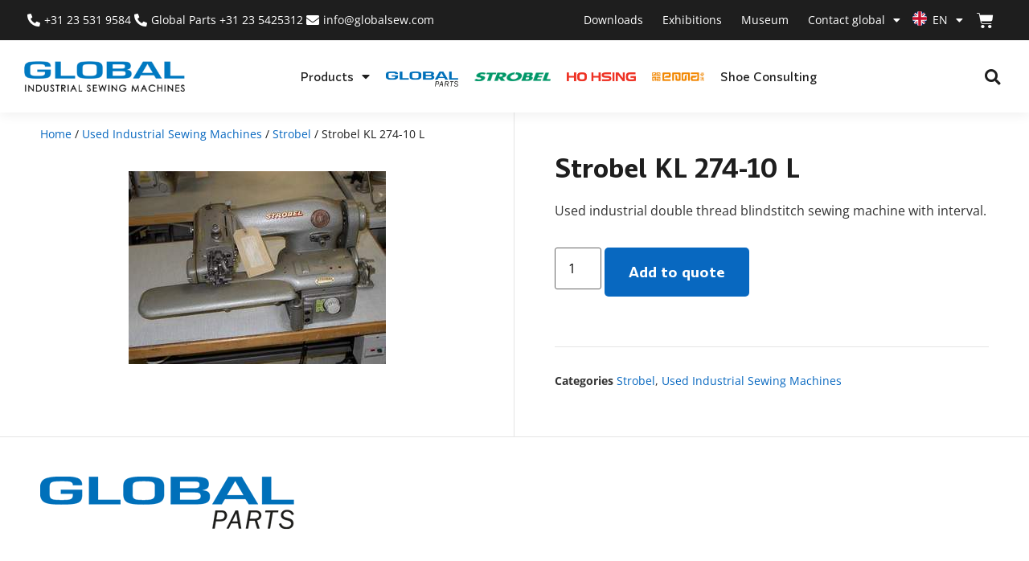

--- FILE ---
content_type: text/html; charset=UTF-8
request_url: https://globalsew.com/product/strobel-kl-274-10-l/
body_size: 31008
content:
<!doctype html>
<html lang="en-GB">
<head>
	<meta charset="UTF-8">
	<meta name="viewport" content="width=device-width, initial-scale=1">
	<link rel="profile" href="https://gmpg.org/xfn/11">
	<meta name='robots' content='index, follow, max-image-preview:large, max-snippet:-1, max-video-preview:-1' />

	<!-- This site is optimized with the Yoast SEO plugin v26.7 - https://yoast.com/wordpress/plugins/seo/ -->
	<title>Strobel KL 274-10 L - Global International B.V.</title>
	<link rel="canonical" href="https://globalsew.com/product/strobel-kl-274-10-l/" />
	<meta property="og:locale" content="en_GB" />
	<meta property="og:type" content="article" />
	<meta property="og:title" content="Strobel KL 274-10 L - Global International B.V." />
	<meta property="og:description" content="Used industrial double thread blindstitch sewing machine with interval." />
	<meta property="og:url" content="https://globalsew.com/product/strobel-kl-274-10-l/" />
	<meta property="og:site_name" content="Global International B.V." />
	<meta property="article:modified_time" content="2024-05-22T07:51:01+00:00" />
	<meta property="og:image" content="https://globalsew.com/wp-content/uploads/2018/01/27410.jpg" />
	<meta property="og:image:width" content="320" />
	<meta property="og:image:height" content="240" />
	<meta property="og:image:type" content="image/jpeg" />
	<meta name="twitter:card" content="summary_large_image" />
	<script type="application/ld+json" class="yoast-schema-graph">{"@context":"https://schema.org","@graph":[{"@type":"WebPage","@id":"https://globalsew.com/product/strobel-kl-274-10-l/","url":"https://globalsew.com/product/strobel-kl-274-10-l/","name":"Strobel KL 274-10 L - Global International B.V.","isPartOf":{"@id":"https://globalsew.com/#website"},"primaryImageOfPage":{"@id":"https://globalsew.com/product/strobel-kl-274-10-l/#primaryimage"},"image":{"@id":"https://globalsew.com/product/strobel-kl-274-10-l/#primaryimage"},"thumbnailUrl":"https://globalsew.com/wp-content/uploads/2018/01/27410.jpg","datePublished":"2018-01-09T09:37:10+00:00","dateModified":"2024-05-22T07:51:01+00:00","breadcrumb":{"@id":"https://globalsew.com/product/strobel-kl-274-10-l/#breadcrumb"},"inLanguage":"en-GB","potentialAction":[{"@type":"ReadAction","target":["https://globalsew.com/product/strobel-kl-274-10-l/"]}]},{"@type":"ImageObject","inLanguage":"en-GB","@id":"https://globalsew.com/product/strobel-kl-274-10-l/#primaryimage","url":"https://globalsew.com/wp-content/uploads/2018/01/27410.jpg","contentUrl":"https://globalsew.com/wp-content/uploads/2018/01/27410.jpg","width":320,"height":240},{"@type":"BreadcrumbList","@id":"https://globalsew.com/product/strobel-kl-274-10-l/#breadcrumb","itemListElement":[{"@type":"ListItem","position":1,"name":"Home","item":"https://globalsew.com/"},{"@type":"ListItem","position":2,"name":"Products","item":"https://globalsew.com/products/"},{"@type":"ListItem","position":3,"name":"Strobel KL 274-10 L"}]},{"@type":"WebSite","@id":"https://globalsew.com/#website","url":"https://globalsew.com/","name":"Global International B.V.","description":"Industrial Sewing Machines","potentialAction":[{"@type":"SearchAction","target":{"@type":"EntryPoint","urlTemplate":"https://globalsew.com/?s={search_term_string}"},"query-input":{"@type":"PropertyValueSpecification","valueRequired":true,"valueName":"search_term_string"}}],"inLanguage":"en-GB"}]}</script>
	<!-- / Yoast SEO plugin. -->


<link rel='dns-prefetch' href='//fonts.googleapis.com' />
<link rel="alternate" type="application/rss+xml" title="Global International B.V. &raquo; Feed" href="https://globalsew.com/feed/" />
<link rel="alternate" type="application/rss+xml" title="Global International B.V. &raquo; Comments Feed" href="https://globalsew.com/comments/feed/" />
<link rel="alternate" title="oEmbed (JSON)" type="application/json+oembed" href="https://globalsew.com/wp-json/oembed/1.0/embed?url=https%3A%2F%2Fglobalsew.com%2Fproduct%2Fstrobel-kl-274-10-l%2F" />
<link rel="alternate" title="oEmbed (XML)" type="text/xml+oembed" href="https://globalsew.com/wp-json/oembed/1.0/embed?url=https%3A%2F%2Fglobalsew.com%2Fproduct%2Fstrobel-kl-274-10-l%2F&#038;format=xml" />
<style id='wp-img-auto-sizes-contain-inline-css'>
img:is([sizes=auto i],[sizes^="auto," i]){contain-intrinsic-size:3000px 1500px}
/*# sourceURL=wp-img-auto-sizes-contain-inline-css */
</style>
<style id='wp-emoji-styles-inline-css'>

	img.wp-smiley, img.emoji {
		display: inline !important;
		border: none !important;
		box-shadow: none !important;
		height: 1em !important;
		width: 1em !important;
		margin: 0 0.07em !important;
		vertical-align: -0.1em !important;
		background: none !important;
		padding: 0 !important;
	}
/*# sourceURL=wp-emoji-styles-inline-css */
</style>
<link rel='stylesheet' id='wp-block-library-css' href='https://globalsew.com/wp-includes/css/dist/block-library/style.min.css?ver=6.9' media='all' />
<style id='global-styles-inline-css'>
:root{--wp--preset--aspect-ratio--square: 1;--wp--preset--aspect-ratio--4-3: 4/3;--wp--preset--aspect-ratio--3-4: 3/4;--wp--preset--aspect-ratio--3-2: 3/2;--wp--preset--aspect-ratio--2-3: 2/3;--wp--preset--aspect-ratio--16-9: 16/9;--wp--preset--aspect-ratio--9-16: 9/16;--wp--preset--color--black: #000000;--wp--preset--color--cyan-bluish-gray: #abb8c3;--wp--preset--color--white: #ffffff;--wp--preset--color--pale-pink: #f78da7;--wp--preset--color--vivid-red: #cf2e2e;--wp--preset--color--luminous-vivid-orange: #ff6900;--wp--preset--color--luminous-vivid-amber: #fcb900;--wp--preset--color--light-green-cyan: #7bdcb5;--wp--preset--color--vivid-green-cyan: #00d084;--wp--preset--color--pale-cyan-blue: #8ed1fc;--wp--preset--color--vivid-cyan-blue: #0693e3;--wp--preset--color--vivid-purple: #9b51e0;--wp--preset--gradient--vivid-cyan-blue-to-vivid-purple: linear-gradient(135deg,rgb(6,147,227) 0%,rgb(155,81,224) 100%);--wp--preset--gradient--light-green-cyan-to-vivid-green-cyan: linear-gradient(135deg,rgb(122,220,180) 0%,rgb(0,208,130) 100%);--wp--preset--gradient--luminous-vivid-amber-to-luminous-vivid-orange: linear-gradient(135deg,rgb(252,185,0) 0%,rgb(255,105,0) 100%);--wp--preset--gradient--luminous-vivid-orange-to-vivid-red: linear-gradient(135deg,rgb(255,105,0) 0%,rgb(207,46,46) 100%);--wp--preset--gradient--very-light-gray-to-cyan-bluish-gray: linear-gradient(135deg,rgb(238,238,238) 0%,rgb(169,184,195) 100%);--wp--preset--gradient--cool-to-warm-spectrum: linear-gradient(135deg,rgb(74,234,220) 0%,rgb(151,120,209) 20%,rgb(207,42,186) 40%,rgb(238,44,130) 60%,rgb(251,105,98) 80%,rgb(254,248,76) 100%);--wp--preset--gradient--blush-light-purple: linear-gradient(135deg,rgb(255,206,236) 0%,rgb(152,150,240) 100%);--wp--preset--gradient--blush-bordeaux: linear-gradient(135deg,rgb(254,205,165) 0%,rgb(254,45,45) 50%,rgb(107,0,62) 100%);--wp--preset--gradient--luminous-dusk: linear-gradient(135deg,rgb(255,203,112) 0%,rgb(199,81,192) 50%,rgb(65,88,208) 100%);--wp--preset--gradient--pale-ocean: linear-gradient(135deg,rgb(255,245,203) 0%,rgb(182,227,212) 50%,rgb(51,167,181) 100%);--wp--preset--gradient--electric-grass: linear-gradient(135deg,rgb(202,248,128) 0%,rgb(113,206,126) 100%);--wp--preset--gradient--midnight: linear-gradient(135deg,rgb(2,3,129) 0%,rgb(40,116,252) 100%);--wp--preset--font-size--small: 13px;--wp--preset--font-size--medium: 20px;--wp--preset--font-size--large: 36px;--wp--preset--font-size--x-large: 42px;--wp--preset--spacing--20: 0.44rem;--wp--preset--spacing--30: 0.67rem;--wp--preset--spacing--40: 1rem;--wp--preset--spacing--50: 1.5rem;--wp--preset--spacing--60: 2.25rem;--wp--preset--spacing--70: 3.38rem;--wp--preset--spacing--80: 5.06rem;--wp--preset--shadow--natural: 6px 6px 9px rgba(0, 0, 0, 0.2);--wp--preset--shadow--deep: 12px 12px 50px rgba(0, 0, 0, 0.4);--wp--preset--shadow--sharp: 6px 6px 0px rgba(0, 0, 0, 0.2);--wp--preset--shadow--outlined: 6px 6px 0px -3px rgb(255, 255, 255), 6px 6px rgb(0, 0, 0);--wp--preset--shadow--crisp: 6px 6px 0px rgb(0, 0, 0);}:root { --wp--style--global--content-size: 800px;--wp--style--global--wide-size: 1200px; }:where(body) { margin: 0; }.wp-site-blocks > .alignleft { float: left; margin-right: 2em; }.wp-site-blocks > .alignright { float: right; margin-left: 2em; }.wp-site-blocks > .aligncenter { justify-content: center; margin-left: auto; margin-right: auto; }:where(.wp-site-blocks) > * { margin-block-start: 24px; margin-block-end: 0; }:where(.wp-site-blocks) > :first-child { margin-block-start: 0; }:where(.wp-site-blocks) > :last-child { margin-block-end: 0; }:root { --wp--style--block-gap: 24px; }:root :where(.is-layout-flow) > :first-child{margin-block-start: 0;}:root :where(.is-layout-flow) > :last-child{margin-block-end: 0;}:root :where(.is-layout-flow) > *{margin-block-start: 24px;margin-block-end: 0;}:root :where(.is-layout-constrained) > :first-child{margin-block-start: 0;}:root :where(.is-layout-constrained) > :last-child{margin-block-end: 0;}:root :where(.is-layout-constrained) > *{margin-block-start: 24px;margin-block-end: 0;}:root :where(.is-layout-flex){gap: 24px;}:root :where(.is-layout-grid){gap: 24px;}.is-layout-flow > .alignleft{float: left;margin-inline-start: 0;margin-inline-end: 2em;}.is-layout-flow > .alignright{float: right;margin-inline-start: 2em;margin-inline-end: 0;}.is-layout-flow > .aligncenter{margin-left: auto !important;margin-right: auto !important;}.is-layout-constrained > .alignleft{float: left;margin-inline-start: 0;margin-inline-end: 2em;}.is-layout-constrained > .alignright{float: right;margin-inline-start: 2em;margin-inline-end: 0;}.is-layout-constrained > .aligncenter{margin-left: auto !important;margin-right: auto !important;}.is-layout-constrained > :where(:not(.alignleft):not(.alignright):not(.alignfull)){max-width: var(--wp--style--global--content-size);margin-left: auto !important;margin-right: auto !important;}.is-layout-constrained > .alignwide{max-width: var(--wp--style--global--wide-size);}body .is-layout-flex{display: flex;}.is-layout-flex{flex-wrap: wrap;align-items: center;}.is-layout-flex > :is(*, div){margin: 0;}body .is-layout-grid{display: grid;}.is-layout-grid > :is(*, div){margin: 0;}body{padding-top: 0px;padding-right: 0px;padding-bottom: 0px;padding-left: 0px;}a:where(:not(.wp-element-button)){text-decoration: underline;}:root :where(.wp-element-button, .wp-block-button__link){background-color: #32373c;border-width: 0;color: #fff;font-family: inherit;font-size: inherit;font-style: inherit;font-weight: inherit;letter-spacing: inherit;line-height: inherit;padding-top: calc(0.667em + 2px);padding-right: calc(1.333em + 2px);padding-bottom: calc(0.667em + 2px);padding-left: calc(1.333em + 2px);text-decoration: none;text-transform: inherit;}.has-black-color{color: var(--wp--preset--color--black) !important;}.has-cyan-bluish-gray-color{color: var(--wp--preset--color--cyan-bluish-gray) !important;}.has-white-color{color: var(--wp--preset--color--white) !important;}.has-pale-pink-color{color: var(--wp--preset--color--pale-pink) !important;}.has-vivid-red-color{color: var(--wp--preset--color--vivid-red) !important;}.has-luminous-vivid-orange-color{color: var(--wp--preset--color--luminous-vivid-orange) !important;}.has-luminous-vivid-amber-color{color: var(--wp--preset--color--luminous-vivid-amber) !important;}.has-light-green-cyan-color{color: var(--wp--preset--color--light-green-cyan) !important;}.has-vivid-green-cyan-color{color: var(--wp--preset--color--vivid-green-cyan) !important;}.has-pale-cyan-blue-color{color: var(--wp--preset--color--pale-cyan-blue) !important;}.has-vivid-cyan-blue-color{color: var(--wp--preset--color--vivid-cyan-blue) !important;}.has-vivid-purple-color{color: var(--wp--preset--color--vivid-purple) !important;}.has-black-background-color{background-color: var(--wp--preset--color--black) !important;}.has-cyan-bluish-gray-background-color{background-color: var(--wp--preset--color--cyan-bluish-gray) !important;}.has-white-background-color{background-color: var(--wp--preset--color--white) !important;}.has-pale-pink-background-color{background-color: var(--wp--preset--color--pale-pink) !important;}.has-vivid-red-background-color{background-color: var(--wp--preset--color--vivid-red) !important;}.has-luminous-vivid-orange-background-color{background-color: var(--wp--preset--color--luminous-vivid-orange) !important;}.has-luminous-vivid-amber-background-color{background-color: var(--wp--preset--color--luminous-vivid-amber) !important;}.has-light-green-cyan-background-color{background-color: var(--wp--preset--color--light-green-cyan) !important;}.has-vivid-green-cyan-background-color{background-color: var(--wp--preset--color--vivid-green-cyan) !important;}.has-pale-cyan-blue-background-color{background-color: var(--wp--preset--color--pale-cyan-blue) !important;}.has-vivid-cyan-blue-background-color{background-color: var(--wp--preset--color--vivid-cyan-blue) !important;}.has-vivid-purple-background-color{background-color: var(--wp--preset--color--vivid-purple) !important;}.has-black-border-color{border-color: var(--wp--preset--color--black) !important;}.has-cyan-bluish-gray-border-color{border-color: var(--wp--preset--color--cyan-bluish-gray) !important;}.has-white-border-color{border-color: var(--wp--preset--color--white) !important;}.has-pale-pink-border-color{border-color: var(--wp--preset--color--pale-pink) !important;}.has-vivid-red-border-color{border-color: var(--wp--preset--color--vivid-red) !important;}.has-luminous-vivid-orange-border-color{border-color: var(--wp--preset--color--luminous-vivid-orange) !important;}.has-luminous-vivid-amber-border-color{border-color: var(--wp--preset--color--luminous-vivid-amber) !important;}.has-light-green-cyan-border-color{border-color: var(--wp--preset--color--light-green-cyan) !important;}.has-vivid-green-cyan-border-color{border-color: var(--wp--preset--color--vivid-green-cyan) !important;}.has-pale-cyan-blue-border-color{border-color: var(--wp--preset--color--pale-cyan-blue) !important;}.has-vivid-cyan-blue-border-color{border-color: var(--wp--preset--color--vivid-cyan-blue) !important;}.has-vivid-purple-border-color{border-color: var(--wp--preset--color--vivid-purple) !important;}.has-vivid-cyan-blue-to-vivid-purple-gradient-background{background: var(--wp--preset--gradient--vivid-cyan-blue-to-vivid-purple) !important;}.has-light-green-cyan-to-vivid-green-cyan-gradient-background{background: var(--wp--preset--gradient--light-green-cyan-to-vivid-green-cyan) !important;}.has-luminous-vivid-amber-to-luminous-vivid-orange-gradient-background{background: var(--wp--preset--gradient--luminous-vivid-amber-to-luminous-vivid-orange) !important;}.has-luminous-vivid-orange-to-vivid-red-gradient-background{background: var(--wp--preset--gradient--luminous-vivid-orange-to-vivid-red) !important;}.has-very-light-gray-to-cyan-bluish-gray-gradient-background{background: var(--wp--preset--gradient--very-light-gray-to-cyan-bluish-gray) !important;}.has-cool-to-warm-spectrum-gradient-background{background: var(--wp--preset--gradient--cool-to-warm-spectrum) !important;}.has-blush-light-purple-gradient-background{background: var(--wp--preset--gradient--blush-light-purple) !important;}.has-blush-bordeaux-gradient-background{background: var(--wp--preset--gradient--blush-bordeaux) !important;}.has-luminous-dusk-gradient-background{background: var(--wp--preset--gradient--luminous-dusk) !important;}.has-pale-ocean-gradient-background{background: var(--wp--preset--gradient--pale-ocean) !important;}.has-electric-grass-gradient-background{background: var(--wp--preset--gradient--electric-grass) !important;}.has-midnight-gradient-background{background: var(--wp--preset--gradient--midnight) !important;}.has-small-font-size{font-size: var(--wp--preset--font-size--small) !important;}.has-medium-font-size{font-size: var(--wp--preset--font-size--medium) !important;}.has-large-font-size{font-size: var(--wp--preset--font-size--large) !important;}.has-x-large-font-size{font-size: var(--wp--preset--font-size--x-large) !important;}
:root :where(.wp-block-pullquote){font-size: 1.5em;line-height: 1.6;}
/*# sourceURL=global-styles-inline-css */
</style>
<link rel='stylesheet' id='image-map-pro-dist-css-css' href='https://globalsew.com/wp-content/plugins/image-map-pro-wordpress/css/image-map-pro.min.css?ver=5.6.9' media='' />
<link rel='stylesheet' id='pafe-extension-style-free-css' href='https://globalsew.com/wp-content/plugins/piotnet-addons-for-elementor/assets/css/minify/extension.min.css?ver=2.4.36' media='all' />
<link rel='stylesheet' id='woocommerce-layout-css' href='https://globalsew.com/wp-content/plugins/woocommerce/assets/css/woocommerce-layout.css?ver=10.4.3' media='all' />
<link rel='stylesheet' id='woocommerce-smallscreen-css' href='https://globalsew.com/wp-content/plugins/woocommerce/assets/css/woocommerce-smallscreen.css?ver=10.4.3' media='only screen and (max-width: 768px)' />
<link rel='stylesheet' id='woocommerce-general-css' href='https://globalsew.com/wp-content/plugins/woocommerce/assets/css/woocommerce.css?ver=10.4.3' media='all' />
<style id='woocommerce-inline-inline-css'>
.woocommerce form .form-row .required { visibility: visible; }
/*# sourceURL=woocommerce-inline-inline-css */
</style>
<link rel='stylesheet' id='megamenu-css' href='https://globalsew.com/wp-content/uploads/maxmegamenu/style.css?ver=3185c4' media='all' />
<link rel='stylesheet' id='dashicons-css' href='https://globalsew.com/wp-includes/css/dashicons.min.css?ver=6.9' media='all' />
<link rel='stylesheet' id='megamenu-google-fonts-css' href='//fonts.googleapis.com/css?family=Open+Sans%3A400%2C700&#038;ver=6.9' media='all' />
<link rel='stylesheet' id='megamenu-genericons-css' href='https://globalsew.com/wp-content/plugins/megamenu-pro/icons/genericons/genericons/genericons.css?ver=2.4.4' media='all' />
<link rel='stylesheet' id='megamenu-fontawesome6-css' href='https://globalsew.com/wp-content/plugins/megamenu-pro/icons/fontawesome6/css/all.min.css?ver=2.4.4' media='all' />
<link rel='stylesheet' id='hello-elementor-css' href='https://globalsew.com/wp-content/themes/hello-elementor/assets/css/reset.css?ver=3.4.5' media='all' />
<link rel='stylesheet' id='hello-elementor-header-footer-css' href='https://globalsew.com/wp-content/themes/hello-elementor/assets/css/header-footer.css?ver=3.4.5' media='all' />
<link rel='stylesheet' id='elementor-frontend-css' href='https://globalsew.com/wp-content/uploads/elementor/css/custom-frontend.min.css?ver=1768575400' media='all' />
<link rel='stylesheet' id='elementor-post-97785-css' href='https://globalsew.com/wp-content/uploads/elementor/css/post-97785.css?ver=1768575400' media='all' />
<link rel='stylesheet' id='dflip-style-css' href='https://globalsew.com/wp-content/plugins/3d-flipbook-dflip-lite/assets/css/dflip.min.css?ver=2.4.20' media='all' />
<link rel='stylesheet' id='widget-icon-list-css' href='https://globalsew.com/wp-content/uploads/elementor/css/custom-widget-icon-list.min.css?ver=1768575400' media='all' />
<link rel='stylesheet' id='widget-nav-menu-css' href='https://globalsew.com/wp-content/uploads/elementor/css/custom-pro-widget-nav-menu.min.css?ver=1768575400' media='all' />
<link rel='stylesheet' id='widget-woocommerce-menu-cart-css' href='https://globalsew.com/wp-content/uploads/elementor/css/custom-pro-widget-woocommerce-menu-cart.min.css?ver=1768575400' media='all' />
<link rel='stylesheet' id='widget-image-css' href='https://globalsew.com/wp-content/plugins/elementor/assets/css/widget-image.min.css?ver=3.34.1' media='all' />
<link rel='stylesheet' id='widget-search-form-css' href='https://globalsew.com/wp-content/plugins/elementor-pro/assets/css/widget-search-form.min.css?ver=3.34.0' media='all' />
<link rel='stylesheet' id='elementor-icons-shared-0-css' href='https://globalsew.com/wp-content/plugins/elementor/assets/lib/font-awesome/css/fontawesome.min.css?ver=5.15.3' media='all' />
<link rel='stylesheet' id='elementor-icons-fa-solid-css' href='https://globalsew.com/wp-content/plugins/elementor/assets/lib/font-awesome/css/solid.min.css?ver=5.15.3' media='all' />
<link rel='stylesheet' id='e-sticky-css' href='https://globalsew.com/wp-content/plugins/elementor-pro/assets/css/modules/sticky.min.css?ver=3.34.0' media='all' />
<link rel='stylesheet' id='widget-heading-css' href='https://globalsew.com/wp-content/plugins/elementor/assets/css/widget-heading.min.css?ver=3.34.1' media='all' />
<link rel='stylesheet' id='widget-social-icons-css' href='https://globalsew.com/wp-content/plugins/elementor/assets/css/widget-social-icons.min.css?ver=3.34.1' media='all' />
<link rel='stylesheet' id='e-apple-webkit-css' href='https://globalsew.com/wp-content/uploads/elementor/css/custom-apple-webkit.min.css?ver=1768575400' media='all' />
<link rel='stylesheet' id='widget-woocommerce-product-images-css' href='https://globalsew.com/wp-content/plugins/elementor-pro/assets/css/widget-woocommerce-product-images.min.css?ver=3.34.0' media='all' />
<link rel='stylesheet' id='widget-woocommerce-product-add-to-cart-css' href='https://globalsew.com/wp-content/uploads/elementor/css/custom-pro-widget-woocommerce-product-add-to-cart.min.css?ver=1768575400' media='all' />
<link rel='stylesheet' id='widget-divider-css' href='https://globalsew.com/wp-content/plugins/elementor/assets/css/widget-divider.min.css?ver=3.34.1' media='all' />
<link rel='stylesheet' id='widget-woocommerce-product-meta-css' href='https://globalsew.com/wp-content/plugins/elementor-pro/assets/css/widget-woocommerce-product-meta.min.css?ver=3.34.0' media='all' />
<link rel='stylesheet' id='e-animation-fadeInUp-css' href='https://globalsew.com/wp-content/plugins/elementor/assets/lib/animations/styles/fadeInUp.min.css?ver=3.34.1' media='all' />
<link rel='stylesheet' id='widget-woocommerce-product-data-tabs-css' href='https://globalsew.com/wp-content/plugins/elementor-pro/assets/css/widget-woocommerce-product-data-tabs.min.css?ver=3.34.0' media='all' />
<link rel='stylesheet' id='widget-woocommerce-products-css' href='https://globalsew.com/wp-content/plugins/elementor-pro/assets/css/widget-woocommerce-products.min.css?ver=3.34.0' media='all' />
<link rel='stylesheet' id='swiper-css' href='https://globalsew.com/wp-content/plugins/elementor/assets/lib/swiper/v8/css/swiper.min.css?ver=8.4.5' media='all' />
<link rel='stylesheet' id='e-swiper-css' href='https://globalsew.com/wp-content/plugins/elementor/assets/css/conditionals/e-swiper.min.css?ver=3.34.1' media='all' />
<link rel='stylesheet' id='widget-image-carousel-css' href='https://globalsew.com/wp-content/plugins/elementor/assets/css/widget-image-carousel.min.css?ver=3.34.1' media='all' />
<link rel='stylesheet' id='e-shapes-css' href='https://globalsew.com/wp-content/plugins/elementor/assets/css/conditionals/shapes.min.css?ver=3.34.1' media='all' />
<link rel='stylesheet' id='widget-icon-box-css' href='https://globalsew.com/wp-content/uploads/elementor/css/custom-widget-icon-box.min.css?ver=1768575400' media='all' />
<link rel='stylesheet' id='elementor-icons-css' href='https://globalsew.com/wp-content/plugins/elementor/assets/lib/eicons/css/elementor-icons.min.css?ver=5.45.0' media='all' />
<link rel='stylesheet' id='elementor-post-97812-css' href='https://globalsew.com/wp-content/uploads/elementor/css/post-97812.css?ver=1768575400' media='all' />
<link rel='stylesheet' id='elementor-post-97909-css' href='https://globalsew.com/wp-content/uploads/elementor/css/post-97909.css?ver=1768575400' media='all' />
<link rel='stylesheet' id='elementor-post-97962-css' href='https://globalsew.com/wp-content/uploads/elementor/css/post-97962.css?ver=1768575445' media='all' />
<link rel='stylesheet' id='trp-language-switcher-v2-css' href='https://globalsew.com/wp-content/plugins/translatepress-multilingual/assets/css/trp-language-switcher-v2.css?ver=3.0.7' media='all' />
<link rel='stylesheet' id='slick-carousel-css' href='https://globalsew.com/wp-content/plugins/iconic-woothumbs/assets/frontend/css/lib/slick/slick.css?ver=1767799283' media='all' />
<link rel='stylesheet' id='iconic-woothumbs-css-css' href='https://globalsew.com/wp-content/plugins/iconic-woothumbs/assets/frontend/css/main.min.css?ver=1767799283' media='all' />
<link rel='stylesheet' id='elementor-gf-local-opensans-css' href='https://globalsew.com/wp-content/uploads/elementor/google-fonts/css/opensans.css?ver=1742469758' media='all' />
<link rel='stylesheet' id='elementor-icons-fa-brands-css' href='https://globalsew.com/wp-content/plugins/elementor/assets/lib/font-awesome/css/brands.min.css?ver=5.15.3' media='all' />
<script src="https://globalsew.com/wp-includes/js/jquery/jquery.min.js?ver=3.7.1" id="jquery-core-js"></script>
<script src="https://globalsew.com/wp-includes/js/jquery/jquery-migrate.min.js?ver=3.4.1" id="jquery-migrate-js"></script>
<script src="https://globalsew.com/wp-content/plugins/piotnet-addons-for-elementor/assets/js/minify/extension.min.js?ver=2.4.36" id="pafe-extension-free-js"></script>
<script src="https://globalsew.com/wp-content/plugins/woocommerce/assets/js/zoom/jquery.zoom.min.js?ver=1.7.21-wc.10.4.3" id="wc-zoom-js" defer data-wp-strategy="defer"></script>
<script src="https://globalsew.com/wp-content/plugins/woocommerce/assets/js/flexslider/jquery.flexslider.min.js?ver=2.7.2-wc.10.4.3" id="wc-flexslider-js" defer data-wp-strategy="defer"></script>
<script id="wc-single-product-js-extra">
var wc_single_product_params = {"i18n_required_rating_text":"Please select a rating","i18n_rating_options":["1 of 5 stars","2 of 5 stars","3 of 5 stars","4 of 5 stars","5 of 5 stars"],"i18n_product_gallery_trigger_text":"View full-screen image gallery","review_rating_required":"yes","flexslider":{"rtl":false,"animation":"slide","smoothHeight":true,"directionNav":false,"controlNav":"thumbnails","slideshow":false,"animationSpeed":500,"animationLoop":false,"allowOneSlide":false},"zoom_enabled":"1","zoom_options":[],"photoswipe_enabled":"","photoswipe_options":{"shareEl":false,"closeOnScroll":false,"history":false,"hideAnimationDuration":0,"showAnimationDuration":0},"flexslider_enabled":"1"};
//# sourceURL=wc-single-product-js-extra
</script>
<script src="https://globalsew.com/wp-content/plugins/woocommerce/assets/js/frontend/single-product.min.js?ver=10.4.3" id="wc-single-product-js" defer data-wp-strategy="defer"></script>
<script src="https://globalsew.com/wp-content/plugins/woocommerce/assets/js/jquery-blockui/jquery.blockUI.min.js?ver=2.7.0-wc.10.4.3" id="wc-jquery-blockui-js" defer data-wp-strategy="defer"></script>
<script src="https://globalsew.com/wp-content/plugins/woocommerce/assets/js/js-cookie/js.cookie.min.js?ver=2.1.4-wc.10.4.3" id="wc-js-cookie-js" defer data-wp-strategy="defer"></script>
<script id="woocommerce-js-extra">
var woocommerce_params = {"ajax_url":"/wp-admin/admin-ajax.php","wc_ajax_url":"/?wc-ajax=%%endpoint%%","i18n_password_show":"Show password","i18n_password_hide":"Hide password"};
//# sourceURL=woocommerce-js-extra
</script>
<script src="https://globalsew.com/wp-content/plugins/woocommerce/assets/js/frontend/woocommerce.min.js?ver=10.4.3" id="woocommerce-js" defer data-wp-strategy="defer"></script>
<script src="https://globalsew.com/wp-content/plugins/translatepress-multilingual/assets/js/trp-frontend-compatibility.js?ver=3.0.7" id="trp-frontend-compatibility-js"></script>
<script src="https://globalsew.com/wp-content/plugins/translatepress-multilingual/assets/js/trp-frontend-language-switcher.js?ver=3.0.7" id="trp-language-switcher-js-v2-js"></script>
<script></script><link rel="https://api.w.org/" href="https://globalsew.com/wp-json/" /><link rel="alternate" title="JSON" type="application/json" href="https://globalsew.com/wp-json/wp/v2/product/92590" /><link rel="EditURI" type="application/rsd+xml" title="RSD" href="https://globalsew.com/xmlrpc.php?rsd" />
<meta name="generator" content="WordPress 6.9" />
<meta name="generator" content="WooCommerce 10.4.3" />
<link rel='shortlink' href='https://globalsew.com/?p=92590' />
<link rel="alternate" hreflang="en-GB" href="https://globalsew.com/product/strobel-kl-274-10-l/"/>
<link rel="alternate" hreflang="es-ES" href="https://globalsew.com/es/producto/strobel-kl-274-10-l/"/>
<link rel="alternate" hreflang="fr-FR" href="https://globalsew.com/fr/produit/strobel-kl-274-10-l/"/>
<link rel="alternate" hreflang="pt-PT" href="https://globalsew.com/pt/produto/strobel-kl-274-10-l/"/>
<link rel="alternate" hreflang="nl-NL" href="https://globalsew.com/nl/product/strobel-kl-274-10-l/"/>
<link rel="alternate" hreflang="de-DE" href="https://globalsew.com/de/produkt/strobel-kl-274-10-l/"/>
<link rel="alternate" hreflang="en" href="https://globalsew.com/product/strobel-kl-274-10-l/"/>
<link rel="alternate" hreflang="es" href="https://globalsew.com/es/producto/strobel-kl-274-10-l/"/>
<link rel="alternate" hreflang="fr" href="https://globalsew.com/fr/produit/strobel-kl-274-10-l/"/>
<link rel="alternate" hreflang="pt" href="https://globalsew.com/pt/produto/strobel-kl-274-10-l/"/>
<link rel="alternate" hreflang="nl" href="https://globalsew.com/nl/product/strobel-kl-274-10-l/"/>
<link rel="alternate" hreflang="de" href="https://globalsew.com/de/produkt/strobel-kl-274-10-l/"/>
<meta name="description" content="Used industrial double thread blindstitch sewing machine with interval.">
	<noscript><style>.woocommerce-product-gallery{ opacity: 1 !important; }</style></noscript>
	<meta name="generator" content="Elementor 3.34.1; features: additional_custom_breakpoints; settings: css_print_method-external, google_font-enabled, font_display-swap">
<!-- Google tag (gtag.js) -->
<script async src="https://www.googletagmanager.com/gtag/js?id=G-W4FCNHMB1V"></script>
<script>
window.dataLayer = window.dataLayer || [];
function gtag(){dataLayer.push(arguments);}
gtag('js', new Date());

gtag('config', 'G-W4FCNHMB1V');
gtag('config', 'UA-112486228-1');
</script>
<script>
  document.addEventListener('DOMContentLoaded', function() {
    const section = document.querySelector('.first-page-section'); // Adjust selector to your section
    const currentUrl = window.location.pathname; // Get the URL path

    // Function to show/hide the section based on URL path
    function toggleSection() {
      if (currentUrl.includes('?e-page')) {
        section.style.display = 'none'; // Hide section if the URL has anything after the slash
      } else {
        section.style.display = 'block'; // Show section if there's nothing after the slash
      }
    }

    // Initial call to set the section visibility
    toggleSection();

    // Create a MutationObserver to detect when the loop grid updates (for AJAX-based updates)
    const observer = new MutationObserver(function() {
      toggleSection(); // Re-check URL and update section visibility after AJAX content is loaded
    });

    // Set up the observer to watch for changes in the body or the section where the grid is loaded
    observer.observe(document.body, { childList: true, subtree: true });

    // Optionally, if you're using JetEngine, add event listener for AJAX content changes
    document.addEventListener('jet-engine/listing/grid/ajax/after-update', function() {
      toggleSection(); // Recheck after AJAX update
    });
  });
</script>

<script>
document.addEventListener("click", function (e) {
  const btn = e.target.closest(".js-back-button");
  if (!btn) return;

  e.preventDefault();

  if (window.history.length > 1) {
    window.history.back();
  } else {
    window.location.href = "/";
  }
});
</script>

			<style>
				.e-con.e-parent:nth-of-type(n+4):not(.e-lazyloaded):not(.e-no-lazyload),
				.e-con.e-parent:nth-of-type(n+4):not(.e-lazyloaded):not(.e-no-lazyload) * {
					background-image: none !important;
				}
				@media screen and (max-height: 1024px) {
					.e-con.e-parent:nth-of-type(n+3):not(.e-lazyloaded):not(.e-no-lazyload),
					.e-con.e-parent:nth-of-type(n+3):not(.e-lazyloaded):not(.e-no-lazyload) * {
						background-image: none !important;
					}
				}
				@media screen and (max-height: 640px) {
					.e-con.e-parent:nth-of-type(n+2):not(.e-lazyloaded):not(.e-no-lazyload),
					.e-con.e-parent:nth-of-type(n+2):not(.e-lazyloaded):not(.e-no-lazyload) * {
						background-image: none !important;
					}
				}
			</style>
			<meta name="generator" content="Powered by WPBakery Page Builder - drag and drop page builder for WordPress."/>
<style>
/* Default Styles */
.iconic-woothumbs-all-images-wrap {
	float: none;
	width: 100%;
}

/* Icon Styles */
.iconic-woothumbs-icon {
	color: #1e1e1e;
}

/* Bullet Styles */
.iconic-woothumbs-all-images-wrap .slick-dots button,
.iconic-woothumbs-zoom-bullets .slick-dots button {
	border-color: #1e1e1e !important;
}

.iconic-woothumbs-all-images-wrap .slick-dots .slick-active button,
.iconic-woothumbs-zoom-bullets .slick-dots .slick-active button {
	background-color: #1e1e1e !important;
}

/* Thumbnails */
	.iconic-woothumbs-all-images-wrap--thumbnails-left .iconic-woothumbs-thumbnails-wrap,
	.iconic-woothumbs-all-images-wrap--thumbnails-right .iconic-woothumbs-thumbnails-wrap {
		width: 20%;
	}

	.iconic-woothumbs-all-images-wrap--thumbnails-left .iconic-woothumbs-images-wrap,
	.iconic-woothumbs-all-images-wrap--thumbnails-right .iconic-woothumbs-images-wrap {
		width: 80%;
	}
	
.iconic-woothumbs-thumbnails__image-wrapper:after {
	border-color: #1e1e1e;
}

.iconic-woothumbs-thumbnails__control {
	color: #1e1e1e;
}

.iconic-woothumbs-thumbnails__control path {
	stroke: #1e1e1e;
}

.iconic-woothumbs-all-images-wrap--thumbnails-left .iconic-woothumbs-thumbnails__control {
	right: 10px;
}

.iconic-woothumbs-all-images-wrap--thumbnails-right .iconic-woothumbs-thumbnails__control {
	left: 10px;
}


/* Stacked Thumbnails - Left & Right */
.iconic-woothumbs-all-images-wrap--thumbnails-left .iconic-woothumbs-thumbnails-wrap--stacked,
.iconic-woothumbs-all-images-wrap--thumbnails-right .iconic-woothumbs-thumbnails-wrap--stacked {
	margin: 0;
}

.iconic-woothumbs-thumbnails-wrap--stacked .iconic-woothumbs-thumbnails__slide {
	width: 25%;
}

/* Stacked Thumbnails - Left */
.iconic-woothumbs-all-images-wrap--thumbnails-left .iconic-woothumbs-thumbnails-wrap--stacked .iconic-woothumbs-thumbnails__slide {
	padding: 0 10px 10px 0;
}

/* Stacked Thumbnails - Right */
.iconic-woothumbs-all-images-wrap--thumbnails-right .iconic-woothumbs-thumbnails-wrap--stacked .iconic-woothumbs-thumbnails__slide {
	padding: 0 0 10px 10px;
}

/* Stacked Thumbnails - Above & Below */

.iconic-woothumbs-all-images-wrap--thumbnails-above .iconic-woothumbs-thumbnails-wrap--stacked,
.iconic-woothumbs-all-images-wrap--thumbnails-below .iconic-woothumbs-thumbnails-wrap--stacked {
	margin: 0 -5px 0 -5px;
}

/* Stacked Thumbnails - Above */
.iconic-woothumbs-all-images-wrap--thumbnails-above .iconic-woothumbs-thumbnails-wrap--stacked .iconic-woothumbs-thumbnails__slide {
	padding: 0 5px 10px 5px;
}

/* Stacked Thumbnails - Below */
.iconic-woothumbs-all-images-wrap--thumbnails-below .iconic-woothumbs-thumbnails-wrap--stacked .iconic-woothumbs-thumbnails__slide {
	padding: 10px 5px 0 5px;
}

/* Sliding Thumbnails - Left & Right, Above & Below */
.iconic-woothumbs-all-images-wrap--thumbnails-left .iconic-woothumbs-thumbnails-wrap--sliding,
.iconic-woothumbs-all-images-wrap--thumbnails-right .iconic-woothumbs-thumbnails-wrap--sliding {
	margin: 0;
}

/* Sliding Thumbnails - Left & Right */
.iconic-woothumbs-all-images-wrap--thumbnails-left .iconic-woothumbs-thumbnails-wrap--sliding .slick-list,
.iconic-woothumbs-all-images-wrap--thumbnails-right .iconic-woothumbs-thumbnails-wrap--sliding .slick-list {
	margin-bottom: -10px;
}

.iconic-woothumbs-all-images-wrap--thumbnails-left .iconic-woothumbs-thumbnails-wrap--sliding .slick-slide,
.iconic-woothumbs-all-images-wrap--thumbnails-right .iconic-woothumbs-thumbnails-wrap--sliding .slick-slide {
	margin-bottom: 10px;
}

/* Sliding Thumbnails - Left */
.iconic-woothumbs-all-images-wrap--thumbnails-left .iconic-woothumbs-thumbnails-wrap--sliding {
	padding-right: 10px;
}

/* Sliding Thumbnails - Right */
.iconic-woothumbs-all-images-wrap--thumbnails-right .iconic-woothumbs-thumbnails-wrap--sliding {
	padding-left: 10px;
}

/* Sliding Thumbnails - Above & Below */
.iconic-woothumbs-thumbnails-wrap--horizontal.iconic-woothumbs-thumbnails-wrap--sliding .iconic-woothumbs-thumbnails__slide {
	width: 25%;
}

.iconic-woothumbs-all-images-wrap--thumbnails-above .iconic-woothumbs-thumbnails-wrap--sliding .slick-list,
.iconic-woothumbs-all-images-wrap--thumbnails-below .iconic-woothumbs-thumbnails-wrap--sliding .slick-list {
	margin-right: -10px;
}

.iconic-woothumbs-all-images-wrap--thumbnails-above .iconic-woothumbs-thumbnails-wrap--sliding .slick-slide,
.iconic-woothumbs-all-images-wrap--thumbnails-below .iconic-woothumbs-thumbnails-wrap--sliding .slick-slide {
	margin-right: 10px;
}

/* Sliding Thumbnails - Above */
.iconic-woothumbs-all-images-wrap--thumbnails-above .iconic-woothumbs-thumbnails-wrap--sliding {
	margin-bottom: 10px;
}

/* Sliding Thumbnails - Below */
.iconic-woothumbs-all-images-wrap--thumbnails-below .iconic-woothumbs-thumbnails-wrap--sliding {
	margin-top: 10px;
}

/* Zoom Styles */

.zm-handlerarea {
	background: #000000;
	-ms-filter: "progid:DXImageTransform.Microsoft.Alpha(Opacity=80)" !important;
	filter: alpha(opacity=80) !important;
	-moz-opacity: 0.8 !important;
	-khtml-opacity: 0.8 !important;
	opacity: 0.8 !important;
}

/* Layout Styles */

/* Media Queries */

	@media screen and (max-width: 768px) {

		.iconic-woothumbs-all-images-wrap {
			float: none;
			width: 100%;
		}

		.iconic-woothumbs-hover-icons .iconic-woothumbs-icon {
			opacity: 1;
		}

			.iconic-woothumbs-all-images-wrap--thumbnails-above .iconic-woothumbs-images-wrap,
		.iconic-woothumbs-all-images-wrap--thumbnails-left .iconic-woothumbs-images-wrap,
		.iconic-woothumbs-all-images-wrap--thumbnails-right .iconic-woothumbs-images-wrap {
			width: 100%;
		}

		.iconic-woothumbs-all-images-wrap--thumbnails-left .iconic-woothumbs-thumbnails-wrap,
		.iconic-woothumbs-all-images-wrap--thumbnails-right .iconic-woothumbs-thumbnails-wrap {
			width: 100%;
		}
		
	.iconic-woothumbs-thumbnails-wrap--horizontal .iconic-woothumbs-thumbnails__slide {
		width: 33.333333333333%;
	}

		}
		.plyr {
		--plyr-control-icon-size: 18px;
		--plyr-color-main: #919191;
		--plyr-svg-fill: #1e1e1e;
		/* General */
		--plyr-menu-border-shadow-color: #919191;
		--plyr-range-thumb-background: #1e1e1e;
		--plyr-badge-text-color: #1e1e1e;
		--plyr-captions-text-color: #1e1e1e;
		--plyr-font-smoothing: true;
		/* Video */
		--plyr-video-background: #919191;
		--plyr-video-control-color: #1e1e1e;
		--plyr-video-control-color-hover: #1e1e1e;
		/* Audio */
		--plyr-audio-control-color-hover: #1e1e1e;
		--plyr-audio-control-background-hover: #91919180;
	}

	/* Background property with foreground colour setting and opacity */
	.plyr__control.plyr__control--overlaid[data-plyr="play"] {
		/* Final two characters add 50% opacity */
		background: #91919180 !important;
		color: #1e1e1e !important;
	}

	/* Background property with foreground colour setting */
	.plyr__control.plyr__control--overlaid[data-plyr="play"]:hover {
		background: #1e1e1e !important;
	}

	/* Color property with foreground colour setting */
	.plyr__progress [data-plyr="seek"],
	.plyr__volume [data-plyr="volume"] {
		color: #1e1e1e !important;
	}

	/* SVG stroke + fill properties with background colour setting */
	.plyr__control.plyr__control--overlaid[data-plyr="play"]:hover svg {
		stroke: #919191 !important;
		fill: #919191 !important;
	}

	/* SVG stroke property with foreground colour setting */
	.plyr__control[data-plyr="play"],
	.plyr__control[data-plyr="fullscreen"],
	.iconic-woothumbs-fullscreen svg path:not(:last-child),
	.iconic-woothumbs-images__arrow svg path,
	.iconic-woothumbs-zoom-prev svg path,
	.iconic-woothumbs-zoom-next svg path,
	.iconic-woothumbs-wishlist-buttons__add svg path {
		stroke: #1e1e1e !important;
	}

	/* SVG fill property with foreground colour setting */
	.plyr__control[data-plyr="play"],
	.plyr__control[data-plyr="settings"],
	.iconic-woothumbs-thumbnails__play-overlay svg path,
	.iconic-woothumbs-fullscreen svg path:last-child,
	.iconic-woothumbs-play svg path,
	.iconic-woothumbs-wishlist-buttons__browse svg path,
	.iconic-woothumbs-images__slide .iconic-woothumbs-loading-overlay--inner svg path,
	.pswp_item .iconic-woothumbs-loading-overlay--inner svg path {
		fill: #1e1e1e !important;
	}

	/* Background color property with background colour setting */
	.iconic-woothumbs-thumbnails__control:hover,
	.iconic-woothumbs-images__slide .iconic-woothumbs-loading-overlay:has(.iconic-woothumbs-responsive-media),
	.iconic-woothumbs-images__slide .iconic-woothumbs-loading-overlay--inner,
	.pswp_item .iconic-woothumbs-loading-overlay--inner {
		background-color: #919191 !important;
	}

	/* Background color property with background colour setting and opacity */
	.iconic-woothumbs-thumbnails__play-overlay,
	.iconic-woothumbs-thumbnails__control {
		/* Final two characters add 50% opacity */
		background-color: #91919180 !important;
	}

	/* Background color property with foreground colour setting */
	.iconic-woothumbs-all-images-wrap .slick-dots li button,
	.iconic-woothumbs-zoom-bullets .slick-dots li button,
	.iconic-woothumbs-zoom-bullets .slick-dots li.slick-active button,
	.plyr__menu__container .plyr__control[role="menuitemradio"]:hover::before {
		background-color: #1e1e1e !important;
	}

	/* Misc */
	.iconic-woothumbs-thumbnails__image-wrapper:after {
		border: 2px solid #919191;
	}

	.iconic-woothumbs-thumbnails__image-wrapper:before {
		border: 2px solid #1e1e1e;
	}
	</style>
<link rel="icon" href="https://globalsew.com/wp-content/uploads/2018/01/cropped-globalsew-industrial-sewing-machines-32x32.png" sizes="32x32" />
<link rel="icon" href="https://globalsew.com/wp-content/uploads/2018/01/cropped-globalsew-industrial-sewing-machines-192x192.png" sizes="192x192" />
<link rel="apple-touch-icon" href="https://globalsew.com/wp-content/uploads/2018/01/cropped-globalsew-industrial-sewing-machines-180x180.png" />
<meta name="msapplication-TileImage" content="https://globalsew.com/wp-content/uploads/2018/01/cropped-globalsew-industrial-sewing-machines-270x270.png" />
<noscript><style> .wpb_animate_when_almost_visible { opacity: 1; }</style></noscript><style type="text/css">/** Mega Menu CSS: fs **/</style>
</head>
<body class="wp-singular product-template-default single single-product postid-92590 wp-embed-responsive wp-theme-hello-elementor wp-child-theme-hello-theme-child-master theme-hello-elementor woocommerce woocommerce-page woocommerce-no-js translatepress-en_GB iconic-woothumbs-hello-elementor-child mega-menu-max-mega-menu-1 mega-menu-max-mega-menu-2 hello-elementor-default tm-responsive wpb-js-composer js-comp-ver-8.7.2 vc_responsive elementor-default elementor-template-full-width elementor-kit-97785 elementor-page-97962">


<a class="skip-link screen-reader-text" href="#content">Skip to content</a>

		<header data-elementor-type="header" data-elementor-id="97812" class="elementor elementor-97812 elementor-location-header" data-elementor-post-type="elementor_library">
			<div class="elementor-element elementor-element-f206419 e-con-full e-flex e-con e-parent" data-id="f206419" data-element_type="container" data-settings="{&quot;background_background&quot;:&quot;classic&quot;}">
		<div class="elementor-element elementor-element-0a5dcd2 e-flex e-con-boxed e-con e-child" data-id="0a5dcd2" data-element_type="container">
					<div class="e-con-inner">
				<div class="elementor-element elementor-element-b6daf47 elementor-icon-list--layout-inline elementor-hidden-tablet elementor-hidden-mobile elementor-list-item-link-full_width elementor-widget elementor-widget-icon-list" data-id="b6daf47" data-element_type="widget" data-widget_type="icon-list.default">
				<div class="elementor-widget-container">
							<ul class="elementor-icon-list-items elementor-inline-items">
							<li class="elementor-icon-list-item elementor-inline-item">
											<a href="tel:+31235319584">

												<span class="elementor-icon-list-icon">
							<i aria-hidden="true" class="fas fa-phone-alt"></i>						</span>
										<span class="elementor-icon-list-text">+31 23 531 9584</span>
											</a>
									</li>
								<li class="elementor-icon-list-item elementor-inline-item">
											<a href="tel:++31235425312">

												<span class="elementor-icon-list-icon">
							<i aria-hidden="true" class="fas fa-phone-alt"></i>						</span>
										<span class="elementor-icon-list-text">Global Parts +31 23 5425312</span>
											</a>
									</li>
								<li class="elementor-icon-list-item elementor-inline-item">
											<a href="mailto:info@globalsew.com">

												<span class="elementor-icon-list-icon">
							<i aria-hidden="true" class="fas fa-envelope"></i>						</span>
										<span class="elementor-icon-list-text">info@globalsew.com</span>
											</a>
									</li>
						</ul>
						</div>
				</div>
				<div class="elementor-element elementor-element-31a69cd elementor-icon-list--layout-inline elementor-widget__width-auto elementor-hidden-desktop elementor-list-item-link-full_width elementor-widget elementor-widget-icon-list" data-id="31a69cd" data-element_type="widget" data-widget_type="icon-list.default">
				<div class="elementor-widget-container">
							<ul class="elementor-icon-list-items elementor-inline-items">
							<li class="elementor-icon-list-item elementor-inline-item">
											<a href="tel:+31235319584">

												<span class="elementor-icon-list-icon">
							<i aria-hidden="true" class="fas fa-phone-alt"></i>						</span>
										<span class="elementor-icon-list-text"></span>
											</a>
									</li>
								<li class="elementor-icon-list-item elementor-inline-item">
											<a href="mailto:info@globalsew.com">

												<span class="elementor-icon-list-icon">
							<i aria-hidden="true" class="fas fa-envelope"></i>						</span>
										<span class="elementor-icon-list-text"></span>
											</a>
									</li>
						</ul>
						</div>
				</div>
					</div>
				</div>
		<div class="elementor-element elementor-element-1e067df e-flex e-con-boxed e-con e-child" data-id="1e067df" data-element_type="container">
					<div class="e-con-inner">
				<div class="elementor-element elementor-element-7cee817 elementor-widget__width-auto elementor-nav-menu--stretch elementor-hidden-tablet elementor-hidden-mobile elementor-nav-menu--dropdown-tablet elementor-nav-menu__text-align-aside elementor-nav-menu--toggle elementor-nav-menu--burger elementor-widget elementor-widget-nav-menu" data-id="7cee817" data-element_type="widget" data-settings="{&quot;full_width&quot;:&quot;stretch&quot;,&quot;layout&quot;:&quot;horizontal&quot;,&quot;submenu_icon&quot;:{&quot;value&quot;:&quot;&lt;i class=\&quot;fas fa-caret-down\&quot; aria-hidden=\&quot;true\&quot;&gt;&lt;\/i&gt;&quot;,&quot;library&quot;:&quot;fa-solid&quot;},&quot;toggle&quot;:&quot;burger&quot;}" data-widget_type="nav-menu.default">
				<div class="elementor-widget-container">
								<nav aria-label="Menu" class="elementor-nav-menu--main elementor-nav-menu__container elementor-nav-menu--layout-horizontal e--pointer-underline e--animation-fade">
				<ul id="menu-1-7cee817" class="elementor-nav-menu"><li class="menu-item menu-item-type-post_type menu-item-object-page menu-item-97821"><a href="https://globalsew.com/downloads-global/" class="elementor-item">Downloads</a></li>
<li class="menu-item menu-item-type-post_type menu-item-object-page menu-item-99529"><a href="https://globalsew.com/exhibitions/" class="elementor-item">Exhibitions</a></li>
<li class="menu-item menu-item-type-post_type menu-item-object-page menu-item-105094"><a href="https://globalsew.com/museum-archive-collection-sewing-machine-imca/" class="elementor-item">Museum</a></li>
<li class="menu-item menu-item-type-post_type menu-item-object-page menu-item-has-children menu-item-101839"><a href="https://globalsew.com/contact-global-industrial-sewing-machines-worldwide/" class="elementor-item">Contact global</a>
<ul class="sub-menu elementor-nav-menu--dropdown">
	<li class="menu-item menu-item-type-post_type menu-item-object-page menu-item-101841"><a href="https://globalsew.com/contact-global-industrial-sewing-machines-worldwide/" class="elementor-sub-item">Contact Us</a></li>
	<li class="menu-item menu-item-type-post_type menu-item-object-page menu-item-101840"><a href="https://globalsew.com/about-us/" class="elementor-sub-item">About Us</a></li>
	<li class="menu-item menu-item-type-post_type menu-item-object-page menu-item-101838"><a href="https://globalsew.com/sales-contact/" class="elementor-sub-item">Sales Contact</a></li>
	<li class="menu-item menu-item-type-post_type menu-item-object-page menu-item-101837"><a href="https://globalsew.com/technical-department-global-sewing-machines/" class="elementor-sub-item">Technical Department</a></li>
</ul>
</li>
<li class="trp-language-switcher-container trp-menu-ls-item trp-menu-ls-desktop current-language-menu-item menu-item menu-item-type-post_type menu-item-object-language_switcher menu-item-has-children menu-item-114704"><a href="https://globalsew.com/product/strobel-kl-274-10-l/" class="elementor-item"><span class="trp-menu-ls-label" data-no-translation title="EN"><img loading="lazy" src="https://globalsew.com/wp-content/plugins/translatepress-multilingual/assets/flags/1x1/en_GB.svg" class="trp-flag-image trp-flag-rounded" alt="" role="presentation" loading="lazy" decoding="async" width="18" height="14" /> <span class="trp-ls-language-name">EN</span></span></a>
<ul class="sub-menu elementor-nav-menu--dropdown">
	<li class="trp-language-switcher-container trp-menu-ls-item trp-menu-ls-desktop menu-item menu-item-type-post_type menu-item-object-language_switcher menu-item-100202"><a href="https://globalsew.com/fr/produit/strobel-kl-274-10-l/" class="elementor-sub-item"><span class="trp-menu-ls-label" data-no-translation title="FR"><img loading="lazy" src="https://globalsew.com/wp-content/plugins/translatepress-multilingual/assets/flags/1x1/fr_FR.svg" class="trp-flag-image trp-flag-rounded" alt="" role="presentation" loading="lazy" decoding="async" width="18" height="14" /> <span class="trp-ls-language-name">FR</span></span></a></li>
	<li class="trp-language-switcher-container trp-menu-ls-item trp-menu-ls-desktop menu-item menu-item-type-post_type menu-item-object-language_switcher menu-item-100203"><a href="https://globalsew.com/pt/produto/strobel-kl-274-10-l/" class="elementor-sub-item"><span class="trp-menu-ls-label" data-no-translation title="PT"><img loading="lazy" src="https://globalsew.com/wp-content/plugins/translatepress-multilingual/assets/flags/1x1/pt_PT.svg" class="trp-flag-image trp-flag-rounded" alt="" role="presentation" loading="lazy" decoding="async" width="18" height="14" /> <span class="trp-ls-language-name">PT</span></span></a></li>
	<li class="trp-language-switcher-container trp-menu-ls-item trp-menu-ls-desktop menu-item menu-item-type-post_type menu-item-object-language_switcher menu-item-100204"><a href="https://globalsew.com/es/producto/strobel-kl-274-10-l/" class="elementor-sub-item"><span class="trp-menu-ls-label" data-no-translation title="ES"><img loading="lazy" src="https://globalsew.com/wp-content/plugins/translatepress-multilingual/assets/flags/1x1/es_ES.svg" class="trp-flag-image trp-flag-rounded" alt="" role="presentation" loading="lazy" decoding="async" width="18" height="14" /> <span class="trp-ls-language-name">ES</span></span></a></li>
	<li class="trp-language-switcher-container trp-menu-ls-item trp-menu-ls-desktop menu-item menu-item-type-post_type menu-item-object-language_switcher menu-item-100206"><a href="https://globalsew.com/nl/product/strobel-kl-274-10-l/" class="elementor-sub-item"><span class="trp-menu-ls-label" data-no-translation title="NL"><img loading="lazy" src="https://globalsew.com/wp-content/plugins/translatepress-multilingual/assets/flags/1x1/nl_NL.svg" class="trp-flag-image trp-flag-rounded" alt="" role="presentation" loading="lazy" decoding="async" width="18" height="14" /> <span class="trp-ls-language-name">NL</span></span></a></li>
	<li class="trp-language-switcher-container trp-menu-ls-item trp-menu-ls-desktop menu-item menu-item-type-post_type menu-item-object-language_switcher menu-item-100205"><a href="https://globalsew.com/de/produkt/strobel-kl-274-10-l/" class="elementor-sub-item"><span class="trp-menu-ls-label" data-no-translation title="DE"><img loading="lazy" src="https://globalsew.com/wp-content/plugins/translatepress-multilingual/assets/flags/1x1/de_DE.svg" class="trp-flag-image trp-flag-rounded" alt="" role="presentation" loading="lazy" decoding="async" width="18" height="14" /> <span class="trp-ls-language-name">DE</span></span></a></li>
</ul>
</li>
</ul>			</nav>
					<div class="elementor-menu-toggle" role="button" tabindex="0" aria-label="Menu Toggle" aria-expanded="false">
			<i aria-hidden="true" role="presentation" class="elementor-menu-toggle__icon--open fas fa-bars"></i><i aria-hidden="true" role="presentation" class="elementor-menu-toggle__icon--close eicon-close"></i>		</div>
					<nav class="elementor-nav-menu--dropdown elementor-nav-menu__container" aria-hidden="true">
				<ul id="menu-2-7cee817" class="elementor-nav-menu"><li class="menu-item menu-item-type-post_type menu-item-object-page menu-item-97821"><a href="https://globalsew.com/downloads-global/" class="elementor-item" tabindex="-1">Downloads</a></li>
<li class="menu-item menu-item-type-post_type menu-item-object-page menu-item-99529"><a href="https://globalsew.com/exhibitions/" class="elementor-item" tabindex="-1">Exhibitions</a></li>
<li class="menu-item menu-item-type-post_type menu-item-object-page menu-item-105094"><a href="https://globalsew.com/museum-archive-collection-sewing-machine-imca/" class="elementor-item" tabindex="-1">Museum</a></li>
<li class="menu-item menu-item-type-post_type menu-item-object-page menu-item-has-children menu-item-101839"><a href="https://globalsew.com/contact-global-industrial-sewing-machines-worldwide/" class="elementor-item" tabindex="-1">Contact global</a>
<ul class="sub-menu elementor-nav-menu--dropdown">
	<li class="menu-item menu-item-type-post_type menu-item-object-page menu-item-101841"><a href="https://globalsew.com/contact-global-industrial-sewing-machines-worldwide/" class="elementor-sub-item" tabindex="-1">Contact Us</a></li>
	<li class="menu-item menu-item-type-post_type menu-item-object-page menu-item-101840"><a href="https://globalsew.com/about-us/" class="elementor-sub-item" tabindex="-1">About Us</a></li>
	<li class="menu-item menu-item-type-post_type menu-item-object-page menu-item-101838"><a href="https://globalsew.com/sales-contact/" class="elementor-sub-item" tabindex="-1">Sales Contact</a></li>
	<li class="menu-item menu-item-type-post_type menu-item-object-page menu-item-101837"><a href="https://globalsew.com/technical-department-global-sewing-machines/" class="elementor-sub-item" tabindex="-1">Technical Department</a></li>
</ul>
</li>
<li class="trp-language-switcher-container trp-menu-ls-item trp-menu-ls-desktop current-language-menu-item menu-item menu-item-type-post_type menu-item-object-language_switcher menu-item-has-children menu-item-114704"><a href="https://globalsew.com/product/strobel-kl-274-10-l/" class="elementor-item" tabindex="-1"><span class="trp-menu-ls-label" data-no-translation title="EN"><img loading="lazy" src="https://globalsew.com/wp-content/plugins/translatepress-multilingual/assets/flags/1x1/en_GB.svg" class="trp-flag-image trp-flag-rounded" alt="" role="presentation" loading="lazy" decoding="async" width="18" height="14" /> <span class="trp-ls-language-name">EN</span></span></a>
<ul class="sub-menu elementor-nav-menu--dropdown">
	<li class="trp-language-switcher-container trp-menu-ls-item trp-menu-ls-desktop menu-item menu-item-type-post_type menu-item-object-language_switcher menu-item-100202"><a href="https://globalsew.com/fr/produit/strobel-kl-274-10-l/" class="elementor-sub-item" tabindex="-1"><span class="trp-menu-ls-label" data-no-translation title="FR"><img loading="lazy" src="https://globalsew.com/wp-content/plugins/translatepress-multilingual/assets/flags/1x1/fr_FR.svg" class="trp-flag-image trp-flag-rounded" alt="" role="presentation" loading="lazy" decoding="async" width="18" height="14" /> <span class="trp-ls-language-name">FR</span></span></a></li>
	<li class="trp-language-switcher-container trp-menu-ls-item trp-menu-ls-desktop menu-item menu-item-type-post_type menu-item-object-language_switcher menu-item-100203"><a href="https://globalsew.com/pt/produto/strobel-kl-274-10-l/" class="elementor-sub-item" tabindex="-1"><span class="trp-menu-ls-label" data-no-translation title="PT"><img loading="lazy" src="https://globalsew.com/wp-content/plugins/translatepress-multilingual/assets/flags/1x1/pt_PT.svg" class="trp-flag-image trp-flag-rounded" alt="" role="presentation" loading="lazy" decoding="async" width="18" height="14" /> <span class="trp-ls-language-name">PT</span></span></a></li>
	<li class="trp-language-switcher-container trp-menu-ls-item trp-menu-ls-desktop menu-item menu-item-type-post_type menu-item-object-language_switcher menu-item-100204"><a href="https://globalsew.com/es/producto/strobel-kl-274-10-l/" class="elementor-sub-item" tabindex="-1"><span class="trp-menu-ls-label" data-no-translation title="ES"><img loading="lazy" src="https://globalsew.com/wp-content/plugins/translatepress-multilingual/assets/flags/1x1/es_ES.svg" class="trp-flag-image trp-flag-rounded" alt="" role="presentation" loading="lazy" decoding="async" width="18" height="14" /> <span class="trp-ls-language-name">ES</span></span></a></li>
	<li class="trp-language-switcher-container trp-menu-ls-item trp-menu-ls-desktop menu-item menu-item-type-post_type menu-item-object-language_switcher menu-item-100206"><a href="https://globalsew.com/nl/product/strobel-kl-274-10-l/" class="elementor-sub-item" tabindex="-1"><span class="trp-menu-ls-label" data-no-translation title="NL"><img loading="lazy" src="https://globalsew.com/wp-content/plugins/translatepress-multilingual/assets/flags/1x1/nl_NL.svg" class="trp-flag-image trp-flag-rounded" alt="" role="presentation" loading="lazy" decoding="async" width="18" height="14" /> <span class="trp-ls-language-name">NL</span></span></a></li>
	<li class="trp-language-switcher-container trp-menu-ls-item trp-menu-ls-desktop menu-item menu-item-type-post_type menu-item-object-language_switcher menu-item-100205"><a href="https://globalsew.com/de/produkt/strobel-kl-274-10-l/" class="elementor-sub-item" tabindex="-1"><span class="trp-menu-ls-label" data-no-translation title="DE"><img loading="lazy" src="https://globalsew.com/wp-content/plugins/translatepress-multilingual/assets/flags/1x1/de_DE.svg" class="trp-flag-image trp-flag-rounded" alt="" role="presentation" loading="lazy" decoding="async" width="18" height="14" /> <span class="trp-ls-language-name">DE</span></span></a></li>
</ul>
</li>
</ul>			</nav>
						</div>
				</div>
				<div class="elementor-element elementor-element-257dbee toggle-icon--cart-solid elementor-menu-cart--empty-indicator-hide elementor-widget__width-auto elementor-menu-cart--items-indicator-bubble elementor-menu-cart--cart-type-side-cart elementor-menu-cart--show-remove-button-yes elementor-widget elementor-widget-woocommerce-menu-cart" data-id="257dbee" data-element_type="widget" data-settings="{&quot;cart_type&quot;:&quot;side-cart&quot;,&quot;open_cart&quot;:&quot;click&quot;,&quot;automatically_open_cart&quot;:&quot;no&quot;}" data-widget_type="woocommerce-menu-cart.default">
				<div class="elementor-widget-container">
							<div class="elementor-menu-cart__wrapper">
							<div class="elementor-menu-cart__toggle_wrapper">
					<div class="elementor-menu-cart__container elementor-lightbox" aria-hidden="true">
						<div class="elementor-menu-cart__main" aria-hidden="true">
									<div class="elementor-menu-cart__close-button">
					</div>
									<div class="widget_shopping_cart_content">
															</div>
						</div>
					</div>
							<div class="elementor-menu-cart__toggle elementor-button-wrapper">
			<a id="elementor-menu-cart__toggle_button" href="#" class="elementor-menu-cart__toggle_button elementor-button elementor-size-sm" aria-expanded="false">
				<span class="elementor-button-text"><span class="woocommerce-Price-amount amount"><bdi><span class="woocommerce-Price-currencySymbol">&euro;</span>0.00</bdi></span></span>
				<span class="elementor-button-icon">
					<span class="elementor-button-icon-qty" data-counter="0">0</span>
					<i class="eicon-cart-solid"></i>					<span class="elementor-screen-only">Basket</span>
				</span>
			</a>
		</div>
						</div>
					</div> <!-- close elementor-menu-cart__wrapper -->
						</div>
				</div>
					</div>
				</div>
				</div>
				<section class="elementor-section elementor-top-section elementor-element elementor-element-37cff54 elementor-section-full_width elementor-section-content-middle elementor-section-height-default elementor-section-height-default" data-id="37cff54" data-element_type="section" data-settings="{&quot;background_background&quot;:&quot;classic&quot;,&quot;sticky&quot;:&quot;top&quot;,&quot;sticky_on&quot;:[&quot;desktop&quot;,&quot;tablet&quot;,&quot;mobile&quot;],&quot;sticky_offset&quot;:0,&quot;sticky_effects_offset&quot;:0,&quot;sticky_anchor_link_offset&quot;:0}">
						<div class="elementor-container elementor-column-gap-no">
					<div class="elementor-column elementor-col-33 elementor-top-column elementor-element elementor-element-1197daa" data-id="1197daa" data-element_type="column">
			<div class="elementor-widget-wrap elementor-element-populated">
						<div class="elementor-element elementor-element-ebe2aee elementor-widget__width-auto elementor-widget elementor-widget-image" data-id="ebe2aee" data-element_type="widget" data-widget_type="image.default">
				<div class="elementor-widget-container">
																<a href="https://globalsew.com/">
							<img width="295" height="57" src="https://globalsew.com/wp-content/uploads/2023/09/globalLogo.png" class="attachment-large size-large wp-image-97814" alt="" />								</a>
															</div>
				</div>
					</div>
		</div>
				<div class="elementor-column elementor-col-33 elementor-top-column elementor-element elementor-element-61ef4cb" data-id="61ef4cb" data-element_type="column">
			<div class="elementor-widget-wrap elementor-element-populated">
						<div class="elementor-element elementor-element-189e9ed elementor-widget__width-auto elementor-nav-menu--stretch elementor-hidden-tablet elementor-hidden-mobile elementor-nav-menu--dropdown-tablet elementor-nav-menu__text-align-aside elementor-nav-menu--toggle elementor-nav-menu--burger elementor-widget elementor-widget-nav-menu" data-id="189e9ed" data-element_type="widget" data-settings="{&quot;full_width&quot;:&quot;stretch&quot;,&quot;layout&quot;:&quot;horizontal&quot;,&quot;submenu_icon&quot;:{&quot;value&quot;:&quot;&lt;i class=\&quot;fas fa-caret-down\&quot; aria-hidden=\&quot;true\&quot;&gt;&lt;\/i&gt;&quot;,&quot;library&quot;:&quot;fa-solid&quot;},&quot;toggle&quot;:&quot;burger&quot;}" data-widget_type="nav-menu.default">
				<div class="elementor-widget-container">
								<nav aria-label="Menu" class="elementor-nav-menu--main elementor-nav-menu__container elementor-nav-menu--layout-horizontal e--pointer-underline e--animation-fade">
				<ul id="menu-1-189e9ed" class="elementor-nav-menu"><li class="menu-item menu-item-type-post_type menu-item-object-page menu-item-has-children current_page_parent menu-item-57"><a href="https://globalsew.com/products/" class="elementor-item">Products</a>
<ul class="sub-menu elementor-nav-menu--dropdown">
	<li class="menu-item menu-item-type-custom menu-item-object-custom menu-item-has-children menu-item-342"><a href="https://globalsew.com/product-category/automotive/" class="elementor-sub-item">Automotive</a>
	<ul class="sub-menu elementor-nav-menu--dropdown">
		<li class="menu-item menu-item-type-custom menu-item-object-custom menu-item-8377"><a href="https://globalsew.com/product-category/carpet-overedge-machines/" class="elementor-sub-item">Carpet Overedge Machines</a></li>
		<li class="menu-item menu-item-type-custom menu-item-object-custom menu-item-8378"><a href="https://globalsew.com/product-category/ornamental-stitching/" class="elementor-sub-item">Ornamental Stitching</a></li>
		<li class="menu-item menu-item-type-custom menu-item-object-custom menu-item-8379"><a href="https://globalsew.com/product-category/pattern-sewing-machines/" class="elementor-sub-item">Pattern Sewing Machines</a></li>
		<li class="menu-item menu-item-type-custom menu-item-object-custom menu-item-8381"><a href="https://globalsew.com/product-category/upholstery-automotive/" class="elementor-sub-item">Upholstery Automotive</a></li>
		<li class="menu-item menu-item-type-custom menu-item-object-custom menu-item-has-children menu-item-358"><a href="https://globalsew.com/product-category/walking-foot/" class="elementor-sub-item">Walking Foot</a>
		<ul class="sub-menu elementor-nav-menu--dropdown">
			<li class="menu-item menu-item-type-custom menu-item-object-custom menu-item-359"><a href="https://globalsew.com/product-category/cylinder-arm-walking-foot-walking-foot/" class="elementor-sub-item">Cylinder Arm Walking Foot</a></li>
			<li class="menu-item menu-item-type-custom menu-item-object-custom menu-item-8382"><a href="https://globalsew.com/product-category/flat-bed-walking-foot-machine/" class="elementor-sub-item">Flat Bed Walking Foot Machine</a></li>
			<li class="menu-item menu-item-type-custom menu-item-object-custom menu-item-8380"><a href="https://globalsew.com/product-category/post-bed-machines/" class="elementor-sub-item">Post Bed Walking foot  Machines</a></li>
		</ul>
</li>
		<li class="menu-item menu-item-type-custom menu-item-object-custom menu-item-8383"><a href="https://globalsew.com/product-category/zig-zag-machines/" class="elementor-sub-item">Zig Zag Machines</a></li>
	</ul>
</li>
	<li class="menu-item menu-item-type-custom menu-item-object-custom menu-item-has-children menu-item-343"><a href="https://globalsew.com/product-category/garment/" class="elementor-sub-item">Garment</a>
	<ul class="sub-menu elementor-nav-menu--dropdown">
		<li class="menu-item menu-item-type-custom menu-item-object-custom menu-item-8384"><a href="https://globalsew.com/product-category/blindstitch/" class="elementor-sub-item">Blindstitch</a></li>
		<li class="menu-item menu-item-type-custom menu-item-object-custom menu-item-8387"><a href="https://globalsew.com/product-category/bartack/" class="elementor-sub-item">Bartack</a></li>
		<li class="menu-item menu-item-type-custom menu-item-object-custom menu-item-8390"><a href="https://globalsew.com/product-category/straight-buttonhole/" class="elementor-sub-item">Buttonhole (straight)</a></li>
		<li class="menu-item menu-item-type-custom menu-item-object-custom menu-item-8389"><a href="https://globalsew.com/product-category/eyelet-buttonhole/" class="elementor-sub-item">Buttonhole (eyelet)</a></li>
		<li class="menu-item menu-item-type-custom menu-item-object-custom menu-item-8386"><a href="https://globalsew.com/product-category/button-sewer/" class="elementor-sub-item">Button Sewer</a></li>
		<li class="menu-item menu-item-type-custom menu-item-object-custom menu-item-has-children menu-item-8391"><a href="https://globalsew.com/product-category/chainstitch-machine/" class="elementor-sub-item">Chainstitch Machine</a>
		<ul class="sub-menu elementor-nav-menu--dropdown">
			<li class="menu-item menu-item-type-custom menu-item-object-custom menu-item-8392"><a href="https://globalsew.com/product-category/chainstitch-machine/chainstitch-machines/" class="elementor-sub-item">Chainstitch Machines</a></li>
			<li class="menu-item menu-item-type-custom menu-item-object-custom menu-item-8393"><a href="https://globalsew.com/product-category/flatlock/" class="elementor-sub-item">Flatlock</a></li>
		</ul>
</li>
		<li class="menu-item menu-item-type-custom menu-item-object-custom menu-item-8394"><a href="https://globalsew.com/product-category/cutting-machines/" class="elementor-sub-item">Cutting Machines</a></li>
		<li class="menu-item menu-item-type-custom menu-item-object-custom menu-item-8396"><a href="https://globalsew.com/product-category/fusing-machines/" class="elementor-sub-item">Fusing Machines</a></li>
		<li class="menu-item menu-item-type-custom menu-item-object-custom menu-item-8397"><a href="https://globalsew.com/product-category/pneumatic-button-attaching-machines/" class="elementor-sub-item">Pneumatic Button</a></li>
		<li class="menu-item menu-item-type-custom menu-item-object-custom menu-item-8398"><a href="https://globalsew.com/product-category/steam-ironing-equipment/" class="elementor-sub-item">Steam &#038; Ironing Equipment</a></li>
		<li class="menu-item menu-item-type-custom menu-item-object-custom menu-item-has-children menu-item-8399"><a href="https://globalsew.com/product-category/fancy-stitching/" class="elementor-sub-item">Fancy Stichting</a>
		<ul class="sub-menu elementor-nav-menu--dropdown">
			<li class="menu-item menu-item-type-custom menu-item-object-custom menu-item-8400"><a href="https://globalsew.com/product-category/me-series/" class="elementor-sub-item">ME Series</a></li>
			<li class="menu-item menu-item-type-custom menu-item-object-custom menu-item-8401"><a href="https://globalsew.com/product-category/neoprene-machines/" class="elementor-sub-item">Neoprene Machines</a></li>
			<li class="menu-item menu-item-type-custom menu-item-object-custom menu-item-8402"><a href="https://globalsew.com/product-category/saddle-stitch/" class="elementor-sub-item">Saddle Stitch</a></li>
		</ul>
</li>
		<li class="menu-item menu-item-type-custom menu-item-object-custom menu-item-has-children menu-item-8403"><a href="https://globalsew.com/product-category/feed-of-the-arm-machines/" class="elementor-sub-item">Feed of the Arm Machines</a>
		<ul class="sub-menu elementor-nav-menu--dropdown">
			<li class="menu-item menu-item-type-custom menu-item-object-custom menu-item-8404"><a href="https://globalsew.com/product-category/foa-series/" class="elementor-sub-item">Foa Series</a></li>
			<li class="menu-item menu-item-type-custom menu-item-object-custom menu-item-8405"><a href="https://globalsew.com/product-category/foz-series/" class="elementor-sub-item">Foz Series</a></li>
		</ul>
</li>
		<li class="menu-item menu-item-type-custom menu-item-object-custom menu-item-has-children menu-item-8406"><a href="https://globalsew.com/product-category/jeans/" class="elementor-sub-item">Jeans</a>
		<ul class="sub-menu elementor-nav-menu--dropdown">
			<li class="menu-item menu-item-type-custom menu-item-object-custom menu-item-8407"><a href="https://globalsew.com/product-category/jeans-machines/" class="elementor-sub-item">Jeans Machines</a></li>
		</ul>
</li>
		<li class="menu-item menu-item-type-custom menu-item-object-custom menu-item-has-children menu-item-8408"><a href="https://globalsew.com/product-category/lockstitch/" class="elementor-sub-item">Lockstitch</a>
		<ul class="sub-menu elementor-nav-menu--dropdown">
			<li class="menu-item menu-item-type-custom menu-item-object-custom menu-item-8412"><a href="https://globalsew.com/product-category/single-needle-machines/" class="elementor-sub-item">Single Needle Machines</a></li>
			<li class="menu-item menu-item-type-custom menu-item-object-custom menu-item-94254"><a href="http://globalsew.com/product-category/single-needle-needle-feed-machines/" class="elementor-sub-item">Single needle, needle feed machines</a></li>
			<li class="menu-item menu-item-type-custom menu-item-object-custom menu-item-8410"><a href="https://globalsew.com/product-category/double-needle/" class="elementor-sub-item">Double Needle</a></li>
			<li class="menu-item menu-item-type-custom menu-item-object-custom menu-item-8411"><a href="https://globalsew.com/product-category/pocketwelt-machines/" class="elementor-sub-item">Pocketwelt Machines</a></li>
			<li class="menu-item menu-item-type-custom menu-item-object-custom menu-item-8409"><a href="https://globalsew.com/product-category/curtain-hook-attaching-machine/" class="elementor-sub-item">Curtain Hook Attaching Machines</a></li>
		</ul>
</li>
		<li class="menu-item menu-item-type-custom menu-item-object-custom menu-item-8413"><a href="https://globalsew.com/product-category/overlock-machines/" class="elementor-sub-item">Overlock Machines</a></li>
		<li class="menu-item menu-item-type-custom menu-item-object-custom menu-item-94525"><a href="https://globalsew.com/product-category/zig-zag-machines-garment" class="elementor-sub-item">zig-zag for garment</a></li>
	</ul>
</li>
	<li class="menu-item menu-item-type-custom menu-item-object-custom menu-item-has-children menu-item-80"><a href="https://globalsew.com/product-category/heavy-duty/" class="elementor-sub-item">Heavy Duty</a>
	<ul class="sub-menu elementor-nav-menu--dropdown">
		<li class="menu-item menu-item-type-custom menu-item-object-custom menu-item-8415"><a href="https://globalsew.com/product-category/patternsewers/" class="elementor-sub-item">Patternsewers</a></li>
		<li class="menu-item menu-item-type-custom menu-item-object-custom menu-item-has-children menu-item-8416"><a href="https://globalsew.com/product-category/walking-foot-heavy-duty/" class="elementor-sub-item">Walking Foot</a>
		<ul class="sub-menu elementor-nav-menu--dropdown">
			<li class="menu-item menu-item-type-custom menu-item-object-custom menu-item-8417"><a href="https://globalsew.com/product-category/cylinder-arm-walking-foot-walking-foot-heavy-duty/" class="elementor-sub-item">Cylinder Arm Walking Foot</a></li>
			<li class="menu-item menu-item-type-custom menu-item-object-custom menu-item-8418"><a href="https://globalsew.com/product-category/flatbed-walking-foot/" class="elementor-sub-item">Flatbed Walking Foot</a></li>
			<li class="menu-item menu-item-type-custom menu-item-object-custom menu-item-8419"><a href="https://globalsew.com/product-category/postbed-walking-foot/" class="elementor-sub-item">Postbed Walking Foot</a></li>
		</ul>
</li>
	</ul>
</li>
	<li class="menu-item menu-item-type-custom menu-item-object-custom menu-item-94288"><a href="https://globalsew.com/product-category/sailmaking-machines/" class="elementor-sub-item">Sailmaking machines</a></li>
	<li class="menu-item menu-item-type-custom menu-item-object-custom menu-item-has-children menu-item-341"><a href="https://globalsew.com/product-category/miscellaneous/" class="elementor-sub-item">Miscellaneous</a>
	<ul class="sub-menu elementor-nav-menu--dropdown">
		<li class="menu-item menu-item-type-custom menu-item-object-custom menu-item-94419"><a href="https://globalsew.com/product-category/matrass-machine/" class="elementor-sub-item">Matrass machine</a></li>
		<li class="menu-item menu-item-type-custom menu-item-object-custom menu-item-has-children menu-item-8421"><a href="https://globalsew.com/product-category/accesoires/" class="elementor-sub-item">Accesoires</a>
		<ul class="sub-menu elementor-nav-menu--dropdown">
			<li class="menu-item menu-item-type-custom menu-item-object-custom menu-item-8423"><a href="https://globalsew.com/product-category/pedal/" class="elementor-sub-item">Pedal</a></li>
			<li class="menu-item menu-item-type-custom menu-item-object-custom menu-item-8424"><a href="https://globalsew.com/product-category/stands/" class="elementor-sub-item">Stands</a></li>
			<li class="menu-item menu-item-type-custom menu-item-object-custom menu-item-8425"><a href="https://globalsew.com/product-category/switches/" class="elementor-sub-item">Switches</a></li>
			<li class="menu-item menu-item-type-custom menu-item-object-custom menu-item-8426"><a href="https://globalsew.com/product-category/table-tops/" class="elementor-sub-item">Table Tops</a></li>
			<li class="menu-item menu-item-type-custom menu-item-object-custom menu-item-8427"><a href="https://globalsew.com/product-category/specials/" class="elementor-sub-item">Specials</a></li>
		</ul>
</li>
		<li class="menu-item menu-item-type-custom menu-item-object-custom menu-item-8428"><a href="https://globalsew.com/product-category/cutting-machines-miscellaneous/" class="elementor-sub-item">Cutting Machines</a></li>
		<li class="menu-item menu-item-type-custom menu-item-object-custom menu-item-94459"><a href="https://globalsew.com/product-category/fur/" class="elementor-sub-item">Fur machines</a></li>
		<li class="menu-item menu-item-type-custom menu-item-object-custom menu-item-8429"><a href="https://globalsew.com/product-category/ironing-equipment/" class="elementor-sub-item">Ironing Equipment</a></li>
		<li class="menu-item menu-item-type-custom menu-item-object-custom menu-item-has-children menu-item-8430"><a href="https://globalsew.com/product-category/motors/" class="elementor-sub-item">Motors</a>
		<ul class="sub-menu elementor-nav-menu--dropdown">
			<li class="menu-item menu-item-type-custom menu-item-object-custom menu-item-94528"><a href="https://globalsew.com/product-category/ho-hsing-servomotors" class="elementor-sub-item">Ho Hsing Servomotors</a></li>
			<li class="menu-item menu-item-type-custom menu-item-object-custom menu-item-has-children menu-item-8431"><a href="https://globalsew.com/product-category/clutch-motors/" class="elementor-sub-item">Clutch Motors</a>
			<ul class="sub-menu elementor-nav-menu--dropdown">
				<li class="menu-item menu-item-type-custom menu-item-object-custom menu-item-8432"><a href="https://globalsew.com/product-category/dol-series/" class="elementor-sub-item">Dol Series</a></li>
				<li class="menu-item menu-item-type-custom menu-item-object-custom menu-item-8433"><a href="https://globalsew.com/product-category/ns-series/" class="elementor-sub-item">NS Series</a></li>
			</ul>
</li>
			<li class="menu-item menu-item-type-custom menu-item-object-custom menu-item-has-children menu-item-8434"><a href="https://globalsew.com/product-category/economical-motors/" class="elementor-sub-item">Economical Motors</a>
			<ul class="sub-menu elementor-nav-menu--dropdown">
				<li class="menu-item menu-item-type-custom menu-item-object-custom menu-item-8435"><a href="https://globalsew.com/product-category/maxdo/" class="elementor-sub-item">Maxdo</a></li>
				<li class="menu-item menu-item-type-custom menu-item-object-custom menu-item-8436"><a href="https://globalsew.com/product-category/sv-series/" class="elementor-sub-item">SV Series</a></li>
			</ul>
</li>
		</ul>
</li>
		<li class="menu-item menu-item-type-custom menu-item-object-custom menu-item-8437"><a href="https://globalsew.com/product-category/neoprene-machines-miscellaneous/" class="elementor-sub-item">Neoprene Machines</a></li>
		<li class="menu-item menu-item-type-custom menu-item-object-custom menu-item-8438"><a href="https://globalsew.com/product-category/pressing-equipment/" class="elementor-sub-item">Pressing Equipment</a></li>
	</ul>
</li>
	<li class="menu-item menu-item-type-custom menu-item-object-custom menu-item-has-children menu-item-344"><a href="https://globalsew.com/product-category/shoes/" class="elementor-sub-item">Shoes</a>
	<ul class="sub-menu elementor-nav-menu--dropdown">
		<li class="menu-item menu-item-type-custom menu-item-object-custom menu-item-8442"><a href="https://globalsew.com/product-category/flatbed-shoe-machines/" class="elementor-sub-item">Flatbed Shoe Machines</a></li>
		<li class="menu-item menu-item-type-custom menu-item-object-custom menu-item-8443"><a href="https://globalsew.com/product-category/postbed-shoe-machines/" class="elementor-sub-item">Postbed Shoe Machines</a></li>
		<li class="menu-item menu-item-type-custom menu-item-object-custom menu-item-8447"><a href="https://globalsew.com/product-category/zig-zag-machines-shoes/" class="elementor-sub-item">Zig Zag Machines</a></li>
		<li class="menu-item menu-item-type-custom menu-item-object-custom menu-item-8444"><a href="https://globalsew.com/product-category/special-shoe-machines/" class="elementor-sub-item">Special Shoe Machines</a></li>
		<li class="menu-item menu-item-type-custom menu-item-object-custom menu-item-8445"><a href="https://globalsew.com/product-category/skiving-machines/" class="elementor-sub-item">Skiving machines</a></li>
		<li class="menu-item menu-item-type-custom menu-item-object-custom menu-item-8446"><a href="https://globalsew.com/product-category/walking-foot-machines/" class="elementor-sub-item">Walking Foot Machines</a></li>
		<li class="menu-item menu-item-type-custom menu-item-object-custom menu-item-8441"><a href="https://globalsew.com/product-category/shoe-machines/" class="elementor-sub-item">Pattern stitchers</a></li>
		<li class="menu-item menu-item-type-custom menu-item-object-custom menu-item-8440"><a href="https://globalsew.com/product-category/ornamental-stitching-shoes/" class="elementor-sub-item">Ornamental Stichting</a></li>
		<li class="menu-item menu-item-type-custom menu-item-object-custom menu-item-8439"><a href="https://globalsew.com/product-category/fusing-machines-shoes/" class="elementor-sub-item">Fusing Machines</a></li>
	</ul>
</li>
	<li class="menu-item menu-item-type-custom menu-item-object-custom menu-item-has-children menu-item-1890"><a href="https://globalsew.com/product-category/upholstery/" class="elementor-sub-item">Upholstery</a>
	<ul class="sub-menu elementor-nav-menu--dropdown">
		<li class="menu-item menu-item-type-custom menu-item-object-custom menu-item-8449"><a href="https://globalsew.com/product-category/carpet-overedge-machines-upholstery/" class="elementor-sub-item">Carpet Overedge Machines</a></li>
		<li class="menu-item menu-item-type-custom menu-item-object-custom menu-item-8450"><a href="https://globalsew.com/product-category/ornamental-stitching-upholstery/" class="elementor-sub-item">Ornamental Stitching</a></li>
		<li class="menu-item menu-item-type-custom menu-item-object-custom menu-item-8451"><a href="https://globalsew.com/product-category/pattern-sewing-machines-upholstery/" class="elementor-sub-item">Pattern Sewing Machines</a></li>
		<li class="menu-item menu-item-type-custom menu-item-object-custom menu-item-8452"><a href="https://globalsew.com/product-category/post-bed-machines-upholstery/" class="elementor-sub-item">Post Bed Machines</a></li>
		<li class="menu-item menu-item-type-custom menu-item-object-custom menu-item-has-children menu-item-8454"><a href="https://globalsew.com/product-category/walking-foot-upholstery/" class="elementor-sub-item">Walking Foot</a>
		<ul class="sub-menu elementor-nav-menu--dropdown">
			<li class="menu-item menu-item-type-custom menu-item-object-custom menu-item-8455"><a href="https://globalsew.com/product-category/cylinder-arm-walking-foot/" class="elementor-sub-item">Cylinder Arm Walking Foot</a></li>
			<li class="menu-item menu-item-type-custom menu-item-object-custom menu-item-8456"><a href="https://globalsew.com/product-category/flat-bed-walking-foot-machine-walking-foot-upholstery/" class="elementor-sub-item">Flat Bed Walking Foot</a></li>
		</ul>
</li>
		<li class="menu-item menu-item-type-custom menu-item-object-custom menu-item-8457"><a href="https://globalsew.com/product-category/zig-zag-machines-upholstery/" class="elementor-sub-item">Zig Zag Machines</a></li>
	</ul>
</li>
	<li class="menu-item menu-item-type-custom menu-item-object-custom menu-item-88893"><a href="https://globalsew.com/product-category/used-products/" class="elementor-sub-item">Used Products</a></li>
	<li class="menu-item menu-item-type-custom menu-item-object-custom menu-item-93690"><a href="/product-category/used-products/special-offers/" class="elementor-sub-item">Special Offers</a></li>
</ul>
</li>
<li class="global-nav nav-img-logo menu-item menu-item-type-post_type menu-item-object-page menu-item-104777"><a href="https://globalsew.com/global-spare-parts-sewing-machine-global/" class="elementor-item"><img src="https://globalsew.com/wp-content/uploads/2023/11/Global-Parts-logo.png"></a></li>
<li class="strobel-nav nav-img-logo menu-item menu-item-type-post_type menu-item-object-page menu-item-102949"><a href="https://globalsew.com/strobel-overseamer-shoes-global/" class="elementor-item"><img src="https://globalsew.com/wp-content/uploads/2023/11/Strobel-logo.png"></a></li>
<li class="hohsing-nav nav-img-logo menu-item menu-item-type-post_type menu-item-object-page menu-item-102948"><a href="https://globalsew.com/ho-hsing-servo-clutch-motors-taiwan-sewing-machines/" class="elementor-item"><img src="https://globalsew.com/wp-content/uploads/2023/11/Ho-Hsing-logo.png"></a></li>
<li class="emma-nav nav-img-logo menu-item menu-item-type-custom menu-item-object-custom menu-item-102950"><a href="/emma-cutting/" class="elementor-item"><img src="https://globalsew.com/wp-content/uploads/2023/11/Emma-Global-Logo-1.png"></a></li>
<li class="menu-item menu-item-type-post_type menu-item-object-page menu-item-78"><a href="https://globalsew.com/shoe-consulting-global/" class="elementor-item">Shoe Consulting</a></li>
</ul>			</nav>
					<div class="elementor-menu-toggle" role="button" tabindex="0" aria-label="Menu Toggle" aria-expanded="false">
			<i aria-hidden="true" role="presentation" class="elementor-menu-toggle__icon--open fas fa-bars"></i><i aria-hidden="true" role="presentation" class="elementor-menu-toggle__icon--close eicon-close"></i>		</div>
					<nav class="elementor-nav-menu--dropdown elementor-nav-menu__container" aria-hidden="true">
				<ul id="menu-2-189e9ed" class="elementor-nav-menu"><li class="menu-item menu-item-type-post_type menu-item-object-page menu-item-has-children current_page_parent menu-item-57"><a href="https://globalsew.com/products/" class="elementor-item" tabindex="-1">Products</a>
<ul class="sub-menu elementor-nav-menu--dropdown">
	<li class="menu-item menu-item-type-custom menu-item-object-custom menu-item-has-children menu-item-342"><a href="https://globalsew.com/product-category/automotive/" class="elementor-sub-item" tabindex="-1">Automotive</a>
	<ul class="sub-menu elementor-nav-menu--dropdown">
		<li class="menu-item menu-item-type-custom menu-item-object-custom menu-item-8377"><a href="https://globalsew.com/product-category/carpet-overedge-machines/" class="elementor-sub-item" tabindex="-1">Carpet Overedge Machines</a></li>
		<li class="menu-item menu-item-type-custom menu-item-object-custom menu-item-8378"><a href="https://globalsew.com/product-category/ornamental-stitching/" class="elementor-sub-item" tabindex="-1">Ornamental Stitching</a></li>
		<li class="menu-item menu-item-type-custom menu-item-object-custom menu-item-8379"><a href="https://globalsew.com/product-category/pattern-sewing-machines/" class="elementor-sub-item" tabindex="-1">Pattern Sewing Machines</a></li>
		<li class="menu-item menu-item-type-custom menu-item-object-custom menu-item-8381"><a href="https://globalsew.com/product-category/upholstery-automotive/" class="elementor-sub-item" tabindex="-1">Upholstery Automotive</a></li>
		<li class="menu-item menu-item-type-custom menu-item-object-custom menu-item-has-children menu-item-358"><a href="https://globalsew.com/product-category/walking-foot/" class="elementor-sub-item" tabindex="-1">Walking Foot</a>
		<ul class="sub-menu elementor-nav-menu--dropdown">
			<li class="menu-item menu-item-type-custom menu-item-object-custom menu-item-359"><a href="https://globalsew.com/product-category/cylinder-arm-walking-foot-walking-foot/" class="elementor-sub-item" tabindex="-1">Cylinder Arm Walking Foot</a></li>
			<li class="menu-item menu-item-type-custom menu-item-object-custom menu-item-8382"><a href="https://globalsew.com/product-category/flat-bed-walking-foot-machine/" class="elementor-sub-item" tabindex="-1">Flat Bed Walking Foot Machine</a></li>
			<li class="menu-item menu-item-type-custom menu-item-object-custom menu-item-8380"><a href="https://globalsew.com/product-category/post-bed-machines/" class="elementor-sub-item" tabindex="-1">Post Bed Walking foot  Machines</a></li>
		</ul>
</li>
		<li class="menu-item menu-item-type-custom menu-item-object-custom menu-item-8383"><a href="https://globalsew.com/product-category/zig-zag-machines/" class="elementor-sub-item" tabindex="-1">Zig Zag Machines</a></li>
	</ul>
</li>
	<li class="menu-item menu-item-type-custom menu-item-object-custom menu-item-has-children menu-item-343"><a href="https://globalsew.com/product-category/garment/" class="elementor-sub-item" tabindex="-1">Garment</a>
	<ul class="sub-menu elementor-nav-menu--dropdown">
		<li class="menu-item menu-item-type-custom menu-item-object-custom menu-item-8384"><a href="https://globalsew.com/product-category/blindstitch/" class="elementor-sub-item" tabindex="-1">Blindstitch</a></li>
		<li class="menu-item menu-item-type-custom menu-item-object-custom menu-item-8387"><a href="https://globalsew.com/product-category/bartack/" class="elementor-sub-item" tabindex="-1">Bartack</a></li>
		<li class="menu-item menu-item-type-custom menu-item-object-custom menu-item-8390"><a href="https://globalsew.com/product-category/straight-buttonhole/" class="elementor-sub-item" tabindex="-1">Buttonhole (straight)</a></li>
		<li class="menu-item menu-item-type-custom menu-item-object-custom menu-item-8389"><a href="https://globalsew.com/product-category/eyelet-buttonhole/" class="elementor-sub-item" tabindex="-1">Buttonhole (eyelet)</a></li>
		<li class="menu-item menu-item-type-custom menu-item-object-custom menu-item-8386"><a href="https://globalsew.com/product-category/button-sewer/" class="elementor-sub-item" tabindex="-1">Button Sewer</a></li>
		<li class="menu-item menu-item-type-custom menu-item-object-custom menu-item-has-children menu-item-8391"><a href="https://globalsew.com/product-category/chainstitch-machine/" class="elementor-sub-item" tabindex="-1">Chainstitch Machine</a>
		<ul class="sub-menu elementor-nav-menu--dropdown">
			<li class="menu-item menu-item-type-custom menu-item-object-custom menu-item-8392"><a href="https://globalsew.com/product-category/chainstitch-machine/chainstitch-machines/" class="elementor-sub-item" tabindex="-1">Chainstitch Machines</a></li>
			<li class="menu-item menu-item-type-custom menu-item-object-custom menu-item-8393"><a href="https://globalsew.com/product-category/flatlock/" class="elementor-sub-item" tabindex="-1">Flatlock</a></li>
		</ul>
</li>
		<li class="menu-item menu-item-type-custom menu-item-object-custom menu-item-8394"><a href="https://globalsew.com/product-category/cutting-machines/" class="elementor-sub-item" tabindex="-1">Cutting Machines</a></li>
		<li class="menu-item menu-item-type-custom menu-item-object-custom menu-item-8396"><a href="https://globalsew.com/product-category/fusing-machines/" class="elementor-sub-item" tabindex="-1">Fusing Machines</a></li>
		<li class="menu-item menu-item-type-custom menu-item-object-custom menu-item-8397"><a href="https://globalsew.com/product-category/pneumatic-button-attaching-machines/" class="elementor-sub-item" tabindex="-1">Pneumatic Button</a></li>
		<li class="menu-item menu-item-type-custom menu-item-object-custom menu-item-8398"><a href="https://globalsew.com/product-category/steam-ironing-equipment/" class="elementor-sub-item" tabindex="-1">Steam &#038; Ironing Equipment</a></li>
		<li class="menu-item menu-item-type-custom menu-item-object-custom menu-item-has-children menu-item-8399"><a href="https://globalsew.com/product-category/fancy-stitching/" class="elementor-sub-item" tabindex="-1">Fancy Stichting</a>
		<ul class="sub-menu elementor-nav-menu--dropdown">
			<li class="menu-item menu-item-type-custom menu-item-object-custom menu-item-8400"><a href="https://globalsew.com/product-category/me-series/" class="elementor-sub-item" tabindex="-1">ME Series</a></li>
			<li class="menu-item menu-item-type-custom menu-item-object-custom menu-item-8401"><a href="https://globalsew.com/product-category/neoprene-machines/" class="elementor-sub-item" tabindex="-1">Neoprene Machines</a></li>
			<li class="menu-item menu-item-type-custom menu-item-object-custom menu-item-8402"><a href="https://globalsew.com/product-category/saddle-stitch/" class="elementor-sub-item" tabindex="-1">Saddle Stitch</a></li>
		</ul>
</li>
		<li class="menu-item menu-item-type-custom menu-item-object-custom menu-item-has-children menu-item-8403"><a href="https://globalsew.com/product-category/feed-of-the-arm-machines/" class="elementor-sub-item" tabindex="-1">Feed of the Arm Machines</a>
		<ul class="sub-menu elementor-nav-menu--dropdown">
			<li class="menu-item menu-item-type-custom menu-item-object-custom menu-item-8404"><a href="https://globalsew.com/product-category/foa-series/" class="elementor-sub-item" tabindex="-1">Foa Series</a></li>
			<li class="menu-item menu-item-type-custom menu-item-object-custom menu-item-8405"><a href="https://globalsew.com/product-category/foz-series/" class="elementor-sub-item" tabindex="-1">Foz Series</a></li>
		</ul>
</li>
		<li class="menu-item menu-item-type-custom menu-item-object-custom menu-item-has-children menu-item-8406"><a href="https://globalsew.com/product-category/jeans/" class="elementor-sub-item" tabindex="-1">Jeans</a>
		<ul class="sub-menu elementor-nav-menu--dropdown">
			<li class="menu-item menu-item-type-custom menu-item-object-custom menu-item-8407"><a href="https://globalsew.com/product-category/jeans-machines/" class="elementor-sub-item" tabindex="-1">Jeans Machines</a></li>
		</ul>
</li>
		<li class="menu-item menu-item-type-custom menu-item-object-custom menu-item-has-children menu-item-8408"><a href="https://globalsew.com/product-category/lockstitch/" class="elementor-sub-item" tabindex="-1">Lockstitch</a>
		<ul class="sub-menu elementor-nav-menu--dropdown">
			<li class="menu-item menu-item-type-custom menu-item-object-custom menu-item-8412"><a href="https://globalsew.com/product-category/single-needle-machines/" class="elementor-sub-item" tabindex="-1">Single Needle Machines</a></li>
			<li class="menu-item menu-item-type-custom menu-item-object-custom menu-item-94254"><a href="http://globalsew.com/product-category/single-needle-needle-feed-machines/" class="elementor-sub-item" tabindex="-1">Single needle, needle feed machines</a></li>
			<li class="menu-item menu-item-type-custom menu-item-object-custom menu-item-8410"><a href="https://globalsew.com/product-category/double-needle/" class="elementor-sub-item" tabindex="-1">Double Needle</a></li>
			<li class="menu-item menu-item-type-custom menu-item-object-custom menu-item-8411"><a href="https://globalsew.com/product-category/pocketwelt-machines/" class="elementor-sub-item" tabindex="-1">Pocketwelt Machines</a></li>
			<li class="menu-item menu-item-type-custom menu-item-object-custom menu-item-8409"><a href="https://globalsew.com/product-category/curtain-hook-attaching-machine/" class="elementor-sub-item" tabindex="-1">Curtain Hook Attaching Machines</a></li>
		</ul>
</li>
		<li class="menu-item menu-item-type-custom menu-item-object-custom menu-item-8413"><a href="https://globalsew.com/product-category/overlock-machines/" class="elementor-sub-item" tabindex="-1">Overlock Machines</a></li>
		<li class="menu-item menu-item-type-custom menu-item-object-custom menu-item-94525"><a href="https://globalsew.com/product-category/zig-zag-machines-garment" class="elementor-sub-item" tabindex="-1">zig-zag for garment</a></li>
	</ul>
</li>
	<li class="menu-item menu-item-type-custom menu-item-object-custom menu-item-has-children menu-item-80"><a href="https://globalsew.com/product-category/heavy-duty/" class="elementor-sub-item" tabindex="-1">Heavy Duty</a>
	<ul class="sub-menu elementor-nav-menu--dropdown">
		<li class="menu-item menu-item-type-custom menu-item-object-custom menu-item-8415"><a href="https://globalsew.com/product-category/patternsewers/" class="elementor-sub-item" tabindex="-1">Patternsewers</a></li>
		<li class="menu-item menu-item-type-custom menu-item-object-custom menu-item-has-children menu-item-8416"><a href="https://globalsew.com/product-category/walking-foot-heavy-duty/" class="elementor-sub-item" tabindex="-1">Walking Foot</a>
		<ul class="sub-menu elementor-nav-menu--dropdown">
			<li class="menu-item menu-item-type-custom menu-item-object-custom menu-item-8417"><a href="https://globalsew.com/product-category/cylinder-arm-walking-foot-walking-foot-heavy-duty/" class="elementor-sub-item" tabindex="-1">Cylinder Arm Walking Foot</a></li>
			<li class="menu-item menu-item-type-custom menu-item-object-custom menu-item-8418"><a href="https://globalsew.com/product-category/flatbed-walking-foot/" class="elementor-sub-item" tabindex="-1">Flatbed Walking Foot</a></li>
			<li class="menu-item menu-item-type-custom menu-item-object-custom menu-item-8419"><a href="https://globalsew.com/product-category/postbed-walking-foot/" class="elementor-sub-item" tabindex="-1">Postbed Walking Foot</a></li>
		</ul>
</li>
	</ul>
</li>
	<li class="menu-item menu-item-type-custom menu-item-object-custom menu-item-94288"><a href="https://globalsew.com/product-category/sailmaking-machines/" class="elementor-sub-item" tabindex="-1">Sailmaking machines</a></li>
	<li class="menu-item menu-item-type-custom menu-item-object-custom menu-item-has-children menu-item-341"><a href="https://globalsew.com/product-category/miscellaneous/" class="elementor-sub-item" tabindex="-1">Miscellaneous</a>
	<ul class="sub-menu elementor-nav-menu--dropdown">
		<li class="menu-item menu-item-type-custom menu-item-object-custom menu-item-94419"><a href="https://globalsew.com/product-category/matrass-machine/" class="elementor-sub-item" tabindex="-1">Matrass machine</a></li>
		<li class="menu-item menu-item-type-custom menu-item-object-custom menu-item-has-children menu-item-8421"><a href="https://globalsew.com/product-category/accesoires/" class="elementor-sub-item" tabindex="-1">Accesoires</a>
		<ul class="sub-menu elementor-nav-menu--dropdown">
			<li class="menu-item menu-item-type-custom menu-item-object-custom menu-item-8423"><a href="https://globalsew.com/product-category/pedal/" class="elementor-sub-item" tabindex="-1">Pedal</a></li>
			<li class="menu-item menu-item-type-custom menu-item-object-custom menu-item-8424"><a href="https://globalsew.com/product-category/stands/" class="elementor-sub-item" tabindex="-1">Stands</a></li>
			<li class="menu-item menu-item-type-custom menu-item-object-custom menu-item-8425"><a href="https://globalsew.com/product-category/switches/" class="elementor-sub-item" tabindex="-1">Switches</a></li>
			<li class="menu-item menu-item-type-custom menu-item-object-custom menu-item-8426"><a href="https://globalsew.com/product-category/table-tops/" class="elementor-sub-item" tabindex="-1">Table Tops</a></li>
			<li class="menu-item menu-item-type-custom menu-item-object-custom menu-item-8427"><a href="https://globalsew.com/product-category/specials/" class="elementor-sub-item" tabindex="-1">Specials</a></li>
		</ul>
</li>
		<li class="menu-item menu-item-type-custom menu-item-object-custom menu-item-8428"><a href="https://globalsew.com/product-category/cutting-machines-miscellaneous/" class="elementor-sub-item" tabindex="-1">Cutting Machines</a></li>
		<li class="menu-item menu-item-type-custom menu-item-object-custom menu-item-94459"><a href="https://globalsew.com/product-category/fur/" class="elementor-sub-item" tabindex="-1">Fur machines</a></li>
		<li class="menu-item menu-item-type-custom menu-item-object-custom menu-item-8429"><a href="https://globalsew.com/product-category/ironing-equipment/" class="elementor-sub-item" tabindex="-1">Ironing Equipment</a></li>
		<li class="menu-item menu-item-type-custom menu-item-object-custom menu-item-has-children menu-item-8430"><a href="https://globalsew.com/product-category/motors/" class="elementor-sub-item" tabindex="-1">Motors</a>
		<ul class="sub-menu elementor-nav-menu--dropdown">
			<li class="menu-item menu-item-type-custom menu-item-object-custom menu-item-94528"><a href="https://globalsew.com/product-category/ho-hsing-servomotors" class="elementor-sub-item" tabindex="-1">Ho Hsing Servomotors</a></li>
			<li class="menu-item menu-item-type-custom menu-item-object-custom menu-item-has-children menu-item-8431"><a href="https://globalsew.com/product-category/clutch-motors/" class="elementor-sub-item" tabindex="-1">Clutch Motors</a>
			<ul class="sub-menu elementor-nav-menu--dropdown">
				<li class="menu-item menu-item-type-custom menu-item-object-custom menu-item-8432"><a href="https://globalsew.com/product-category/dol-series/" class="elementor-sub-item" tabindex="-1">Dol Series</a></li>
				<li class="menu-item menu-item-type-custom menu-item-object-custom menu-item-8433"><a href="https://globalsew.com/product-category/ns-series/" class="elementor-sub-item" tabindex="-1">NS Series</a></li>
			</ul>
</li>
			<li class="menu-item menu-item-type-custom menu-item-object-custom menu-item-has-children menu-item-8434"><a href="https://globalsew.com/product-category/economical-motors/" class="elementor-sub-item" tabindex="-1">Economical Motors</a>
			<ul class="sub-menu elementor-nav-menu--dropdown">
				<li class="menu-item menu-item-type-custom menu-item-object-custom menu-item-8435"><a href="https://globalsew.com/product-category/maxdo/" class="elementor-sub-item" tabindex="-1">Maxdo</a></li>
				<li class="menu-item menu-item-type-custom menu-item-object-custom menu-item-8436"><a href="https://globalsew.com/product-category/sv-series/" class="elementor-sub-item" tabindex="-1">SV Series</a></li>
			</ul>
</li>
		</ul>
</li>
		<li class="menu-item menu-item-type-custom menu-item-object-custom menu-item-8437"><a href="https://globalsew.com/product-category/neoprene-machines-miscellaneous/" class="elementor-sub-item" tabindex="-1">Neoprene Machines</a></li>
		<li class="menu-item menu-item-type-custom menu-item-object-custom menu-item-8438"><a href="https://globalsew.com/product-category/pressing-equipment/" class="elementor-sub-item" tabindex="-1">Pressing Equipment</a></li>
	</ul>
</li>
	<li class="menu-item menu-item-type-custom menu-item-object-custom menu-item-has-children menu-item-344"><a href="https://globalsew.com/product-category/shoes/" class="elementor-sub-item" tabindex="-1">Shoes</a>
	<ul class="sub-menu elementor-nav-menu--dropdown">
		<li class="menu-item menu-item-type-custom menu-item-object-custom menu-item-8442"><a href="https://globalsew.com/product-category/flatbed-shoe-machines/" class="elementor-sub-item" tabindex="-1">Flatbed Shoe Machines</a></li>
		<li class="menu-item menu-item-type-custom menu-item-object-custom menu-item-8443"><a href="https://globalsew.com/product-category/postbed-shoe-machines/" class="elementor-sub-item" tabindex="-1">Postbed Shoe Machines</a></li>
		<li class="menu-item menu-item-type-custom menu-item-object-custom menu-item-8447"><a href="https://globalsew.com/product-category/zig-zag-machines-shoes/" class="elementor-sub-item" tabindex="-1">Zig Zag Machines</a></li>
		<li class="menu-item menu-item-type-custom menu-item-object-custom menu-item-8444"><a href="https://globalsew.com/product-category/special-shoe-machines/" class="elementor-sub-item" tabindex="-1">Special Shoe Machines</a></li>
		<li class="menu-item menu-item-type-custom menu-item-object-custom menu-item-8445"><a href="https://globalsew.com/product-category/skiving-machines/" class="elementor-sub-item" tabindex="-1">Skiving machines</a></li>
		<li class="menu-item menu-item-type-custom menu-item-object-custom menu-item-8446"><a href="https://globalsew.com/product-category/walking-foot-machines/" class="elementor-sub-item" tabindex="-1">Walking Foot Machines</a></li>
		<li class="menu-item menu-item-type-custom menu-item-object-custom menu-item-8441"><a href="https://globalsew.com/product-category/shoe-machines/" class="elementor-sub-item" tabindex="-1">Pattern stitchers</a></li>
		<li class="menu-item menu-item-type-custom menu-item-object-custom menu-item-8440"><a href="https://globalsew.com/product-category/ornamental-stitching-shoes/" class="elementor-sub-item" tabindex="-1">Ornamental Stichting</a></li>
		<li class="menu-item menu-item-type-custom menu-item-object-custom menu-item-8439"><a href="https://globalsew.com/product-category/fusing-machines-shoes/" class="elementor-sub-item" tabindex="-1">Fusing Machines</a></li>
	</ul>
</li>
	<li class="menu-item menu-item-type-custom menu-item-object-custom menu-item-has-children menu-item-1890"><a href="https://globalsew.com/product-category/upholstery/" class="elementor-sub-item" tabindex="-1">Upholstery</a>
	<ul class="sub-menu elementor-nav-menu--dropdown">
		<li class="menu-item menu-item-type-custom menu-item-object-custom menu-item-8449"><a href="https://globalsew.com/product-category/carpet-overedge-machines-upholstery/" class="elementor-sub-item" tabindex="-1">Carpet Overedge Machines</a></li>
		<li class="menu-item menu-item-type-custom menu-item-object-custom menu-item-8450"><a href="https://globalsew.com/product-category/ornamental-stitching-upholstery/" class="elementor-sub-item" tabindex="-1">Ornamental Stitching</a></li>
		<li class="menu-item menu-item-type-custom menu-item-object-custom menu-item-8451"><a href="https://globalsew.com/product-category/pattern-sewing-machines-upholstery/" class="elementor-sub-item" tabindex="-1">Pattern Sewing Machines</a></li>
		<li class="menu-item menu-item-type-custom menu-item-object-custom menu-item-8452"><a href="https://globalsew.com/product-category/post-bed-machines-upholstery/" class="elementor-sub-item" tabindex="-1">Post Bed Machines</a></li>
		<li class="menu-item menu-item-type-custom menu-item-object-custom menu-item-has-children menu-item-8454"><a href="https://globalsew.com/product-category/walking-foot-upholstery/" class="elementor-sub-item" tabindex="-1">Walking Foot</a>
		<ul class="sub-menu elementor-nav-menu--dropdown">
			<li class="menu-item menu-item-type-custom menu-item-object-custom menu-item-8455"><a href="https://globalsew.com/product-category/cylinder-arm-walking-foot/" class="elementor-sub-item" tabindex="-1">Cylinder Arm Walking Foot</a></li>
			<li class="menu-item menu-item-type-custom menu-item-object-custom menu-item-8456"><a href="https://globalsew.com/product-category/flat-bed-walking-foot-machine-walking-foot-upholstery/" class="elementor-sub-item" tabindex="-1">Flat Bed Walking Foot</a></li>
		</ul>
</li>
		<li class="menu-item menu-item-type-custom menu-item-object-custom menu-item-8457"><a href="https://globalsew.com/product-category/zig-zag-machines-upholstery/" class="elementor-sub-item" tabindex="-1">Zig Zag Machines</a></li>
	</ul>
</li>
	<li class="menu-item menu-item-type-custom menu-item-object-custom menu-item-88893"><a href="https://globalsew.com/product-category/used-products/" class="elementor-sub-item" tabindex="-1">Used Products</a></li>
	<li class="menu-item menu-item-type-custom menu-item-object-custom menu-item-93690"><a href="/product-category/used-products/special-offers/" class="elementor-sub-item" tabindex="-1">Special Offers</a></li>
</ul>
</li>
<li class="global-nav nav-img-logo menu-item menu-item-type-post_type menu-item-object-page menu-item-104777"><a href="https://globalsew.com/global-spare-parts-sewing-machine-global/" class="elementor-item" tabindex="-1"><img src="https://globalsew.com/wp-content/uploads/2023/11/Global-Parts-logo.png"></a></li>
<li class="strobel-nav nav-img-logo menu-item menu-item-type-post_type menu-item-object-page menu-item-102949"><a href="https://globalsew.com/strobel-overseamer-shoes-global/" class="elementor-item" tabindex="-1"><img src="https://globalsew.com/wp-content/uploads/2023/11/Strobel-logo.png"></a></li>
<li class="hohsing-nav nav-img-logo menu-item menu-item-type-post_type menu-item-object-page menu-item-102948"><a href="https://globalsew.com/ho-hsing-servo-clutch-motors-taiwan-sewing-machines/" class="elementor-item" tabindex="-1"><img src="https://globalsew.com/wp-content/uploads/2023/11/Ho-Hsing-logo.png"></a></li>
<li class="emma-nav nav-img-logo menu-item menu-item-type-custom menu-item-object-custom menu-item-102950"><a href="/emma-cutting/" class="elementor-item" tabindex="-1"><img src="https://globalsew.com/wp-content/uploads/2023/11/Emma-Global-Logo-1.png"></a></li>
<li class="menu-item menu-item-type-post_type menu-item-object-page menu-item-78"><a href="https://globalsew.com/shoe-consulting-global/" class="elementor-item" tabindex="-1">Shoe Consulting</a></li>
</ul>			</nav>
						</div>
				</div>
					</div>
		</div>
				<div class="elementor-column elementor-col-33 elementor-top-column elementor-element elementor-element-c686817" data-id="c686817" data-element_type="column">
			<div class="elementor-widget-wrap elementor-element-populated">
						<div class="elementor-element elementor-element-619b68e elementor-widget__width-auto elementor-hidden-desktop elementor-view-default elementor-widget elementor-widget-icon" data-id="619b68e" data-element_type="widget" data-widget_type="icon.default">
				<div class="elementor-widget-container">
							<div class="elementor-icon-wrapper">
			<a class="elementor-icon" href="#elementor-action%3Aaction%3Dpopup%3Aopen%26settings%3DeyJpZCI6IjEwMjQ1MSIsInRvZ2dsZSI6ZmFsc2V9">
			<i aria-hidden="true" class="fas fa-bars"></i>			</a>
		</div>
						</div>
				</div>
				<div class="elementor-element elementor-element-bcf01f0 elementor-search-form--skin-full_screen elementor-widget__width-auto elementor-widget elementor-widget-search-form" data-id="bcf01f0" data-element_type="widget" data-settings="{&quot;skin&quot;:&quot;full_screen&quot;}" data-widget_type="search-form.default">
				<div class="elementor-widget-container">
							<search role="search">
			<form class="elementor-search-form" action="https://globalsew.com" method="get">
												<div class="elementor-search-form__toggle" role="button" tabindex="0" aria-label="Search">
					<i aria-hidden="true" class="fas fa-search"></i>				</div>
								<div class="elementor-search-form__container">
					<label class="elementor-screen-only" for="elementor-search-form-bcf01f0">Search</label>

					
					<input id="elementor-search-form-bcf01f0" placeholder="Search..." class="elementor-search-form__input" type="search" name="s" value="">
					
					
										<div class="dialog-lightbox-close-button dialog-close-button" role="button" tabindex="0" aria-label="Close this search box.">
						<i aria-hidden="true" class="eicon-close"></i>					</div>
									</div>
			</form>
		</search>
						</div>
				</div>
					</div>
		</div>
					</div>
		</section>
				</header>
		<div class="woocommerce-notices-wrapper"></div>		<div data-elementor-type="product" data-elementor-id="97962" class="elementor elementor-97962 elementor-location-single post-92590 product type-product status-publish has-post-thumbnail product_cat-strobel product_cat-used-products tm-no-options first instock shipping-taxable purchasable product-type-simple product" data-elementor-post-type="elementor_library">
					<section class="elementor-section elementor-top-section elementor-element elementor-element-19d85fe elementor-section-full_width elementor-section-height-default elementor-section-height-default" data-id="19d85fe" data-element_type="section">
						<div class="elementor-container elementor-column-gap-no">
					<div class="elementor-column elementor-col-50 elementor-top-column elementor-element elementor-element-cd66bce" data-id="cd66bce" data-element_type="column">
			<div class="elementor-widget-wrap elementor-element-populated">
						<div class="elementor-element elementor-element-a0a0a72 elementor-widget__width-inherit elementor-widget elementor-widget-woocommerce-breadcrumb" data-id="a0a0a72" data-element_type="widget" data-widget_type="woocommerce-breadcrumb.default">
				<div class="elementor-widget-container">
					<nav class="woocommerce-breadcrumb" aria-label="Breadcrumb"><a href="https://globalsew.com">Home</a>&nbsp;&#47;&nbsp;<a href="https://globalsew.com/product-category/used-products/">Used Industrial Sewing Machines</a>&nbsp;&#47;&nbsp;<a href="https://globalsew.com/product-category/used-products/strobel/">Strobel</a>&nbsp;&#47;&nbsp;Strobel KL 274-10 L</nav>				</div>
				</div>
				<div class="elementor-element elementor-element-60b6988 elementor-hidden-desktop elementor-widget elementor-widget-heading" data-id="60b6988" data-element_type="widget" data-widget_type="heading.default">
				<div class="elementor-widget-container">
					<h1 class="elementor-heading-title elementor-size-default">Strobel KL 274-10 L</h1>				</div>
				</div>
				<div class="elementor-element elementor-element-abe0884 elementor-widget__width-auto yes elementor-widget elementor-widget-woocommerce-product-images" data-id="abe0884" data-element_type="widget" data-widget_type="woocommerce-product-images.default">
				<div class="elementor-widget-container">
					
	<div
		class="iconic-woothumbs-all-images-wrap iconic-woothumbs-all-images-wrap--layout-slider iconic-woothumbs-all-images-wrap--thumbnails-below iconic-woothumbs-reset"
		data-showing="92590"
		data-parentid="92590"
		data-default="[{&#34;title&#34;:&#34;27410&#34;,&#34;caption&#34;:&#34;&#34;,&#34;url&#34;:&#34;https:\/\/globalsew.com\/wp-content\/uploads\/2018\/01\/27410.jpg&#34;,&#34;alt&#34;:&#34;27410&#34;,&#34;src&#34;:&#34;https:\/\/globalsew.com\/wp-content\/uploads\/2018\/01\/27410.jpg&#34;,&#34;srcset&#34;:false,&#34;sizes&#34;:&#34;(max-width: 320px) 100vw, 320px&#34;,&#34;full_src&#34;:&#34;https:\/\/globalsew.com\/wp-content\/uploads\/2018\/01\/27410.jpg&#34;,&#34;full_src_w&#34;:320,&#34;full_src_h&#34;:240,&#34;thumb_src&#34;:&#34;https:\/\/globalsew.com\/wp-content\/uploads\/2018\/01\/27410.jpg&#34;,&#34;thumb_src_w&#34;:320,&#34;thumb_src_h&#34;:240,&#34;src_w&#34;:320,&#34;src_h&#34;:240,&#34;thumb_srcset&#34;:null,&#34;thumb_sizes&#34;:null,&#34;large_src&#34;:&#34;https:\/\/globalsew.com\/wp-content\/uploads\/2018\/01\/27410.jpg&#34;,&#34;large_src_w&#34;:320,&#34;large_src_h&#34;:240,&#34;large_srcset&#34;:false,&#34;large_sizes&#34;:&#34;(max-width: 320px) 100vw, 320px&#34;,&#34;aspect&#34;:&#34;1.33:1&#34;,&#34;is_featured&#34;:true,&#34;index&#34;:null,&#34;image_lazy&#34;:null,&#34;image_srcset&#34;:null,&#34;image_sizes&#34;:null,&#34;image_caption&#34;:null,&#34;large_image_src&#34;:null,&#34;large_image_width&#34;:null,&#34;large_image_height&#34;:null,&#34;image_width&#34;:null,&#34;image_height&#34;:null,&#34;slide_aspect&#34;:null,&#34;slide_index_class&#34;:null,&#34;gallery_thumbnail_src&#34;:&#34;https:\/\/globalsew.com\/wp-content\/uploads\/2018\/01\/27410.jpg&#34;,&#34;gallery_thumbnail_src_w&#34;:320,&#34;gallery_thumbnail_src_h&#34;:240,&#34;gallery_thumbnail_srcset&#34;:false,&#34;gallery_thumbnail_sizes&#34;:&#34;(max-width: 320px) 100vw, 320px&#34;,&#34;media_embed&#34;:false,&#34;media_embed_is_standard&#34;:false}]"
		data-slide-count="1"
		data-maintain-slide-index="no"
		data-product-type="simple"
		data-global-aspect-ratio=""
		data-global-thumbs-aspect-ratio=""
		dir="ltr"
		style="">

		
	<div class="iconic-woothumbs-images-wrap">

		
		<div class="iconic-woothumbs-images ">

							<div 
				class="iconic-woothumbs-images__slide iconic-woothumbs-images__slide-1"
				data-index="0">
								<img fetchpriority="high" class="iconic-woothumbs-images__image no-lazyload skip-lazy" data-large_image="https://globalsew.com/wp-content/uploads/2018/01/27410.jpg" data-large_image_width="320" data-large_image_height="240" title="27410" alt="27410" width="320" height="240" src="https://globalsew.com/wp-content/uploads/2018/01/27410.jpg" data-sizes="(max-width: 320px) 100vw, 320px" style="aspect-ratio: 1.33/1;" >
						</div>
						</div>

		
		
	</div>

	

	<div class="iconic-woothumbs-thumbnails-wrap iconic-woothumbs-thumbnails-wrap--sliding iconic-woothumbs-thumbnails-wrap--horizontal iconic-woothumbs-thumbnails-wrap--hidden">

		
		<div class="iconic-woothumbs-thumbnails">

			
		</div>

					<a href="javascript: void(0);" class="iconic-woothumbs-thumbnails__control iconic-woothumbs-thumbnails__control--left" data-direction="prev">
				<svg class="" aria-hidden="true" width="9" height="16" viewBox="0 0 9 16" fill="none" xmlns="http://www.w3.org/2000/svg"><path d="M8 1L1 8L8 15" stroke-width="2" stroke-linecap="round" stroke-linejoin="round"/></svg>			</a>
			<a href="javascript: void(0);" class="iconic-woothumbs-thumbnails__control iconic-woothumbs-thumbnails__control--right" data-direction="next">
				<svg class="" aria-hidden="true" width="9" height="16" viewBox="0 0 9 16" fill="none" xmlns="http://www.w3.org/2000/svg"><path d="M1 1L8 8L1 15" stroke-width="2" stroke-linecap="round" stroke-linejoin="round"/></svg>			</a>
			
	</div>

	
	</div>

				</div>
				</div>
					</div>
		</div>
				<div class="elementor-column elementor-col-50 elementor-top-column elementor-element elementor-element-4e7776c" data-id="4e7776c" data-element_type="column">
			<div class="elementor-widget-wrap elementor-element-populated">
						<div class="elementor-element elementor-element-30d6907 elementor-hidden-tablet elementor-hidden-mobile elementor-widget elementor-widget-heading" data-id="30d6907" data-element_type="widget" data-widget_type="heading.default">
				<div class="elementor-widget-container">
					<h1 class="elementor-heading-title elementor-size-default">Strobel KL 274-10 L</h1>				</div>
				</div>
				<div class="elementor-element elementor-element-faf2aba elementor-widget elementor-widget-woocommerce-product-short-description" data-id="faf2aba" data-element_type="widget" data-widget_type="woocommerce-product-short-description.default">
				<div class="elementor-widget-container">
					<div class="woocommerce-product-details__short-description">
	<p>Used industrial double thread blindstitch sewing machine with interval.</p>
</div>
				</div>
				</div>
				<div class="elementor-element elementor-element-513802c elementor-add-to-cart--align-left e-add-to-cart--show-quantity-yes elementor-widget elementor-widget-woocommerce-product-add-to-cart" data-id="513802c" data-element_type="widget" data-widget_type="woocommerce-product-add-to-cart.default">
				<div class="elementor-widget-container">
					
		<div class="elementor-add-to-cart elementor-product-simple">
			
	
	<form class="cart" action="https://globalsew.com/product/strobel-kl-274-10-l/" method="post" enctype='multipart/form-data'>
		
		<div class="quantity">
		<label class="screen-reader-text" for="quantity_697157d010651">Strobel KL 274-10 L quantity</label>
	<input
		type="number"
				id="quantity_697157d010651"
		class="input-text qty text"
		name="quantity"
		value="1"
		aria-label="Product quantity"
				min="1"
							step="1"
			placeholder=""
			inputmode="numeric"
			autocomplete="off"
			/>
	</div>

		<button type="submit" name="add-to-cart" value="92590" class="single_add_to_cart_button button alt">Add to quote</button>

			</form>

	
		</div>

						</div>
				</div>
				<div class="elementor-element elementor-element-2c6df6b elementor-widget-divider--view-line elementor-widget elementor-widget-divider" data-id="2c6df6b" data-element_type="widget" data-widget_type="divider.default">
				<div class="elementor-widget-container">
							<div class="elementor-divider">
			<span class="elementor-divider-separator">
						</span>
		</div>
						</div>
				</div>
				<div class="elementor-element elementor-element-b1a999f elementor-woo-meta--view-inline elementor-widget elementor-widget-woocommerce-product-meta" data-id="b1a999f" data-element_type="widget" data-widget_type="woocommerce-product-meta.default">
				<div class="elementor-widget-container">
							<div class="product_meta">

			
			
							<span class="posted_in detail-container"><span class="detail-label">Categories</span> <span class="detail-content"><a href="https://globalsew.com/product-category/used-products/strobel/" rel="tag">Strobel</a>, <a href="https://globalsew.com/product-category/used-products/" rel="tag">Used Industrial Sewing Machines</a></span></span>
			
			
			
		</div>
						</div>
				</div>
					</div>
		</div>
					</div>
		</section>
				<section class="elementor-section elementor-top-section elementor-element elementor-element-da14956 elementor-section-full_width elementor-section-height-default elementor-section-height-default" data-id="da14956" data-element_type="section" data-settings="{&quot;background_background&quot;:&quot;classic&quot;}">
						<div class="elementor-container elementor-column-gap-no">
					<div class="elementor-column elementor-col-100 elementor-top-column elementor-element elementor-element-0d05e4d" data-id="0d05e4d" data-element_type="column">
			<div class="elementor-widget-wrap elementor-element-populated">
						<div class="elementor-element elementor-element-3be200e elementor-widget elementor-widget-image" data-id="3be200e" data-element_type="widget" data-widget_type="image.default">
				<div class="elementor-widget-container">
															<img width="316" height="66" src="https://globalsew.com/wp-content/uploads/2023/11/Global-Parts-logo.png" class="attachment-full size-full wp-image-101830" alt="Global-Parts-logo" />															</div>
				</div>
					</div>
		</div>
					</div>
		</section>
				<section class="elementor-section elementor-top-section elementor-element elementor-element-91eeb1f elementor-section-boxed elementor-section-height-default elementor-section-height-default" data-id="91eeb1f" data-element_type="section" data-settings="{&quot;background_background&quot;:&quot;classic&quot;}">
						<div class="elementor-container elementor-column-gap-no">
					<div class="elementor-column elementor-col-100 elementor-top-column elementor-element elementor-element-3a1ad83" data-id="3a1ad83" data-element_type="column">
			<div class="elementor-widget-wrap elementor-element-populated">
						<div class="elementor-element elementor-element-6b280da elementor-widget elementor-widget-heading" data-id="6b280da" data-element_type="widget" data-widget_type="heading.default">
				<div class="elementor-widget-container">
					<h2 class="elementor-heading-title elementor-size-default">Our experience. 
Your succes.</h2>				</div>
				</div>
				<div class="elementor-element elementor-element-1968547 elementor-widget elementor-widget-text-editor" data-id="1968547" data-element_type="widget" data-widget_type="text-editor.default">
				<div class="elementor-widget-container">
									<p>In our 12,000 m2 headquarters in the Netherlands, we keep a large stock of sewing machines and spare parts and have a unique museum, which shows the history of the sewing machines over the last 180 years.</p><p>Global International BV is very proud of its own line of “Global” industrial sewing machines partially produced at our own facilities.</p><p>This sewing machine program contains over 400 different sewing machine types for the garment, automotive, leather and shoe industries. Global sewing machines stand for quality, durability and are always state of the art with the newest innovations in the branch!</p>								</div>
				</div>
					</div>
		</div>
					</div>
		</section>
				<section class="elementor-section elementor-top-section elementor-element elementor-element-3575736 elementor-section-full_width elementor-section-content-middle elementor-section-height-default elementor-section-height-default" data-id="3575736" data-element_type="section" data-settings="{&quot;background_background&quot;:&quot;classic&quot;}">
						<div class="elementor-container elementor-column-gap-no">
					<div class="elementor-column elementor-col-100 elementor-top-column elementor-element elementor-element-d250c96" data-id="d250c96" data-element_type="column">
			<div class="elementor-widget-wrap elementor-element-populated">
						<div class="elementor-element elementor-element-18d2747 elementor-invisible elementor-widget elementor-widget-image-carousel" data-id="18d2747" data-element_type="widget" data-settings="{&quot;slides_to_show&quot;:&quot;7&quot;,&quot;slides_to_scroll&quot;:&quot;1&quot;,&quot;navigation&quot;:&quot;none&quot;,&quot;image_spacing_custom&quot;:{&quot;unit&quot;:&quot;px&quot;,&quot;size&quot;:100,&quot;sizes&quot;:[]},&quot;autoplay_speed&quot;:3000,&quot;_animation&quot;:&quot;fadeInUp&quot;,&quot;slides_to_show_tablet&quot;:&quot;5&quot;,&quot;image_spacing_custom_tablet&quot;:{&quot;unit&quot;:&quot;px&quot;,&quot;size&quot;:40,&quot;sizes&quot;:[]},&quot;slides_to_show_mobile&quot;:&quot;3&quot;,&quot;autoplay&quot;:&quot;yes&quot;,&quot;pause_on_hover&quot;:&quot;yes&quot;,&quot;pause_on_interaction&quot;:&quot;yes&quot;,&quot;infinite&quot;:&quot;yes&quot;,&quot;speed&quot;:500,&quot;image_spacing_custom_mobile&quot;:{&quot;unit&quot;:&quot;px&quot;,&quot;size&quot;:&quot;&quot;,&quot;sizes&quot;:[]}}" data-widget_type="image-carousel.default">
				<div class="elementor-widget-container">
							<div class="elementor-image-carousel-wrapper swiper" role="region" aria-roledescription="carousel" aria-label="Image Carousel" dir="ltr">
			<div class="elementor-image-carousel swiper-wrapper" aria-live="off">
								<div class="swiper-slide" role="group" aria-roledescription="slide" aria-label="1 of 6"><figure class="swiper-slide-inner"><img class="swiper-slide-image" src="https://globalsew.com/wp-content/uploads/2023/09/ConverseLogo-768x90.png" alt="ConverseLogo" /></figure></div><div class="swiper-slide" role="group" aria-roledescription="slide" aria-label="2 of 6"><figure class="swiper-slide-inner"><img class="swiper-slide-image" src="https://globalsew.com/wp-content/uploads/2023/09/EccoLogo.png" alt="EccoLogo" /></figure></div><div class="swiper-slide" role="group" aria-roledescription="slide" aria-label="3 of 6"><figure class="swiper-slide-inner"><img class="swiper-slide-image" src="https://globalsew.com/wp-content/uploads/2023/09/NewBalanceLogo.png" alt="NewBalanceLogo" /></figure></div><div class="swiper-slide" role="group" aria-roledescription="slide" aria-label="4 of 6"><figure class="swiper-slide-inner"><img class="swiper-slide-image" src="https://globalsew.com/wp-content/uploads/2023/09/NikeLogo.png" alt="NikeLogo" /></figure></div><div class="swiper-slide" role="group" aria-roledescription="slide" aria-label="5 of 6"><figure class="swiper-slide-inner"><img class="swiper-slide-image" src="https://globalsew.com/wp-content/uploads/2023/09/UGGLogo.png" alt="UGGLogo" /></figure></div><div class="swiper-slide" role="group" aria-roledescription="slide" aria-label="6 of 6"><figure class="swiper-slide-inner"><img class="swiper-slide-image" src="https://globalsew.com/wp-content/uploads/2023/09/UnderArmourLogo.png" alt="UnderArmourLogo" /></figure></div>			</div>
							
									</div>
						</div>
				</div>
					</div>
		</div>
					</div>
		</section>
				<section class="elementor-section elementor-top-section elementor-element elementor-element-3800395 elementor-section-full_width elementor-section-height-default elementor-section-height-default" data-id="3800395" data-element_type="section" data-settings="{&quot;shape_divider_bottom&quot;:&quot;zigzag&quot;,&quot;background_background&quot;:&quot;classic&quot;}">
					<div class="elementor-shape elementor-shape-bottom" aria-hidden="true" data-negative="false">
			<svg xmlns="http://www.w3.org/2000/svg" viewBox="0 0 1800 5.8" preserveAspectRatio="none">
  <path class="elementor-shape-fill" d="M5.4.4l5.4 5.3L16.5.4l5.4 5.3L27.5.4 33 5.7 38.6.4l5.5 5.4h.1L49.9.4l5.4 5.3L60.9.4l5.5 5.3L72 .4l5.5 5.3L83.1.4l5.4 5.3L94.1.4l5.5 5.4h.2l5.6-5.4 5.5 5.3 5.6-5.3 5.4 5.3 5.6-5.3 5.5 5.3 5.6-5.3 5.5 5.4h.2l5.6-5.4 5.4 5.3L161 .4l5.4 5.3L172 .4l5.5 5.3 5.6-5.3 5.4 5.3 5.7-5.3 5.4 5.4h.2l5.6-5.4 5.5 5.3 5.6-5.3 5.5 5.3 5.6-5.3 5.4 5.3 5.6-5.3 5.5 5.4h.2l5.6-5.4 5.5 5.3L261 .4l5.4 5.3L272 .4l5.5 5.3 5.6-5.3 5.5 5.3 5.6-5.3 5.5 5.4h.1l5.7-5.4 5.4 5.3 5.6-5.3 5.5 5.3 5.6-5.3 5.4 5.3 5.7-5.3 5.4 5.4h.2l5.6-5.4 5.5 5.3L361 .4l5.5 5.3 5.6-5.3 5.4 5.3 5.6-5.3 5.5 5.3 5.6-5.3 5.5 5.4h.1l5.7-5.4 5.4 5.3 5.6-5.3 5.5 5.3 5.6-5.3 5.5 5.3 5.6-5.3 5.5 5.4h.1l5.6-5.4 5.5 5.3L461 .4l5.5 5.3 5.6-5.3 5.4 5.3 5.7-5.3 5.4 5.3 5.6-5.3 5.5 5.4h.2l5.6-5.4 5.5 5.3 5.6-5.3 5.4 5.3 5.6-5.3 5.5 5.3 5.6-5.3 5.5 5.4h.1L550 .4l5.4 5.3L561 .4l5.5 5.3 5.6-5.3 5.5 5.3 5.6-5.3 5.4 5.3 5.6-5.3 5.5 5.4h.2l5.6-5.4 5.5 5.3 5.6-5.3 5.4 5.3 5.7-5.3 5.4 5.3 5.6-5.3 5.5 5.4h.2L650 .4l5.5 5.3 5.6-5.3 5.4 5.3 5.6-5.3 5.5 5.3 5.6-5.3 5.5 5.3 5.6-5.3 5.4 5.4h.2l5.6-5.4 5.5 5.3 5.6-5.3 5.5 5.3 5.6-5.3 5.4 5.3 5.6-5.3 5.5 5.4h.2L750 .4l5.5 5.3 5.6-5.3 5.4 5.3 5.7-5.3 5.4 5.3 5.6-5.3 5.5 5.3 5.6-5.3 5.5 5.4h.1l5.7-5.4 5.4 5.3 5.6-5.3 5.5 5.3 5.6-5.3 5.5 5.3 5.6-5.3 5.4 5.4h.2L850 .4l5.5 5.3 5.6-5.3 5.5 5.3 5.6-5.3 5.4 5.3 5.6-5.3 5.5 5.3 5.6-5.3 5.5 5.4h.2l5.6-5.4 5.4 5.3 5.7-5.3 5.4 5.3 5.6-5.3 5.5 5.3 5.6-5.3 5.5 5.4h.1l5.7-5.4 5.4 5.3 5.6-5.3 5.5 5.3 5.6-5.3 5.5 5.3 5.6-5.3 5.4 5.3 5.6-5.3 5.5 5.4h.2l5.6-5.4 5.5 5.3 5.6-5.3 5.4 5.3 5.6-5.3 5.5 5.3 5.6-5.3 5.5 5.4h.2l5.6-5.4 5.4 5.3 5.7-5.3 5.4 5.3 5.6-5.3 5.5 5.3 5.6-5.3 5.5 5.3 5.6-5.3 5.4 5.4h.2l5.6-5.4 5.5 5.3 5.6-5.3 5.5 5.3 5.6-5.3 5.4 5.3 5.6-5.3 5.5 5.4h.2l5.6-5.4 5.5 5.3 5.6-5.3 5.4 5.3 5.6-5.3 5.5 5.3 5.6-5.3 5.5 5.3 5.6-5.3 5.5 5.4h.1l5.7-5.4 5.4 5.3 5.6-5.3 5.5 5.3 5.6-5.3 5.5 5.3 5.6-5.3 5.4 5.4h.2l5.6-5.4 5.5 5.3 5.6-5.3 5.5 5.3 5.6-5.3 5.4 5.3 5.6-5.3 5.5 5.3 5.6-5.3 5.5 5.4h.2l5.6-5.4 5.4 5.3 5.6-5.3 5.5 5.3 5.6-5.3 5.5 5.3 5.6-5.3 5.5 5.4h.1l5.7-5.4 5.4 5.3 5.6-5.3 5.5 5.3 5.6-5.3 5.5 5.3 5.6-5.3 5.4 5.3 5.6-5.3 5.5 5.4h.2l5.6-5.4 5.5 5.3 5.6-5.3 5.4 5.3 5.6-5.3 5.5 5.3 5.6-5.3 5.5 5.4h.2l5.6-5.4 5.4 5.3 5.6-5.3 5.5 5.3 5.6-5.3 5.5 5.3 5.6-5.3 5.4 5.3 5.7-5.3 5.4 5.4h.2l5.6-5.4 5.5 5.3 5.6-5.3 5.5 5.3 5.6-5.3 5.4 5.3 5.6-5.3 5.5 5.4h.2l5.6-5.4 5.5 5.3 5.6-5.3 5.4 5.3 5.6-5.3 5.5 5.3 5.6-5.3 5.5 5.3 5.6-5.3 5.5 5.4h.1l5.6-5.4 5.5 5.3 5.6-5.3 5.5 5.3 5.6-5.3 5.4 5.3 5.7-5.3 5.4 5.4h.2l5.6-5.4 5.5 5.3 5.6-5.3 5.5 5.3 5.6-5.3 5.4 5.3 5.6-5.3 5.5 5.3 5.6-5.3 5.5 5.4h.1l5.7-5.4 5.4 5.3 5.6-5.3 5.5 5.3 5.6-5.3 5.5 5.3 5.6-5.3 5.5 5.4h.1l5.6-5.4 5.5 5.3 5.6-5.3 5.5 5.3 5.6-5.3 5.4 5.3 5.7-5.3 5.4 5.3 5.6-5.3 5.5 5.4V0H-.2v5.8z"/>
</svg>
		</div>
					<div class="elementor-container elementor-column-gap-no">
					<div class="elementor-column elementor-col-100 elementor-top-column elementor-element elementor-element-480490a" data-id="480490a" data-element_type="column">
			<div class="elementor-widget-wrap elementor-element-populated">
						<div class="elementor-element elementor-element-27daec5 elementor-widget elementor-widget-image" data-id="27daec5" data-element_type="widget" data-widget_type="image.default">
				<div class="elementor-widget-container">
															<img loading="lazy" width="940" height="529" src="https://globalsew.com/wp-content/uploads/2016/11/global-international-industrial-sewing-machines-leather.jpg" class="attachment-1536x1536 size-1536x1536 wp-image-351" alt="global-international-industrial-sewing-machines-leather" srcset="https://globalsew.com/wp-content/uploads/2016/11/global-international-industrial-sewing-machines-leather.jpg 940w, https://globalsew.com/wp-content/uploads/2016/11/global-international-industrial-sewing-machines-leather-555x312.jpg 555w, https://globalsew.com/wp-content/uploads/2016/11/global-international-industrial-sewing-machines-leather-300x169.jpg 300w, https://globalsew.com/wp-content/uploads/2016/11/global-international-industrial-sewing-machines-leather-768x432.jpg 768w, https://globalsew.com/wp-content/uploads/2016/11/global-international-industrial-sewing-machines-leather-205x115.jpg 205w" sizes="(max-width: 940px) 100vw, 940px" />															</div>
				</div>
					</div>
		</div>
					</div>
		</section>
				<section class="elementor-section elementor-top-section elementor-element elementor-element-c68392f elementor-section-boxed elementor-section-height-default elementor-section-height-default" data-id="c68392f" data-element_type="section" data-settings="{&quot;background_background&quot;:&quot;classic&quot;}">
						<div class="elementor-container elementor-column-gap-no">
					<div class="elementor-column elementor-col-100 elementor-top-column elementor-element elementor-element-320380e" data-id="320380e" data-element_type="column">
			<div class="elementor-widget-wrap elementor-element-populated">
						<div class="elementor-element elementor-element-ec6c521 elementor-widget elementor-widget-heading" data-id="ec6c521" data-element_type="widget" data-widget_type="heading.default">
				<div class="elementor-widget-container">
					<h2 class="elementor-heading-title elementor-size-default">Get in touch</h2>				</div>
				</div>
				<section class="elementor-section elementor-inner-section elementor-element elementor-element-2d59722 elementor-section-boxed elementor-section-height-default elementor-section-height-default" data-id="2d59722" data-element_type="section">
						<div class="elementor-container elementor-column-gap-default">
					<div class="elementor-column elementor-col-33 elementor-inner-column elementor-element elementor-element-c8d7669" data-id="c8d7669" data-element_type="column">
			<div class="elementor-widget-wrap elementor-element-populated">
						<div class="elementor-element elementor-element-25e7a23 elementor-widget__width-auto elementor-view-default elementor-position-block-start elementor-mobile-position-block-start elementor-invisible elementor-widget elementor-widget-icon-box" data-id="25e7a23" data-element_type="widget" data-settings="{&quot;_animation&quot;:&quot;fadeInUp&quot;,&quot;_animation_delay&quot;:300}" data-widget_type="icon-box.default">
				<div class="elementor-widget-container">
							<div class="elementor-icon-box-wrapper">

						<div class="elementor-icon-box-icon">
				<a href="tel:+31235319584" class="elementor-icon" tabindex="-1">
				<i aria-hidden="true" class="fas fa-phone-alt"></i>				</a>
			</div>
			
						<div class="elementor-icon-box-content">

				
									<p class="elementor-icon-box-description">
						+31 23 531 9584					</p>
				
			</div>
			
		</div>
						</div>
				</div>
					</div>
		</div>
				<div class="elementor-column elementor-col-33 elementor-inner-column elementor-element elementor-element-205d0d1" data-id="205d0d1" data-element_type="column">
			<div class="elementor-widget-wrap elementor-element-populated">
						<div class="elementor-element elementor-element-163fb54 elementor-widget__width-auto elementor-view-default elementor-position-block-start elementor-mobile-position-block-start elementor-invisible elementor-widget elementor-widget-icon-box" data-id="163fb54" data-element_type="widget" data-settings="{&quot;_animation&quot;:&quot;fadeInUp&quot;,&quot;_animation_delay&quot;:600}" data-widget_type="icon-box.default">
				<div class="elementor-widget-container">
							<div class="elementor-icon-box-wrapper">

						<div class="elementor-icon-box-icon">
				<a href="tel:+31235319584" class="elementor-icon" tabindex="-1">
				<i aria-hidden="true" class="fas fa-envelope"></i>				</a>
			</div>
			
						<div class="elementor-icon-box-content">

				
									<p class="elementor-icon-box-description">
						info@globalsew.com					</p>
				
			</div>
			
		</div>
						</div>
				</div>
					</div>
		</div>
				<div class="elementor-column elementor-col-33 elementor-inner-column elementor-element elementor-element-137d8eb" data-id="137d8eb" data-element_type="column">
			<div class="elementor-widget-wrap elementor-element-populated">
						<div class="elementor-element elementor-element-3c7fc7b elementor-widget__width-auto elementor-view-default elementor-position-block-start elementor-mobile-position-block-start elementor-invisible elementor-widget elementor-widget-icon-box" data-id="3c7fc7b" data-element_type="widget" data-settings="{&quot;_animation&quot;:&quot;fadeInUp&quot;,&quot;_animation_delay&quot;:900}" data-widget_type="icon-box.default">
				<div class="elementor-widget-container">
							<div class="elementor-icon-box-wrapper">

						<div class="elementor-icon-box-icon">
				<a href="tel:+31235319584" class="elementor-icon" tabindex="-1">
				<i aria-hidden="true" class="fas fa-map-marker-alt"></i>				</a>
			</div>
			
						<div class="elementor-icon-box-content">

				
									<p class="elementor-icon-box-description">
						Hendrik Figeeweg 4,<br> Haarlem, The Netherlands					</p>
				
			</div>
			
		</div>
						</div>
				</div>
					</div>
		</div>
					</div>
		</section>
					</div>
		</div>
					</div>
		</section>
				</div>
				<footer data-elementor-type="footer" data-elementor-id="97909" class="elementor elementor-97909 elementor-location-footer" data-elementor-post-type="elementor_library">
					<section class="elementor-section elementor-top-section elementor-element elementor-element-c55adf2 footer-underline-link elementor-section-boxed elementor-section-height-default elementor-section-height-default" data-id="c55adf2" data-element_type="section" data-settings="{&quot;background_background&quot;:&quot;classic&quot;}">
						<div class="elementor-container elementor-column-gap-default">
					<div class="elementor-column elementor-col-25 elementor-top-column elementor-element elementor-element-c702c21" data-id="c702c21" data-element_type="column">
			<div class="elementor-widget-wrap elementor-element-populated">
						<div class="elementor-element elementor-element-c887173 elementor-widget elementor-widget-heading" data-id="c887173" data-element_type="widget" data-widget_type="heading.default">
				<div class="elementor-widget-container">
					<h2 class="elementor-heading-title elementor-size-default">Information</h2>				</div>
				</div>
				<div class="elementor-element elementor-element-533390d elementor-icon-list--layout-traditional elementor-list-item-link-full_width elementor-widget elementor-widget-icon-list" data-id="533390d" data-element_type="widget" data-widget_type="icon-list.default">
				<div class="elementor-widget-container">
							<ul class="elementor-icon-list-items">
							<li class="elementor-icon-list-item">
										<span class="elementor-icon-list-text">Global International B.V.</span>
									</li>
								<li class="elementor-icon-list-item">
										<span class="elementor-icon-list-text">Hendrik Figeeweg 4</span>
									</li>
								<li class="elementor-icon-list-item">
										<span class="elementor-icon-list-text">2031 BJ Haarlem</span>
									</li>
								<li class="elementor-icon-list-item">
										<span class="elementor-icon-list-text">The Netherlands</span>
									</li>
						</ul>
						</div>
				</div>
				<div class="elementor-element elementor-element-0e3a704 elementor-widget elementor-widget-heading" data-id="0e3a704" data-element_type="widget" data-widget_type="heading.default">
				<div class="elementor-widget-container">
					<h2 class="elementor-heading-title elementor-size-default">Global</h2>				</div>
				</div>
				<div class="elementor-element elementor-element-10f1afc elementor-icon-list--layout-traditional elementor-list-item-link-full_width elementor-widget elementor-widget-icon-list" data-id="10f1afc" data-element_type="widget" data-widget_type="icon-list.default">
				<div class="elementor-widget-container">
							<ul class="elementor-icon-list-items">
							<li class="elementor-icon-list-item">
											<a href="tel:%20+31235319584">

												<span class="elementor-icon-list-icon">
							<i aria-hidden="true" class="fas fa-phone-alt"></i>						</span>
										<span class="elementor-icon-list-text"> +31 23 531 9584</span>
											</a>
									</li>
								<li class="elementor-icon-list-item">
											<a href="mailto:info@globalsew.com">

												<span class="elementor-icon-list-icon">
							<i aria-hidden="true" class="fas fa-envelope"></i>						</span>
										<span class="elementor-icon-list-text">info@globalsew.com</span>
											</a>
									</li>
								<li class="elementor-icon-list-item">
											<a href="tel:+31611863594">

												<span class="elementor-icon-list-icon">
							<i aria-hidden="true" class="fab fa-whatsapp"></i>						</span>
										<span class="elementor-icon-list-text">For technical assistance</span>
											</a>
									</li>
						</ul>
						</div>
				</div>
				<div class="elementor-element elementor-element-8dc5bfd elementor-widget elementor-widget-heading" data-id="8dc5bfd" data-element_type="widget" data-widget_type="heading.default">
				<div class="elementor-widget-container">
					<h2 class="elementor-heading-title elementor-size-default">Global Parts</h2>				</div>
				</div>
				<div class="elementor-element elementor-element-05c3da6 elementor-icon-list--layout-traditional elementor-list-item-link-full_width elementor-widget elementor-widget-icon-list" data-id="05c3da6" data-element_type="widget" data-widget_type="icon-list.default">
				<div class="elementor-widget-container">
							<ul class="elementor-icon-list-items">
							<li class="elementor-icon-list-item">
											<a href="tel:+31235425312">

												<span class="elementor-icon-list-icon">
							<i aria-hidden="true" class="fas fa-phone-alt"></i>						</span>
										<span class="elementor-icon-list-text">+31 23 542 5312</span>
											</a>
									</li>
						</ul>
						</div>
				</div>
					</div>
		</div>
				<div class="elementor-column elementor-col-25 elementor-top-column elementor-element elementor-element-e5ddf74" data-id="e5ddf74" data-element_type="column">
			<div class="elementor-widget-wrap elementor-element-populated">
						<div class="elementor-element elementor-element-ad84075 elementor-widget elementor-widget-heading" data-id="ad84075" data-element_type="widget" data-widget_type="heading.default">
				<div class="elementor-widget-container">
					<h2 class="elementor-heading-title elementor-size-default">Links</h2>				</div>
				</div>
				<div class="elementor-element elementor-element-6db7051 elementor-icon-list--layout-traditional elementor-list-item-link-full_width elementor-widget elementor-widget-icon-list" data-id="6db7051" data-element_type="widget" data-widget_type="icon-list.default">
				<div class="elementor-widget-container">
							<ul class="elementor-icon-list-items">
							<li class="elementor-icon-list-item">
											<a href="/products">

											<span class="elementor-icon-list-text">Products</span>
											</a>
									</li>
								<li class="elementor-icon-list-item">
											<a href="https://globalsew.com/contact-global-industrial-sewing-machines-worldwide/">

											<span class="elementor-icon-list-text">Contact</span>
											</a>
									</li>
								<li class="elementor-icon-list-item">
											<a href="https://globalsew.com/sales-contact/">

											<span class="elementor-icon-list-text">Sales Contact</span>
											</a>
									</li>
								<li class="elementor-icon-list-item">
											<a href="https://globalsew.com/technical-department-global-sewing-machines/">

											<span class="elementor-icon-list-text">Technical Department</span>
											</a>
									</li>
								<li class="elementor-icon-list-item">
											<a href="https://globalsew.com/shoe-consulting-global/">

											<span class="elementor-icon-list-text">Shoe Consulting</span>
											</a>
									</li>
								<li class="elementor-icon-list-item">
											<a href="https://globalsew.com/downloads-global/">

											<span class="elementor-icon-list-text">Downloads</span>
											</a>
									</li>
								<li class="elementor-icon-list-item">
											<a href="https://globalsew.com/download/01-general-conditions-of-sales-and-privacy-declaration/">

											<span class="elementor-icon-list-text">General terms and conditions</span>
											</a>
									</li>
						</ul>
						</div>
				</div>
					</div>
		</div>
				<div class="elementor-column elementor-col-25 elementor-top-column elementor-element elementor-element-e6deab7" data-id="e6deab7" data-element_type="column">
			<div class="elementor-widget-wrap elementor-element-populated">
						<div class="elementor-element elementor-element-f8af4dd elementor-widget elementor-widget-heading" data-id="f8af4dd" data-element_type="widget" data-widget_type="heading.default">
				<div class="elementor-widget-container">
					<h2 class="elementor-heading-title elementor-size-default">Categories</h2>				</div>
				</div>
				<div class="elementor-element elementor-element-fbf73b3 elementor-icon-list--layout-traditional elementor-list-item-link-full_width elementor-widget elementor-widget-icon-list" data-id="fbf73b3" data-element_type="widget" data-widget_type="icon-list.default">
				<div class="elementor-widget-container">
							<ul class="elementor-icon-list-items">
							<li class="elementor-icon-list-item">
											<a href="https://globalsew.com/product-category/shoes/">

											<span class="elementor-icon-list-text">Shoes</span>
											</a>
									</li>
								<li class="elementor-icon-list-item">
											<a href="https://globalsew.com/product-category/automotive/">

											<span class="elementor-icon-list-text">Automotive</span>
											</a>
									</li>
								<li class="elementor-icon-list-item">
											<a href="https://globalsew.com/product-category/garment/">

											<span class="elementor-icon-list-text">Garment</span>
											</a>
									</li>
								<li class="elementor-icon-list-item">
											<a href="https://globalsew.com/product-category/heavy-duty/">

											<span class="elementor-icon-list-text">Heavy Duty</span>
											</a>
									</li>
								<li class="elementor-icon-list-item">
											<a href="https://globalsew.com/product-category/sailmaking-machines/">

											<span class="elementor-icon-list-text">Sailmaking machines</span>
											</a>
									</li>
								<li class="elementor-icon-list-item">
											<a href="https://globalsew.com/ho-hsing/">

											<span class="elementor-icon-list-text">Ho Hsing</span>
											</a>
									</li>
								<li class="elementor-icon-list-item">
											<a href="https://globalsew.com/emma-cutting/">

											<span class="elementor-icon-list-text">Emma</span>
											</a>
									</li>
								<li class="elementor-icon-list-item">
											<a href="https://globalsew.com/strobel/">

											<span class="elementor-icon-list-text">Strobel</span>
											</a>
									</li>
								<li class="elementor-icon-list-item">
											<a href="https://globalsew.com/product-category/miscellaneous/">

											<span class="elementor-icon-list-text">Miscellaneous</span>
											</a>
									</li>
								<li class="elementor-icon-list-item">
											<a href="https://globalsew.com/product-category/upholstery/">

											<span class="elementor-icon-list-text">Upholstery</span>
											</a>
									</li>
								<li class="elementor-icon-list-item">
											<a href="https://globalsew.com/global-spare-parts/">

											<span class="elementor-icon-list-text">Global parts</span>
											</a>
									</li>
								<li class="elementor-icon-list-item">
											<a href="https://globalsew.com/product-category/used-products/special-offers/">

											<span class="elementor-icon-list-text">Special offers</span>
											</a>
									</li>
								<li class="elementor-icon-list-item">
											<a href="https://globalsew.com/product-category/used-products/">

											<span class="elementor-icon-list-text">Used products</span>
											</a>
									</li>
						</ul>
						</div>
				</div>
					</div>
		</div>
				<div class="elementor-column elementor-col-25 elementor-top-column elementor-element elementor-element-a4077a5" data-id="a4077a5" data-element_type="column">
			<div class="elementor-widget-wrap elementor-element-populated">
						<div class="elementor-element elementor-element-dfbe3b1 elementor-widget elementor-widget-heading" data-id="dfbe3b1" data-element_type="widget" data-widget_type="heading.default">
				<div class="elementor-widget-container">
					<h2 class="elementor-heading-title elementor-size-default">Socials</h2>				</div>
				</div>
				<div class="elementor-element elementor-element-40cad86 elementor-shape-square elementor-grid-0 elementor-widget elementor-widget-social-icons" data-id="40cad86" data-element_type="widget" data-widget_type="social-icons.default">
				<div class="elementor-widget-container">
							<div class="elementor-social-icons-wrapper elementor-grid" role="list">
							<span class="elementor-grid-item" role="listitem">
					<a class="elementor-icon elementor-social-icon elementor-social-icon-facebook elementor-repeater-item-84f9cad" href="https://www.facebook.com/Globalsewingmachines" target="_blank">
						<span class="elementor-screen-only">Facebook</span>
						<i aria-hidden="true" class="fab fa-facebook"></i>					</a>
				</span>
							<span class="elementor-grid-item" role="listitem">
					<a class="elementor-icon elementor-social-icon elementor-social-icon-instagram elementor-repeater-item-f4dce9b" href="https://www.instagram.com/globalsewholland/" target="_blank">
						<span class="elementor-screen-only">Instagram</span>
						<i aria-hidden="true" class="fab fa-instagram"></i>					</a>
				</span>
							<span class="elementor-grid-item" role="listitem">
					<a class="elementor-icon elementor-social-icon elementor-social-icon-linkedin elementor-repeater-item-f633dba" href="https://www.linkedin.com/company/global-international-bv/" target="_blank">
						<span class="elementor-screen-only">Linkedin</span>
						<i aria-hidden="true" class="fab fa-linkedin"></i>					</a>
				</span>
							<span class="elementor-grid-item" role="listitem">
					<a class="elementor-icon elementor-social-icon elementor-social-icon-youtube elementor-repeater-item-b2a3bad" href="https://www.youtube.com/@GlobalIndustrialSewingMachines" target="_blank">
						<span class="elementor-screen-only">Youtube</span>
						<i aria-hidden="true" class="fab fa-youtube"></i>					</a>
				</span>
							<span class="elementor-grid-item" role="listitem">
					<a class="elementor-icon elementor-social-icon elementor-social-icon-instagram elementor-repeater-item-47af79c" href="https://www.instagram.com/imcamuseum/" target="_blank">
						<span class="elementor-screen-only">Instagram</span>
						<i aria-hidden="true" class="fab fa-instagram"></i>					</a>
				</span>
					</div>
						</div>
				</div>
				<div class="elementor-element elementor-element-2c4dae0 elementor-widget elementor-widget-heading" data-id="2c4dae0" data-element_type="widget" data-widget_type="heading.default">
				<div class="elementor-widget-container">
					<h2 class="elementor-heading-title elementor-size-default">Languages</h2>				</div>
				</div>
				<div class="elementor-element elementor-element-b550d8f elementor-nav-menu__align-start elementor-nav-menu--dropdown-tablet elementor-nav-menu__text-align-aside elementor-widget elementor-widget-nav-menu" data-id="b550d8f" data-element_type="widget" data-settings="{&quot;layout&quot;:&quot;vertical&quot;,&quot;submenu_icon&quot;:{&quot;value&quot;:&quot;&lt;i class=\&quot;fas fa-caret-down\&quot; aria-hidden=\&quot;true\&quot;&gt;&lt;\/i&gt;&quot;,&quot;library&quot;:&quot;fa-solid&quot;}}" data-widget_type="nav-menu.default">
				<div class="elementor-widget-container">
								<nav aria-label="Menu" class="elementor-nav-menu--main elementor-nav-menu__container elementor-nav-menu--layout-vertical e--pointer-underline e--animation-fade">
				<ul id="menu-1-b550d8f" class="elementor-nav-menu sm-vertical"><li class="trp-language-switcher-container trp-menu-ls-item trp-menu-ls-desktop current-language-menu-item menu-item menu-item-type-post_type menu-item-object-language_switcher menu-item-100210"><a href="https://globalsew.com/product/strobel-kl-274-10-l/" class="elementor-item"><span class="trp-menu-ls-label" data-no-translation title="EN"><img loading="lazy" src="https://globalsew.com/wp-content/plugins/translatepress-multilingual/assets/flags/1x1/en_GB.svg" class="trp-flag-image trp-flag-rounded" alt="" role="presentation" loading="lazy" decoding="async" width="18" height="14" /> <span class="trp-ls-language-name">EN</span></span></a></li>
<li class="trp-language-switcher-container trp-menu-ls-item trp-menu-ls-desktop menu-item menu-item-type-post_type menu-item-object-language_switcher menu-item-100215"><a href="https://globalsew.com/es/producto/strobel-kl-274-10-l/" class="elementor-item"><span class="trp-menu-ls-label" data-no-translation title="ES"><img loading="lazy" src="https://globalsew.com/wp-content/plugins/translatepress-multilingual/assets/flags/1x1/es_ES.svg" class="trp-flag-image trp-flag-rounded" alt="" role="presentation" loading="lazy" decoding="async" width="18" height="14" /> <span class="trp-ls-language-name">ES</span></span></a></li>
<li class="trp-language-switcher-container trp-menu-ls-item trp-menu-ls-desktop menu-item menu-item-type-post_type menu-item-object-language_switcher menu-item-100214"><a href="https://globalsew.com/fr/produit/strobel-kl-274-10-l/" class="elementor-item"><span class="trp-menu-ls-label" data-no-translation title="FR"><img loading="lazy" src="https://globalsew.com/wp-content/plugins/translatepress-multilingual/assets/flags/1x1/fr_FR.svg" class="trp-flag-image trp-flag-rounded" alt="" role="presentation" loading="lazy" decoding="async" width="18" height="14" /> <span class="trp-ls-language-name">FR</span></span></a></li>
<li class="trp-language-switcher-container trp-menu-ls-item trp-menu-ls-desktop menu-item menu-item-type-post_type menu-item-object-language_switcher menu-item-100212"><a href="https://globalsew.com/pt/produto/strobel-kl-274-10-l/" class="elementor-item"><span class="trp-menu-ls-label" data-no-translation title="PT"><img loading="lazy" src="https://globalsew.com/wp-content/plugins/translatepress-multilingual/assets/flags/1x1/pt_PT.svg" class="trp-flag-image trp-flag-rounded" alt="" role="presentation" loading="lazy" decoding="async" width="18" height="14" /> <span class="trp-ls-language-name">PT</span></span></a></li>
<li class="trp-language-switcher-container trp-menu-ls-item trp-menu-ls-desktop menu-item menu-item-type-post_type menu-item-object-language_switcher menu-item-100213"><a href="https://globalsew.com/nl/product/strobel-kl-274-10-l/" class="elementor-item"><span class="trp-menu-ls-label" data-no-translation title="NL"><img loading="lazy" src="https://globalsew.com/wp-content/plugins/translatepress-multilingual/assets/flags/1x1/nl_NL.svg" class="trp-flag-image trp-flag-rounded" alt="" role="presentation" loading="lazy" decoding="async" width="18" height="14" /> <span class="trp-ls-language-name">NL</span></span></a></li>
<li class="trp-language-switcher-container trp-menu-ls-item trp-menu-ls-desktop menu-item menu-item-type-post_type menu-item-object-language_switcher menu-item-100211"><a href="https://globalsew.com/de/produkt/strobel-kl-274-10-l/" class="elementor-item"><span class="trp-menu-ls-label" data-no-translation title="DE"><img loading="lazy" src="https://globalsew.com/wp-content/plugins/translatepress-multilingual/assets/flags/1x1/de_DE.svg" class="trp-flag-image trp-flag-rounded" alt="" role="presentation" loading="lazy" decoding="async" width="18" height="14" /> <span class="trp-ls-language-name">DE</span></span></a></li>
</ul>			</nav>
						<nav class="elementor-nav-menu--dropdown elementor-nav-menu__container" aria-hidden="true">
				<ul id="menu-2-b550d8f" class="elementor-nav-menu sm-vertical"><li class="trp-language-switcher-container trp-menu-ls-item trp-menu-ls-desktop current-language-menu-item menu-item menu-item-type-post_type menu-item-object-language_switcher menu-item-100210"><a href="https://globalsew.com/product/strobel-kl-274-10-l/" class="elementor-item" tabindex="-1"><span class="trp-menu-ls-label" data-no-translation title="EN"><img loading="lazy" src="https://globalsew.com/wp-content/plugins/translatepress-multilingual/assets/flags/1x1/en_GB.svg" class="trp-flag-image trp-flag-rounded" alt="" role="presentation" loading="lazy" decoding="async" width="18" height="14" /> <span class="trp-ls-language-name">EN</span></span></a></li>
<li class="trp-language-switcher-container trp-menu-ls-item trp-menu-ls-desktop menu-item menu-item-type-post_type menu-item-object-language_switcher menu-item-100215"><a href="https://globalsew.com/es/producto/strobel-kl-274-10-l/" class="elementor-item" tabindex="-1"><span class="trp-menu-ls-label" data-no-translation title="ES"><img loading="lazy" src="https://globalsew.com/wp-content/plugins/translatepress-multilingual/assets/flags/1x1/es_ES.svg" class="trp-flag-image trp-flag-rounded" alt="" role="presentation" loading="lazy" decoding="async" width="18" height="14" /> <span class="trp-ls-language-name">ES</span></span></a></li>
<li class="trp-language-switcher-container trp-menu-ls-item trp-menu-ls-desktop menu-item menu-item-type-post_type menu-item-object-language_switcher menu-item-100214"><a href="https://globalsew.com/fr/produit/strobel-kl-274-10-l/" class="elementor-item" tabindex="-1"><span class="trp-menu-ls-label" data-no-translation title="FR"><img loading="lazy" src="https://globalsew.com/wp-content/plugins/translatepress-multilingual/assets/flags/1x1/fr_FR.svg" class="trp-flag-image trp-flag-rounded" alt="" role="presentation" loading="lazy" decoding="async" width="18" height="14" /> <span class="trp-ls-language-name">FR</span></span></a></li>
<li class="trp-language-switcher-container trp-menu-ls-item trp-menu-ls-desktop menu-item menu-item-type-post_type menu-item-object-language_switcher menu-item-100212"><a href="https://globalsew.com/pt/produto/strobel-kl-274-10-l/" class="elementor-item" tabindex="-1"><span class="trp-menu-ls-label" data-no-translation title="PT"><img loading="lazy" src="https://globalsew.com/wp-content/plugins/translatepress-multilingual/assets/flags/1x1/pt_PT.svg" class="trp-flag-image trp-flag-rounded" alt="" role="presentation" loading="lazy" decoding="async" width="18" height="14" /> <span class="trp-ls-language-name">PT</span></span></a></li>
<li class="trp-language-switcher-container trp-menu-ls-item trp-menu-ls-desktop menu-item menu-item-type-post_type menu-item-object-language_switcher menu-item-100213"><a href="https://globalsew.com/nl/product/strobel-kl-274-10-l/" class="elementor-item" tabindex="-1"><span class="trp-menu-ls-label" data-no-translation title="NL"><img loading="lazy" src="https://globalsew.com/wp-content/plugins/translatepress-multilingual/assets/flags/1x1/nl_NL.svg" class="trp-flag-image trp-flag-rounded" alt="" role="presentation" loading="lazy" decoding="async" width="18" height="14" /> <span class="trp-ls-language-name">NL</span></span></a></li>
<li class="trp-language-switcher-container trp-menu-ls-item trp-menu-ls-desktop menu-item menu-item-type-post_type menu-item-object-language_switcher menu-item-100211"><a href="https://globalsew.com/de/produkt/strobel-kl-274-10-l/" class="elementor-item" tabindex="-1"><span class="trp-menu-ls-label" data-no-translation title="DE"><img loading="lazy" src="https://globalsew.com/wp-content/plugins/translatepress-multilingual/assets/flags/1x1/de_DE.svg" class="trp-flag-image trp-flag-rounded" alt="" role="presentation" loading="lazy" decoding="async" width="18" height="14" /> <span class="trp-ls-language-name">DE</span></span></a></li>
</ul>			</nav>
						</div>
				</div>
				<div class="elementor-element elementor-element-1a67354 elementor-widget elementor-widget-image" data-id="1a67354" data-element_type="widget" data-widget_type="image.default">
				<div class="elementor-widget-container">
																<a href="https://vmcasewing.com/" target="_blank">
							<img loading="lazy" width="800" height="294" src="https://globalsew.com/wp-content/uploads/2023/09/vmca-haarlem-sewingmachines-jack-benelux-logo.png" class="attachment-large size-large wp-image-105601" alt="vmca-haarlem-sewingmachines-jack-benelux-logo" srcset="https://globalsew.com/wp-content/uploads/2023/09/vmca-haarlem-sewingmachines-jack-benelux-logo.png 1000w, https://globalsew.com/wp-content/uploads/2023/09/vmca-haarlem-sewingmachines-jack-benelux-logo-300x110.png 300w, https://globalsew.com/wp-content/uploads/2023/09/vmca-haarlem-sewingmachines-jack-benelux-logo-768x283.png 768w, https://globalsew.com/wp-content/uploads/2023/09/vmca-haarlem-sewingmachines-jack-benelux-logo-18x7.png 18w, https://globalsew.com/wp-content/uploads/2023/09/vmca-haarlem-sewingmachines-jack-benelux-logo-555x204.png 555w" sizes="(max-width: 800px) 100vw, 800px" />								</a>
															</div>
				</div>
					</div>
		</div>
					</div>
		</section>
				</footer>
		
<template id="tp-language" data-tp-language="en_GB"></template><script type="speculationrules">
{"prefetch":[{"source":"document","where":{"and":[{"href_matches":"/*"},{"not":{"href_matches":["/wp-*.php","/wp-admin/*","/wp-content/uploads/*","/wp-content/*","/wp-content/plugins/*","/wp-content/themes/hello-theme-child-master/*","/wp-content/themes/hello-elementor/*","/*\\?(.+)"]}},{"not":{"selector_matches":"a[rel~=\"nofollow\"]"}},{"not":{"selector_matches":".no-prefetch, .no-prefetch a"}}]},"eagerness":"conservative"}]}
</script>
		<div data-elementor-type="popup" data-elementor-id="102451" class="elementor elementor-102451 elementor-location-popup" data-elementor-settings="{&quot;a11y_navigation&quot;:&quot;yes&quot;,&quot;timing&quot;:[]}" data-elementor-post-type="elementor_library">
					<section class="elementor-section elementor-top-section elementor-element elementor-element-8621225 elementor-section-full_width elementor-section-height-default elementor-section-height-default" data-id="8621225" data-element_type="section">
						<div class="elementor-container elementor-column-gap-no">
					<div class="elementor-column elementor-col-100 elementor-top-column elementor-element elementor-element-08585db" data-id="08585db" data-element_type="column">
			<div class="elementor-widget-wrap elementor-element-populated">
						<div class="elementor-element elementor-element-5f61e7d elementor-widget elementor-widget-image" data-id="5f61e7d" data-element_type="widget" data-widget_type="image.default">
				<div class="elementor-widget-container">
															<img width="295" height="57" src="https://globalsew.com/wp-content/uploads/2023/09/globalLogo.png" class="attachment-large size-large wp-image-97814" alt="" />															</div>
				</div>
				<div class="elementor-element elementor-element-8150de6 elementor-widget elementor-widget-nav-menu" data-id="8150de6" data-element_type="widget" data-settings="{&quot;layout&quot;:&quot;dropdown&quot;,&quot;submenu_icon&quot;:{&quot;value&quot;:&quot;&lt;i class=\&quot;fas fa-caret-down\&quot; aria-hidden=\&quot;true\&quot;&gt;&lt;\/i&gt;&quot;,&quot;library&quot;:&quot;fa-solid&quot;}}" data-widget_type="nav-menu.default">
				<div class="elementor-widget-container">
								<nav class="elementor-nav-menu--dropdown elementor-nav-menu__container" aria-hidden="true">
				<ul id="menu-2-8150de6" class="elementor-nav-menu"><li class="menu-item menu-item-type-post_type menu-item-object-page menu-item-has-children current_page_parent menu-item-102347"><a href="https://globalsew.com/products/" class="elementor-item" tabindex="-1">Products</a>
<ul class="sub-menu elementor-nav-menu--dropdown">
	<li class="menu-item menu-item-type-custom menu-item-object-custom menu-item-has-children menu-item-102348"><a href="https://globalsew.com/product-category/automotive/" class="elementor-sub-item" tabindex="-1">Automotive</a>
	<ul class="sub-menu elementor-nav-menu--dropdown">
		<li class="menu-item menu-item-type-custom menu-item-object-custom menu-item-102349"><a href="https://globalsew.com/product-category/carpet-overedge-machines/" class="elementor-sub-item" tabindex="-1">Carpet Overedge Machines</a></li>
		<li class="menu-item menu-item-type-custom menu-item-object-custom menu-item-102350"><a href="https://globalsew.com/product-category/ornamental-stitching/" class="elementor-sub-item" tabindex="-1">Ornamental Stitching</a></li>
		<li class="menu-item menu-item-type-custom menu-item-object-custom menu-item-102351"><a href="https://globalsew.com/product-category/pattern-sewing-machines/" class="elementor-sub-item" tabindex="-1">Pattern Sewing Machines</a></li>
		<li class="menu-item menu-item-type-custom menu-item-object-custom menu-item-102352"><a href="https://globalsew.com/product-category/upholstery-automotive/" class="elementor-sub-item" tabindex="-1">Upholstery Automotive</a></li>
		<li class="menu-item menu-item-type-custom menu-item-object-custom menu-item-has-children menu-item-102353"><a href="https://globalsew.com/product-category/walking-foot/" class="elementor-sub-item" tabindex="-1">Walking Foot</a>
		<ul class="sub-menu elementor-nav-menu--dropdown">
			<li class="menu-item menu-item-type-custom menu-item-object-custom menu-item-102354"><a href="https://globalsew.com/product-category/cylinder-arm-walking-foot-walking-foot/" class="elementor-sub-item" tabindex="-1">Cylinder Arm Walking Foot</a></li>
			<li class="menu-item menu-item-type-custom menu-item-object-custom menu-item-102355"><a href="https://globalsew.com/product-category/flat-bed-walking-foot-machine/" class="elementor-sub-item" tabindex="-1">Flat Bed Walking Foot Machine</a></li>
			<li class="menu-item menu-item-type-custom menu-item-object-custom menu-item-102356"><a href="https://globalsew.com/product-category/post-bed-machines/" class="elementor-sub-item" tabindex="-1">Post Bed Walking foot  Machines</a></li>
		</ul>
</li>
		<li class="menu-item menu-item-type-custom menu-item-object-custom menu-item-102357"><a href="https://globalsew.com/product-category/zig-zag-machines/" class="elementor-sub-item" tabindex="-1">Zig Zag Machines</a></li>
	</ul>
</li>
	<li class="menu-item menu-item-type-custom menu-item-object-custom menu-item-has-children menu-item-102358"><a href="https://globalsew.com/product-category/garment/" class="elementor-sub-item" tabindex="-1">Garment</a>
	<ul class="sub-menu elementor-nav-menu--dropdown">
		<li class="menu-item menu-item-type-custom menu-item-object-custom menu-item-102359"><a href="https://globalsew.com/product-category/blindstitch/" class="elementor-sub-item" tabindex="-1">Blindstitch</a></li>
		<li class="menu-item menu-item-type-custom menu-item-object-custom menu-item-102360"><a href="https://globalsew.com/product-category/bartack/" class="elementor-sub-item" tabindex="-1">Bartack</a></li>
		<li class="menu-item menu-item-type-custom menu-item-object-custom menu-item-102361"><a href="https://globalsew.com/product-category/straight-buttonhole/" class="elementor-sub-item" tabindex="-1">Buttonhole (straight)</a></li>
		<li class="menu-item menu-item-type-custom menu-item-object-custom menu-item-102362"><a href="https://globalsew.com/product-category/eyelet-buttonhole/" class="elementor-sub-item" tabindex="-1">Buttonhole (eyelet)</a></li>
		<li class="menu-item menu-item-type-custom menu-item-object-custom menu-item-102363"><a href="https://globalsew.com/product-category/button-sewer/" class="elementor-sub-item" tabindex="-1">Button Sewer</a></li>
		<li class="menu-item menu-item-type-custom menu-item-object-custom menu-item-has-children menu-item-102364"><a href="https://globalsew.com/product-category/chainstitch-machine/" class="elementor-sub-item" tabindex="-1">Chainstitch Machine</a>
		<ul class="sub-menu elementor-nav-menu--dropdown">
			<li class="menu-item menu-item-type-custom menu-item-object-custom menu-item-102365"><a href="https://globalsew.com/product-category/chainstitch-machine/chainstitch-machines/" class="elementor-sub-item" tabindex="-1">Chainstitch Machines</a></li>
			<li class="menu-item menu-item-type-custom menu-item-object-custom menu-item-102366"><a href="https://globalsew.com/product-category/flatlock/" class="elementor-sub-item" tabindex="-1">Flatlock</a></li>
		</ul>
</li>
		<li class="menu-item menu-item-type-custom menu-item-object-custom menu-item-102367"><a href="https://globalsew.com/product-category/cutting-machines/" class="elementor-sub-item" tabindex="-1">Cutting Machines</a></li>
		<li class="menu-item menu-item-type-custom menu-item-object-custom menu-item-102368"><a href="https://globalsew.com/product-category/fusing-machines/" class="elementor-sub-item" tabindex="-1">Fusing Machines</a></li>
		<li class="menu-item menu-item-type-custom menu-item-object-custom menu-item-102369"><a href="https://globalsew.com/product-category/pneumatic-button-attaching-machines/" class="elementor-sub-item" tabindex="-1">Pneumatic Button</a></li>
		<li class="menu-item menu-item-type-custom menu-item-object-custom menu-item-102370"><a href="https://globalsew.com/product-category/steam-ironing-equipment/" class="elementor-sub-item" tabindex="-1">Steam &#038; Ironing Equipment</a></li>
		<li class="menu-item menu-item-type-custom menu-item-object-custom menu-item-has-children menu-item-102371"><a href="https://globalsew.com/product-category/fancy-stitching/" class="elementor-sub-item" tabindex="-1">Fancy Stichting</a>
		<ul class="sub-menu elementor-nav-menu--dropdown">
			<li class="menu-item menu-item-type-custom menu-item-object-custom menu-item-102372"><a href="https://globalsew.com/product-category/me-series/" class="elementor-sub-item" tabindex="-1">ME Series</a></li>
			<li class="menu-item menu-item-type-custom menu-item-object-custom menu-item-102373"><a href="https://globalsew.com/product-category/neoprene-machines/" class="elementor-sub-item" tabindex="-1">Neoprene Machines</a></li>
			<li class="menu-item menu-item-type-custom menu-item-object-custom menu-item-102374"><a href="https://globalsew.com/product-category/saddle-stitch/" class="elementor-sub-item" tabindex="-1">Saddle Stitch</a></li>
		</ul>
</li>
		<li class="menu-item menu-item-type-custom menu-item-object-custom menu-item-has-children menu-item-102375"><a href="https://globalsew.com/product-category/feed-of-the-arm-machines/" class="elementor-sub-item" tabindex="-1">Feed of the Arm Machines</a>
		<ul class="sub-menu elementor-nav-menu--dropdown">
			<li class="menu-item menu-item-type-custom menu-item-object-custom menu-item-102376"><a href="https://globalsew.com/product-category/foa-series/" class="elementor-sub-item" tabindex="-1">Foa Series</a></li>
			<li class="menu-item menu-item-type-custom menu-item-object-custom menu-item-102377"><a href="https://globalsew.com/product-category/foz-series/" class="elementor-sub-item" tabindex="-1">Foz Series</a></li>
		</ul>
</li>
		<li class="menu-item menu-item-type-custom menu-item-object-custom menu-item-has-children menu-item-102378"><a href="https://globalsew.com/product-category/jeans/" class="elementor-sub-item" tabindex="-1">Jeans</a>
		<ul class="sub-menu elementor-nav-menu--dropdown">
			<li class="menu-item menu-item-type-custom menu-item-object-custom menu-item-102379"><a href="https://globalsew.com/product-category/jeans-machines/" class="elementor-sub-item" tabindex="-1">Jeans Machines</a></li>
		</ul>
</li>
		<li class="menu-item menu-item-type-custom menu-item-object-custom menu-item-has-children menu-item-102380"><a href="https://globalsew.com/product-category/lockstitch/" class="elementor-sub-item" tabindex="-1">Lockstitch</a>
		<ul class="sub-menu elementor-nav-menu--dropdown">
			<li class="menu-item menu-item-type-custom menu-item-object-custom menu-item-102381"><a href="https://globalsew.com/product-category/single-needle-machines/" class="elementor-sub-item" tabindex="-1">Single Needle Machines</a></li>
			<li class="menu-item menu-item-type-custom menu-item-object-custom menu-item-102382"><a href="http://globalsew.com/product-category/single-needle-needle-feed-machines/" class="elementor-sub-item" tabindex="-1">Single needle, needle feed machines</a></li>
			<li class="menu-item menu-item-type-custom menu-item-object-custom menu-item-102383"><a href="https://globalsew.com/product-category/double-needle/" class="elementor-sub-item" tabindex="-1">Double Needle</a></li>
			<li class="menu-item menu-item-type-custom menu-item-object-custom menu-item-102384"><a href="https://globalsew.com/product-category/pocketwelt-machines/" class="elementor-sub-item" tabindex="-1">Pocketwelt Machines</a></li>
			<li class="menu-item menu-item-type-custom menu-item-object-custom menu-item-102385"><a href="https://globalsew.com/product-category/curtain-hook-attaching-machine/" class="elementor-sub-item" tabindex="-1">Curtain Hook Attaching Machines</a></li>
		</ul>
</li>
		<li class="menu-item menu-item-type-custom menu-item-object-custom menu-item-102386"><a href="https://globalsew.com/product-category/overlock-machines/" class="elementor-sub-item" tabindex="-1">Overlock Machines</a></li>
		<li class="menu-item menu-item-type-custom menu-item-object-custom menu-item-102387"><a href="https://globalsew.com/product-category/zig-zag-machines-garment" class="elementor-sub-item" tabindex="-1">zig-zag for garment</a></li>
	</ul>
</li>
	<li class="menu-item menu-item-type-custom menu-item-object-custom menu-item-has-children menu-item-102388"><a href="https://globalsew.com/product-category/heavy-duty/" class="elementor-sub-item" tabindex="-1">Heavy Duty</a>
	<ul class="sub-menu elementor-nav-menu--dropdown">
		<li class="menu-item menu-item-type-custom menu-item-object-custom menu-item-102389"><a href="https://globalsew.com/product-category/patternsewers/" class="elementor-sub-item" tabindex="-1">Patternsewers</a></li>
		<li class="menu-item menu-item-type-custom menu-item-object-custom menu-item-has-children menu-item-102390"><a href="https://globalsew.com/product-category/walking-foot-heavy-duty/" class="elementor-sub-item" tabindex="-1">Walking Foot</a>
		<ul class="sub-menu elementor-nav-menu--dropdown">
			<li class="menu-item menu-item-type-custom menu-item-object-custom menu-item-102391"><a href="https://globalsew.com/product-category/cylinder-arm-walking-foot-walking-foot-heavy-duty/" class="elementor-sub-item" tabindex="-1">Cylinder Arm Walking Foot</a></li>
			<li class="menu-item menu-item-type-custom menu-item-object-custom menu-item-102392"><a href="https://globalsew.com/product-category/flatbed-walking-foot/" class="elementor-sub-item" tabindex="-1">Flatbed Walking Foot</a></li>
			<li class="menu-item menu-item-type-custom menu-item-object-custom menu-item-102393"><a href="https://globalsew.com/product-category/postbed-walking-foot/" class="elementor-sub-item" tabindex="-1">Postbed Walking Foot</a></li>
		</ul>
</li>
	</ul>
</li>
	<li class="menu-item menu-item-type-custom menu-item-object-custom menu-item-102394"><a href="https://globalsew.com/product-category/sailmaking-machines/" class="elementor-sub-item" tabindex="-1">Sailmaking machines</a></li>
	<li class="menu-item menu-item-type-custom menu-item-object-custom menu-item-has-children menu-item-102395"><a href="https://globalsew.com/product-category/miscellaneous/" class="elementor-sub-item" tabindex="-1">Miscellaneous</a>
	<ul class="sub-menu elementor-nav-menu--dropdown">
		<li class="menu-item menu-item-type-custom menu-item-object-custom menu-item-102396"><a href="https://globalsew.com/product-category/matrass-machine/" class="elementor-sub-item" tabindex="-1">Matrass machine</a></li>
		<li class="menu-item menu-item-type-custom menu-item-object-custom menu-item-has-children menu-item-102397"><a href="https://globalsew.com/product-category/accesoires/" class="elementor-sub-item" tabindex="-1">Accesoires</a>
		<ul class="sub-menu elementor-nav-menu--dropdown">
			<li class="menu-item menu-item-type-custom menu-item-object-custom menu-item-102398"><a href="https://globalsew.com/product-category/pedal/" class="elementor-sub-item" tabindex="-1">Pedal</a></li>
			<li class="menu-item menu-item-type-custom menu-item-object-custom menu-item-102399"><a href="https://globalsew.com/product-category/stands/" class="elementor-sub-item" tabindex="-1">Stands</a></li>
			<li class="menu-item menu-item-type-custom menu-item-object-custom menu-item-102400"><a href="https://globalsew.com/product-category/switches/" class="elementor-sub-item" tabindex="-1">Switches</a></li>
			<li class="menu-item menu-item-type-custom menu-item-object-custom menu-item-102401"><a href="https://globalsew.com/product-category/table-tops/" class="elementor-sub-item" tabindex="-1">Table Tops</a></li>
			<li class="menu-item menu-item-type-custom menu-item-object-custom menu-item-102402"><a href="https://globalsew.com/product-category/specials/" class="elementor-sub-item" tabindex="-1">Specials</a></li>
		</ul>
</li>
		<li class="menu-item menu-item-type-custom menu-item-object-custom menu-item-102403"><a href="https://globalsew.com/product-category/cutting-machines-miscellaneous/" class="elementor-sub-item" tabindex="-1">Cutting Machines</a></li>
		<li class="menu-item menu-item-type-custom menu-item-object-custom menu-item-102404"><a href="https://globalsew.com/product-category/fur/" class="elementor-sub-item" tabindex="-1">Fur machines</a></li>
		<li class="menu-item menu-item-type-custom menu-item-object-custom menu-item-102405"><a href="https://globalsew.com/product-category/ironing-equipment/" class="elementor-sub-item" tabindex="-1">Ironing Equipment</a></li>
		<li class="menu-item menu-item-type-custom menu-item-object-custom menu-item-has-children menu-item-102406"><a href="https://globalsew.com/product-category/motors/" class="elementor-sub-item" tabindex="-1">Motors</a>
		<ul class="sub-menu elementor-nav-menu--dropdown">
			<li class="menu-item menu-item-type-custom menu-item-object-custom menu-item-102407"><a href="https://globalsew.com/product-category/ho-hsing-servomotors" class="elementor-sub-item" tabindex="-1">Ho Hsing Servomotors</a></li>
			<li class="menu-item menu-item-type-custom menu-item-object-custom menu-item-has-children menu-item-102408"><a href="https://globalsew.com/product-category/clutch-motors/" class="elementor-sub-item" tabindex="-1">Clutch Motors</a>
			<ul class="sub-menu elementor-nav-menu--dropdown">
				<li class="menu-item menu-item-type-custom menu-item-object-custom menu-item-102409"><a href="https://globalsew.com/product-category/dol-series/" class="elementor-sub-item" tabindex="-1">Dol Series</a></li>
				<li class="menu-item menu-item-type-custom menu-item-object-custom menu-item-102410"><a href="https://globalsew.com/product-category/ns-series/" class="elementor-sub-item" tabindex="-1">NS Series</a></li>
			</ul>
</li>
			<li class="menu-item menu-item-type-custom menu-item-object-custom menu-item-has-children menu-item-102411"><a href="https://globalsew.com/product-category/economical-motors/" class="elementor-sub-item" tabindex="-1">Economical Motors</a>
			<ul class="sub-menu elementor-nav-menu--dropdown">
				<li class="menu-item menu-item-type-custom menu-item-object-custom menu-item-102412"><a href="https://globalsew.com/product-category/maxdo/" class="elementor-sub-item" tabindex="-1">Maxdo</a></li>
				<li class="menu-item menu-item-type-custom menu-item-object-custom menu-item-102413"><a href="https://globalsew.com/product-category/sv-series/" class="elementor-sub-item" tabindex="-1">SV Series</a></li>
			</ul>
</li>
		</ul>
</li>
		<li class="menu-item menu-item-type-custom menu-item-object-custom menu-item-102414"><a href="https://globalsew.com/product-category/neoprene-machines-miscellaneous/" class="elementor-sub-item" tabindex="-1">Neoprene Machines</a></li>
		<li class="menu-item menu-item-type-custom menu-item-object-custom menu-item-102415"><a href="https://globalsew.com/product-category/pressing-equipment/" class="elementor-sub-item" tabindex="-1">Pressing Equipment</a></li>
	</ul>
</li>
	<li class="menu-item menu-item-type-custom menu-item-object-custom menu-item-has-children menu-item-102416"><a href="https://globalsew.com/product-category/shoes/" class="elementor-sub-item" tabindex="-1">Shoes</a>
	<ul class="sub-menu elementor-nav-menu--dropdown">
		<li class="menu-item menu-item-type-custom menu-item-object-custom menu-item-102417"><a href="https://globalsew.com/product-category/flatbed-shoe-machines/" class="elementor-sub-item" tabindex="-1">Flatbed Shoe Machines</a></li>
		<li class="menu-item menu-item-type-custom menu-item-object-custom menu-item-102418"><a href="https://globalsew.com/product-category/postbed-shoe-machines/" class="elementor-sub-item" tabindex="-1">Postbed Shoe Machines</a></li>
		<li class="menu-item menu-item-type-custom menu-item-object-custom menu-item-102419"><a href="https://globalsew.com/product-category/zig-zag-machines-shoes/" class="elementor-sub-item" tabindex="-1">Zig Zag Machines</a></li>
		<li class="menu-item menu-item-type-custom menu-item-object-custom menu-item-102420"><a href="https://globalsew.com/product-category/special-shoe-machines/" class="elementor-sub-item" tabindex="-1">Special Shoe Machines</a></li>
		<li class="menu-item menu-item-type-custom menu-item-object-custom menu-item-102421"><a href="https://globalsew.com/product-category/skiving-machines/" class="elementor-sub-item" tabindex="-1">Skiving machines</a></li>
		<li class="menu-item menu-item-type-custom menu-item-object-custom menu-item-102422"><a href="https://globalsew.com/product-category/walking-foot-machines/" class="elementor-sub-item" tabindex="-1">Walking Foot Machines</a></li>
		<li class="menu-item menu-item-type-custom menu-item-object-custom menu-item-102423"><a href="https://globalsew.com/product-category/shoe-machines/" class="elementor-sub-item" tabindex="-1">Pattern stitchers</a></li>
		<li class="menu-item menu-item-type-custom menu-item-object-custom menu-item-102424"><a href="https://globalsew.com/product-category/ornamental-stitching-shoes/" class="elementor-sub-item" tabindex="-1">Ornamental Stichting</a></li>
		<li class="menu-item menu-item-type-custom menu-item-object-custom menu-item-102425"><a href="https://globalsew.com/product-category/fusing-machines-shoes/" class="elementor-sub-item" tabindex="-1">Fusing Machines</a></li>
	</ul>
</li>
	<li class="menu-item menu-item-type-custom menu-item-object-custom menu-item-has-children menu-item-102426"><a href="https://globalsew.com/product-category/upholstery/" class="elementor-sub-item" tabindex="-1">Upholstery</a>
	<ul class="sub-menu elementor-nav-menu--dropdown">
		<li class="menu-item menu-item-type-custom menu-item-object-custom menu-item-102427"><a href="https://globalsew.com/product-category/carpet-overedge-machines-upholstery/" class="elementor-sub-item" tabindex="-1">Carpet Overedge Machines</a></li>
		<li class="menu-item menu-item-type-custom menu-item-object-custom menu-item-102428"><a href="https://globalsew.com/product-category/ornamental-stitching-upholstery/" class="elementor-sub-item" tabindex="-1">Ornamental Stitching</a></li>
		<li class="menu-item menu-item-type-custom menu-item-object-custom menu-item-102429"><a href="https://globalsew.com/product-category/pattern-sewing-machines-upholstery/" class="elementor-sub-item" tabindex="-1">Pattern Sewing Machines</a></li>
		<li class="menu-item menu-item-type-custom menu-item-object-custom menu-item-102430"><a href="https://globalsew.com/product-category/post-bed-machines-upholstery/" class="elementor-sub-item" tabindex="-1">Post Bed Machines</a></li>
		<li class="menu-item menu-item-type-custom menu-item-object-custom menu-item-has-children menu-item-102431"><a href="https://globalsew.com/product-category/walking-foot-upholstery/" class="elementor-sub-item" tabindex="-1">Walking Foot</a>
		<ul class="sub-menu elementor-nav-menu--dropdown">
			<li class="menu-item menu-item-type-custom menu-item-object-custom menu-item-102432"><a href="https://globalsew.com/product-category/cylinder-arm-walking-foot/" class="elementor-sub-item" tabindex="-1">Cylinder Arm Walking Foot</a></li>
			<li class="menu-item menu-item-type-custom menu-item-object-custom menu-item-102433"><a href="https://globalsew.com/product-category/flat-bed-walking-foot-machine-walking-foot-upholstery/" class="elementor-sub-item" tabindex="-1">Flat Bed Walking Foot</a></li>
		</ul>
</li>
		<li class="menu-item menu-item-type-custom menu-item-object-custom menu-item-102434"><a href="https://globalsew.com/product-category/zig-zag-machines-upholstery/" class="elementor-sub-item" tabindex="-1">Zig Zag Machines</a></li>
	</ul>
</li>
	<li class="menu-item menu-item-type-custom menu-item-object-custom menu-item-102435"><a href="https://globalsew.com/product-category/used-products/" class="elementor-sub-item" tabindex="-1">Used Products</a></li>
	<li class="menu-item menu-item-type-custom menu-item-object-custom menu-item-102436"><a href="/product-category/used-products/special-offers/" class="elementor-sub-item" tabindex="-1">Special Offers</a></li>
</ul>
</li>
<li class="menu-item menu-item-type-post_type menu-item-object-page menu-item-102437"><a href="https://globalsew.com/shoe-consulting-global/" class="elementor-item" tabindex="-1">Shoe Consulting</a></li>
<li class="menu-item menu-item-type-post_type menu-item-object-page menu-item-102441"><a href="https://globalsew.com/global-spare-parts-sewing-machine-global/" class="elementor-item" tabindex="-1">Global Spare Parts</a></li>
<li class="menu-item menu-item-type-post_type menu-item-object-page menu-item-102439"><a href="https://globalsew.com/strobel-overseamer-shoes-global/" class="elementor-item" tabindex="-1">Strobel</a></li>
<li class="menu-item menu-item-type-post_type menu-item-object-page menu-item-102440"><a href="https://globalsew.com/ho-hsing-servo-clutch-motors-taiwan-sewing-machines/" class="elementor-item" tabindex="-1">Ho Hsing</a></li>
<li class="menu-item menu-item-type-custom menu-item-object-custom menu-item-102442"><a href="https://globalsew.com/emma-cutting/" class="elementor-item" tabindex="-1">Emma</a></li>
<li class="menu-item menu-item-type-post_type menu-item-object-page menu-item-102443"><a href="https://globalsew.com/downloads-global/" class="elementor-item" tabindex="-1">Downloads</a></li>
<li class="menu-item menu-item-type-post_type menu-item-object-page menu-item-102444"><a href="https://globalsew.com/exhibitions/" class="elementor-item" tabindex="-1">Exhibitions</a></li>
<li class="menu-item menu-item-type-post_type menu-item-object-page menu-item-105095"><a href="https://globalsew.com/museum-archive-collection-sewing-machine-imca/" class="elementor-item" tabindex="-1">Museum</a></li>
<li class="menu-item menu-item-type-post_type menu-item-object-page menu-item-has-children menu-item-102450"><a href="https://globalsew.com/contact-global-industrial-sewing-machines-worldwide/" class="elementor-item" tabindex="-1">Contact global</a>
<ul class="sub-menu elementor-nav-menu--dropdown">
	<li class="menu-item menu-item-type-post_type menu-item-object-page menu-item-102448"><a href="https://globalsew.com/contact-global-industrial-sewing-machines-worldwide/" class="elementor-sub-item" tabindex="-1">Contact Us</a></li>
	<li class="menu-item menu-item-type-post_type menu-item-object-page menu-item-102449"><a href="https://globalsew.com/about-us/" class="elementor-sub-item" tabindex="-1">About Us</a></li>
	<li class="menu-item menu-item-type-post_type menu-item-object-page menu-item-102447"><a href="https://globalsew.com/sales-contact/" class="elementor-sub-item" tabindex="-1">Sales Contact</a></li>
	<li class="menu-item menu-item-type-post_type menu-item-object-page menu-item-102446"><a href="https://globalsew.com/technical-department-global-sewing-machines/" class="elementor-sub-item" tabindex="-1">Technical Department</a></li>
</ul>
</li>
</ul>			</nav>
						</div>
				</div>
				<div class="elementor-element elementor-element-f135530 elementor-nav-menu--dropdown-none elementor-widget elementor-widget-nav-menu" data-id="f135530" data-element_type="widget" data-settings="{&quot;layout&quot;:&quot;horizontal&quot;,&quot;submenu_icon&quot;:{&quot;value&quot;:&quot;&lt;i class=\&quot;fas fa-caret-down\&quot; aria-hidden=\&quot;true\&quot;&gt;&lt;\/i&gt;&quot;,&quot;library&quot;:&quot;fa-solid&quot;}}" data-widget_type="nav-menu.default">
				<div class="elementor-widget-container">
								<nav aria-label="Menu" class="elementor-nav-menu--main elementor-nav-menu__container elementor-nav-menu--layout-horizontal e--pointer-underline e--animation-fade">
				<ul id="menu-1-f135530" class="elementor-nav-menu"><li class="trp-language-switcher-container trp-menu-ls-item trp-menu-ls-desktop current-language-menu-item menu-item menu-item-type-post_type menu-item-object-language_switcher menu-item-100210"><a href="https://globalsew.com/product/strobel-kl-274-10-l/" class="elementor-item"><span class="trp-menu-ls-label" data-no-translation title="EN"><img loading="lazy" src="https://globalsew.com/wp-content/plugins/translatepress-multilingual/assets/flags/1x1/en_GB.svg" class="trp-flag-image trp-flag-rounded" alt="" role="presentation" loading="lazy" decoding="async" width="18" height="14" /> <span class="trp-ls-language-name">EN</span></span></a></li>
<li class="trp-language-switcher-container trp-menu-ls-item trp-menu-ls-desktop menu-item menu-item-type-post_type menu-item-object-language_switcher menu-item-100215"><a href="https://globalsew.com/es/producto/strobel-kl-274-10-l/" class="elementor-item"><span class="trp-menu-ls-label" data-no-translation title="ES"><img loading="lazy" src="https://globalsew.com/wp-content/plugins/translatepress-multilingual/assets/flags/1x1/es_ES.svg" class="trp-flag-image trp-flag-rounded" alt="" role="presentation" loading="lazy" decoding="async" width="18" height="14" /> <span class="trp-ls-language-name">ES</span></span></a></li>
<li class="trp-language-switcher-container trp-menu-ls-item trp-menu-ls-desktop menu-item menu-item-type-post_type menu-item-object-language_switcher menu-item-100214"><a href="https://globalsew.com/fr/produit/strobel-kl-274-10-l/" class="elementor-item"><span class="trp-menu-ls-label" data-no-translation title="FR"><img loading="lazy" src="https://globalsew.com/wp-content/plugins/translatepress-multilingual/assets/flags/1x1/fr_FR.svg" class="trp-flag-image trp-flag-rounded" alt="" role="presentation" loading="lazy" decoding="async" width="18" height="14" /> <span class="trp-ls-language-name">FR</span></span></a></li>
<li class="trp-language-switcher-container trp-menu-ls-item trp-menu-ls-desktop menu-item menu-item-type-post_type menu-item-object-language_switcher menu-item-100212"><a href="https://globalsew.com/pt/produto/strobel-kl-274-10-l/" class="elementor-item"><span class="trp-menu-ls-label" data-no-translation title="PT"><img loading="lazy" src="https://globalsew.com/wp-content/plugins/translatepress-multilingual/assets/flags/1x1/pt_PT.svg" class="trp-flag-image trp-flag-rounded" alt="" role="presentation" loading="lazy" decoding="async" width="18" height="14" /> <span class="trp-ls-language-name">PT</span></span></a></li>
<li class="trp-language-switcher-container trp-menu-ls-item trp-menu-ls-desktop menu-item menu-item-type-post_type menu-item-object-language_switcher menu-item-100213"><a href="https://globalsew.com/nl/product/strobel-kl-274-10-l/" class="elementor-item"><span class="trp-menu-ls-label" data-no-translation title="NL"><img loading="lazy" src="https://globalsew.com/wp-content/plugins/translatepress-multilingual/assets/flags/1x1/nl_NL.svg" class="trp-flag-image trp-flag-rounded" alt="" role="presentation" loading="lazy" decoding="async" width="18" height="14" /> <span class="trp-ls-language-name">NL</span></span></a></li>
<li class="trp-language-switcher-container trp-menu-ls-item trp-menu-ls-desktop menu-item menu-item-type-post_type menu-item-object-language_switcher menu-item-100211"><a href="https://globalsew.com/de/produkt/strobel-kl-274-10-l/" class="elementor-item"><span class="trp-menu-ls-label" data-no-translation title="DE"><img loading="lazy" src="https://globalsew.com/wp-content/plugins/translatepress-multilingual/assets/flags/1x1/de_DE.svg" class="trp-flag-image trp-flag-rounded" alt="" role="presentation" loading="lazy" decoding="async" width="18" height="14" /> <span class="trp-ls-language-name">DE</span></span></a></li>
</ul>			</nav>
						<nav class="elementor-nav-menu--dropdown elementor-nav-menu__container" aria-hidden="true">
				<ul id="menu-2-f135530" class="elementor-nav-menu"><li class="trp-language-switcher-container trp-menu-ls-item trp-menu-ls-desktop current-language-menu-item menu-item menu-item-type-post_type menu-item-object-language_switcher menu-item-100210"><a href="https://globalsew.com/product/strobel-kl-274-10-l/" class="elementor-item" tabindex="-1"><span class="trp-menu-ls-label" data-no-translation title="EN"><img loading="lazy" src="https://globalsew.com/wp-content/plugins/translatepress-multilingual/assets/flags/1x1/en_GB.svg" class="trp-flag-image trp-flag-rounded" alt="" role="presentation" loading="lazy" decoding="async" width="18" height="14" /> <span class="trp-ls-language-name">EN</span></span></a></li>
<li class="trp-language-switcher-container trp-menu-ls-item trp-menu-ls-desktop menu-item menu-item-type-post_type menu-item-object-language_switcher menu-item-100215"><a href="https://globalsew.com/es/producto/strobel-kl-274-10-l/" class="elementor-item" tabindex="-1"><span class="trp-menu-ls-label" data-no-translation title="ES"><img loading="lazy" src="https://globalsew.com/wp-content/plugins/translatepress-multilingual/assets/flags/1x1/es_ES.svg" class="trp-flag-image trp-flag-rounded" alt="" role="presentation" loading="lazy" decoding="async" width="18" height="14" /> <span class="trp-ls-language-name">ES</span></span></a></li>
<li class="trp-language-switcher-container trp-menu-ls-item trp-menu-ls-desktop menu-item menu-item-type-post_type menu-item-object-language_switcher menu-item-100214"><a href="https://globalsew.com/fr/produit/strobel-kl-274-10-l/" class="elementor-item" tabindex="-1"><span class="trp-menu-ls-label" data-no-translation title="FR"><img loading="lazy" src="https://globalsew.com/wp-content/plugins/translatepress-multilingual/assets/flags/1x1/fr_FR.svg" class="trp-flag-image trp-flag-rounded" alt="" role="presentation" loading="lazy" decoding="async" width="18" height="14" /> <span class="trp-ls-language-name">FR</span></span></a></li>
<li class="trp-language-switcher-container trp-menu-ls-item trp-menu-ls-desktop menu-item menu-item-type-post_type menu-item-object-language_switcher menu-item-100212"><a href="https://globalsew.com/pt/produto/strobel-kl-274-10-l/" class="elementor-item" tabindex="-1"><span class="trp-menu-ls-label" data-no-translation title="PT"><img loading="lazy" src="https://globalsew.com/wp-content/plugins/translatepress-multilingual/assets/flags/1x1/pt_PT.svg" class="trp-flag-image trp-flag-rounded" alt="" role="presentation" loading="lazy" decoding="async" width="18" height="14" /> <span class="trp-ls-language-name">PT</span></span></a></li>
<li class="trp-language-switcher-container trp-menu-ls-item trp-menu-ls-desktop menu-item menu-item-type-post_type menu-item-object-language_switcher menu-item-100213"><a href="https://globalsew.com/nl/product/strobel-kl-274-10-l/" class="elementor-item" tabindex="-1"><span class="trp-menu-ls-label" data-no-translation title="NL"><img loading="lazy" src="https://globalsew.com/wp-content/plugins/translatepress-multilingual/assets/flags/1x1/nl_NL.svg" class="trp-flag-image trp-flag-rounded" alt="" role="presentation" loading="lazy" decoding="async" width="18" height="14" /> <span class="trp-ls-language-name">NL</span></span></a></li>
<li class="trp-language-switcher-container trp-menu-ls-item trp-menu-ls-desktop menu-item menu-item-type-post_type menu-item-object-language_switcher menu-item-100211"><a href="https://globalsew.com/de/produkt/strobel-kl-274-10-l/" class="elementor-item" tabindex="-1"><span class="trp-menu-ls-label" data-no-translation title="DE"><img loading="lazy" src="https://globalsew.com/wp-content/plugins/translatepress-multilingual/assets/flags/1x1/de_DE.svg" class="trp-flag-image trp-flag-rounded" alt="" role="presentation" loading="lazy" decoding="async" width="18" height="14" /> <span class="trp-ls-language-name">DE</span></span></a></li>
</ul>			</nav>
						</div>
				</div>
					</div>
		</div>
					</div>
		</section>
				</div>
		<script type="application/ld+json">{"@context":"https://schema.org/","@type":"BreadcrumbList","itemListElement":[{"@type":"ListItem","position":1,"item":{"name":"Home","@id":"https://globalsew.com"}},{"@type":"ListItem","position":2,"item":{"name":"Used Industrial Sewing Machines","@id":"https://globalsew.com/product-category/used-products/"}},{"@type":"ListItem","position":3,"item":{"name":"Strobel","@id":"https://globalsew.com/product-category/used-products/strobel/"}},{"@type":"ListItem","position":4,"item":{"name":"Strobel KL 274-10 L","@id":"https://globalsew.com/product/strobel-kl-274-10-l/"}}]}</script>			<script>
				const lazyloadRunObserver = () => {
					const lazyloadBackgrounds = document.querySelectorAll( `.e-con.e-parent:not(.e-lazyloaded)` );
					const lazyloadBackgroundObserver = new IntersectionObserver( ( entries ) => {
						entries.forEach( ( entry ) => {
							if ( entry.isIntersecting ) {
								let lazyloadBackground = entry.target;
								if( lazyloadBackground ) {
									lazyloadBackground.classList.add( 'e-lazyloaded' );
								}
								lazyloadBackgroundObserver.unobserve( entry.target );
							}
						});
					}, { rootMargin: '200px 0px 200px 0px' } );
					lazyloadBackgrounds.forEach( ( lazyloadBackground ) => {
						lazyloadBackgroundObserver.observe( lazyloadBackground );
					} );
				};
				const events = [
					'DOMContentLoaded',
					'elementor/lazyload/observe',
				];
				events.forEach( ( event ) => {
					document.addEventListener( event, lazyloadRunObserver );
				} );
			</script>
				<script>
		(function () {
			var c = document.body.className;
			c = c.replace(/woocommerce-no-js/, 'woocommerce-js');
			document.body.className = c;
		})();
	</script>
	<link rel='stylesheet' id='wc-blocks-style-css' href='https://globalsew.com/wp-content/plugins/woocommerce/assets/client/blocks/wc-blocks.css?ver=wc-10.4.3' media='all' />
<style id='themecomplete-styles-footer-inline-css'>
.woocommerce #content table.cart img.epo-option-image, .woocommerce table.cart img.epo-option-image, .woocommerce-page #content table.cart img.epo-option-image, .woocommerce-page table.cart img.epo-option-image, .woocommerce-mini-cart .cpf-img-on-cart .epo-option-image, .woocommerce-checkout-review-order .cpf-img-on-cart .epo-option-image, .woocommerce-order-details .cpf-img-on-cart .epo-option-image, .epo-option-image, .cpf-img-on-order img, .cpf-img-on-order > * {max-width: calc(70% - var(--tcgapcolumn))  !important;max-height: none !important;}
/*# sourceURL=themecomplete-styles-footer-inline-css */
</style>
<link rel='stylesheet' id='elementor-post-102451-css' href='https://globalsew.com/wp-content/uploads/elementor/css/post-102451.css?ver=1768575397' media='all' />
<link rel='stylesheet' id='e-popup-css' href='https://globalsew.com/wp-content/plugins/elementor-pro/assets/css/conditionals/popup.min.css?ver=3.34.0' media='all' />
<script src="https://globalsew.com/wp-content/plugins/image-map-pro-wordpress/js/image-map-pro.min.js?ver=5.6.9" id="image-map-pro-dist-js-js"></script>
<script src="https://globalsew.com/wp-content/themes/hello-elementor/assets/js/hello-frontend.js?ver=3.4.5" id="hello-theme-frontend-js"></script>
<script src="https://globalsew.com/wp-content/plugins/3d-flipbook-dflip-lite/assets/js/dflip.min.js?ver=2.4.20" id="dflip-script-js"></script>
<script src="https://globalsew.com/wp-content/plugins/elementor/assets/js/webpack.runtime.min.js?ver=3.34.1" id="elementor-webpack-runtime-js"></script>
<script src="https://globalsew.com/wp-content/plugins/elementor/assets/js/frontend-modules.min.js?ver=3.34.1" id="elementor-frontend-modules-js"></script>
<script src="https://globalsew.com/wp-includes/js/jquery/ui/core.min.js?ver=1.13.3" id="jquery-ui-core-js"></script>
<script id="elementor-frontend-js-before">
var elementorFrontendConfig = {"environmentMode":{"edit":false,"wpPreview":false,"isScriptDebug":false},"i18n":{"shareOnFacebook":"Share on Facebook","shareOnTwitter":"Share on Twitter","pinIt":"Pin it","download":"Download","downloadImage":"Download image","fullscreen":"Fullscreen","zoom":"Zoom","share":"Share","playVideo":"Play Video","previous":"Previous","next":"Next","close":"Close","a11yCarouselPrevSlideMessage":"Previous slide","a11yCarouselNextSlideMessage":"Next slide","a11yCarouselFirstSlideMessage":"This is the first slide","a11yCarouselLastSlideMessage":"This is the last slide","a11yCarouselPaginationBulletMessage":"Go to slide"},"is_rtl":false,"breakpoints":{"xs":0,"sm":480,"md":768,"lg":1151,"xl":1440,"xxl":1600},"responsive":{"breakpoints":{"mobile":{"label":"Mobile Portrait","value":767,"default_value":767,"direction":"max","is_enabled":true},"mobile_extra":{"label":"Mobile Landscape","value":880,"default_value":880,"direction":"max","is_enabled":false},"tablet":{"label":"Tablet Portrait","value":1150,"default_value":1024,"direction":"max","is_enabled":true},"tablet_extra":{"label":"Tablet Landscape","value":1200,"default_value":1200,"direction":"max","is_enabled":false},"laptop":{"label":"Laptop","value":1366,"default_value":1366,"direction":"max","is_enabled":false},"widescreen":{"label":"Widescreen","value":2400,"default_value":2400,"direction":"min","is_enabled":false}},"hasCustomBreakpoints":true},"version":"3.34.1","is_static":false,"experimentalFeatures":{"additional_custom_breakpoints":true,"container":true,"theme_builder_v2":true,"hello-theme-header-footer":true,"nested-elements":true,"home_screen":true,"global_classes_should_enforce_capabilities":true,"e_variables":true,"cloud-library":true,"e_opt_in_v4_page":true,"e_interactions":true,"import-export-customization":true,"e_pro_variables":true},"urls":{"assets":"https:\/\/globalsew.com\/wp-content\/plugins\/elementor\/assets\/","ajaxurl":"https:\/\/globalsew.com\/wp-admin\/admin-ajax.php","uploadUrl":"https:\/\/globalsew.com\/wp-content\/uploads"},"nonces":{"floatingButtonsClickTracking":"2fdfa95930"},"swiperClass":"swiper","settings":{"page":[],"editorPreferences":[]},"kit":{"viewport_tablet":1150,"active_breakpoints":["viewport_mobile","viewport_tablet"],"global_image_lightbox":"yes","lightbox_enable_counter":"yes","lightbox_enable_fullscreen":"yes","lightbox_enable_share":"yes","lightbox_title_src":"title","lightbox_description_src":"description","woocommerce_notices_elements":[],"hello_header_logo_type":"title","hello_header_menu_layout":"horizontal","hello_footer_logo_type":"logo"},"post":{"id":92590,"title":"Strobel%20KL%20274-10%20L%20-%20Global%20International%20B.V.","excerpt":"Used industrial double thread blindstitch sewing machine with interval.","featuredImage":"https:\/\/globalsew.com\/wp-content\/uploads\/2018\/01\/27410.jpg"}};
//# sourceURL=elementor-frontend-js-before
</script>
<script src="https://globalsew.com/wp-content/plugins/elementor/assets/js/frontend.min.js?ver=3.34.1" id="elementor-frontend-js"></script>
<script src="https://globalsew.com/wp-content/plugins/elementor-pro/assets/lib/smartmenus/jquery.smartmenus.min.js?ver=1.2.1" id="smartmenus-js"></script>
<script src="https://globalsew.com/wp-content/plugins/elementor-pro/assets/lib/sticky/jquery.sticky.min.js?ver=3.34.0" id="e-sticky-js"></script>
<script src="https://globalsew.com/wp-content/plugins/elementor/assets/lib/swiper/v8/swiper.min.js?ver=8.4.5" id="swiper-js"></script>
<script src="https://globalsew.com/wp-content/plugins/iconic-woothumbs/assets/frontend/js/lib/slick/slick.min.js?ver=1767799283" id="slick-carousel-js"></script>
<script src="https://globalsew.com/wp-includes/js/underscore.min.js?ver=1.13.7" id="underscore-js"></script>
<script id="wp-util-js-extra">
var _wpUtilSettings = {"ajax":{"url":"/wp-admin/admin-ajax.php"}};
//# sourceURL=wp-util-js-extra
</script>
<script src="https://globalsew.com/wp-includes/js/wp-util.min.js?ver=6.9" id="wp-util-js"></script>
<script src="https://globalsew.com/wp-includes/js/dist/hooks.min.js?ver=dd5603f07f9220ed27f1" id="wp-hooks-js"></script>
<script id="iconic-woothumbs-script-js-extra">
var iconic_woothumbs_vars = {"ajaxurl":"/wp-admin/admin-ajax.php","plyr_sprite_url":"https://globalsew.com/wp-content/plugins/iconic-woothumbs/assets/img/plyr.svg","nonce":"2eca391162","loading_icon":"https://globalsew.com/wp-content/plugins/iconic-woothumbs/assets/frontend/img/loading.gif","slug":"iconic-woothumbs","settings":{"display_general_layout":"slider","display_general_stacked_layout":"three","display_general_width":"100","display_general_position":"none","variations_settings_maintain_gallery":"1","display_general_gallery_colour_primary":"#1e1e1e","display_general_gallery_colour_secondary":"#919191","display_general_icons_hover":"0","display_general_icons_tooltips":"0","display_images_single_image_width":"555","display_images_single_image_crop":"\u003Cinput id=\"display_images_single_image_crop_width\" name=\"iconic_woothumbs_settings[display_images_single_image_crop_width]\" type=\"number\" style=\"width: 50px;\" value=\"\"\u003E : \u003Cinput id=\"display_images_single_image_crop_height\" name=\"iconic_woothumbs_settings[display_images_single_image_crop_height]\" type=\"number\" style=\"width: 50px;\" value=\"\"\u003E","display_images_gallery_thumbnail_image_width":"555","display_images_gallery_thumbnail_image_crop":"\u003Cinput id=\"display_images_gallery_thumbnail_image_crop_width\" name=\"iconic_woothumbs_settings[display_images_gallery_thumbnail_image_crop_width]\" type=\"number\" style=\"width: 50px;\" value=\"\"\u003E : \u003Cinput id=\"display_images_gallery_thumbnail_image_crop_height\" name=\"iconic_woothumbs_settings[display_images_gallery_thumbnail_image_crop_height]\" type=\"number\" style=\"width: 50px;\" value=\"\"\u003E","display_images_large_image_size":"full","images_general_spacing":"20","media_general_controls":"1","media_general_controls_list":["play-large","play","progress","mute","volume","fullscreen"],"media_general_loop":"1","media_general_autoplay":"0","media_general_poster":"0","media_mp4_lazyload":"0","carousel_general_mode":"horizontal","carousel_general_transition_speed":"250","carousel_general_autoplay":"0","carousel_general_duration":"5000","carousel_general_infinite_loop":"1","carousel_general_main_slider_swipe_threshold":"5","variations_settings_maintain_slide_index":"0","carousel_general_lazyload_mode":"anticipated","navigation_general_controls":"1","navigation_thumbnails_enable":"1","navigation_thumbnails_type":"sliding","navigation_thumbnails_controls":"1","navigation_thumbnails_position":"below","navigation_thumbnails_change_on_thumb_hover":"1","navigation_thumbnails_width":"20","navigation_thumbnails_count":"4","navigation_thumbnails_transition_speed":"250","navigation_thumbnails_spacing":"10","navigation_bullets_enable":"0","zoom_general_enable":"0","zoom_general_zoom_type":"inner","zoom_outside_follow_zoom_lens_width":"200","zoom_outside_follow_zoom_lens_height":"200","zoom_outside_zoom_zoom_position":"right","zoom_outside_zoom_lens_colour":"#000000","zoom_outside_zoom_lens_opacity":"0.8","zoom_follow_zoom_zoom_shape":"circular","fullscreen_general_enable":"0","fullscreen_general_click_anywhere":"0","fullscreen_general_image_title":"0","fullscreen_general_theme":"dark","mobile_general_breakpoint_enable":"1","mobile_general_breakpoint":"768","mobile_general_width":"100","mobile_general_position":"none","mobile_general_thumbnails_below":"1","mobile_general_thumbnails_count":"3","performance_cache_enable":"1"},"text":{"fullscreen":"Fullscreen","video":"Play Product Video"},"is_rtl":"","dedupe_images":"1","tpl":[],"icon_loading":"\"\u003Csvg class=\\\"\\\" aria-hidden=\\\"true\\\" version=\\\"1.1\\\" id=\\\"loader-1\\\" xmlns=\\\"http:\\/\\/www.w3.org\\/2000\\/svg\\\" xmlns:xlink=\\\"http:\\/\\/www.w3.org\\/1999\\/xlink\\\" x=\\\"0px\\\" y=\\\"0px\\\" width=\\\"40px\\\" height=\\\"40px\\\" viewBox=\\\"0 0 50 50\\\" style=\\\"enable-background:new 0 0 50 50;\\\" xml:space=\\\"preserve\\\"\u003E\u003Cpath d=\\\"M43.935,25.145c0-10.318-8.364-18.683-18.683-18.683c-10.318,0-18.683,8.365-18.683,18.683h4.068c0-8.071,6.543-14.615,14.615-14.615c8.072,0,14.615,6.543,14.615,14.615H43.935z\\\"\u003E\u003CanimateTransform attributeType=\\\"xml\\\" attributeName=\\\"transform\\\" type=\\\"rotate\\\" from=\\\"0 25 25\\\" to=\\\"360 25 25\\\" dur=\\\"0.6s\\\" repeatCount=\\\"indefinite\\\" \\/\u003E\u003C\\/path\u003E\u003C\\/svg\u003E\"","icon_pswp_loading":"\"\u003Csvg class=\\\"\\\" aria-hidden=\\\"true\\\" version=\\\"1.1\\\" id=\\\"loader-1\\\" xmlns=\\\"http:\\/\\/www.w3.org\\/2000\\/svg\\\" xmlns:xlink=\\\"http:\\/\\/www.w3.org\\/1999\\/xlink\\\" x=\\\"0px\\\" y=\\\"0px\\\" width=\\\"40px\\\" height=\\\"40px\\\" viewBox=\\\"0 0 50 50\\\" style=\\\"enable-background:new 0 0 50 50;\\\" xml:space=\\\"preserve\\\"\u003E\u003Cpath d=\\\"M43.935,25.145c0-10.318-8.364-18.683-18.683-18.683c-10.318,0-18.683,8.365-18.683,18.683h4.068c0-8.071,6.543-14.615,14.615-14.615c8.072,0,14.615,6.543,14.615,14.615H43.935z\\\"\u003E\u003CanimateTransform attributeType=\\\"xml\\\" attributeName=\\\"transform\\\" type=\\\"rotate\\\" from=\\\"0 25 25\\\" to=\\\"360 25 25\\\" dur=\\\"0.6s\\\" repeatCount=\\\"indefinite\\\" \\/\u003E\u003C\\/path\u003E\u003C\\/svg\u003E\"","icon_video":"\"\u003Csvg class=\\\"\\\" aria-hidden=\\\"true\\\" width=\\\"16\\\" height=\\\"16\\\" viewBox=\\\"0 0 16 16\\\" fill=\\\"none\\\" xmlns=\\\"http:\\/\\/www.w3.org\\/2000\\/svg\\\"\u003E\u003Cpath d=\\\"M16 4L12 6.4V4C12 3.46957 11.7893 2.96086 11.4142 2.58579C11.0391 2.21071 10.5304 2 10 2H2C1.46957 2 0.960859 2.21071 0.585786 2.58579C0.210714 2.96086 0 3.46957 0 4L0 12C0 12.5304 0.210714 13.0391 0.585786 13.4142C0.960859 13.7893 1.46957 14 2 14H10C10.5304 14 11.0391 13.7893 11.4142 13.4142C11.7893 13.0391 12 12.5304 12 12V9.6L16 12V4ZM2 12V4H10V12H2Z\\\"\u003E\u003C\\/svg\u003E\"","icon_pswp_video":"\"\u003Csvg class=\\\"\\\" aria-hidden=\\\"true\\\" width=\\\"16\\\" height=\\\"16\\\" viewBox=\\\"0 0 16 16\\\" fill=\\\"none\\\" xmlns=\\\"http:\\/\\/www.w3.org\\/2000\\/svg\\\"\u003E\u003Cpath d=\\\"M16 4L12 6.4V4C12 3.46957 11.7893 2.96086 11.4142 2.58579C11.0391 2.21071 10.5304 2 10 2H2C1.46957 2 0.960859 2.21071 0.585786 2.58579C0.210714 2.96086 0 3.46957 0 4L0 12C0 12.5304 0.210714 13.0391 0.585786 13.4142C0.960859 13.7893 1.46957 14 2 14H10C10.5304 14 11.0391 13.7893 11.4142 13.4142C11.7893 13.0391 12 12.5304 12 12V9.6L16 12V4ZM2 12V4H10V12H2Z\\\"\u003E\u003C\\/svg\u003E\"","icon_fullscreen":"\"\u003Csvg class=\\\"\\\" aria-hidden=\\\"true\\\" width=\\\"18\\\" height=\\\"16\\\" viewBox=\\\"0 0 18 16\\\" fill=\\\"none\\\" xmlns=\\\"http:\\/\\/www.w3.org\\/2000\\/svg\\\"\u003E\u003Cpath d=\\\"M13 1H15C15.5304 1 16.0391 1.21071 16.4142 1.58579C16.7893 1.96086 17 2.46957 17 3V5\\\" stroke-width=\\\"2\\\" stroke-linecap=\\\"round\\\" stroke-linejoin=\\\"round\\\"\\/\u003E\u003Cpath d=\\\"M13 15H15C15.5304 15 16.0391 14.7893 16.4142 14.4142C16.7893 14.0391 17 13.5304 17 13V11\\\" stroke-width=\\\"2\\\" stroke-linecap=\\\"round\\\" stroke-linejoin=\\\"round\\\"\\/\u003E\u003Cpath d=\\\"M5 1H3C2.46957 1 1.96086 1.21071 1.58579 1.58579C1.21071 1.96086 1 2.46957 1 3V5\\\" stroke-width=\\\"2\\\" stroke-linecap=\\\"round\\\" stroke-linejoin=\\\"round\\\"\\/\u003E\u003Cpath d=\\\"M5 15H3C2.46957 15 1.96086 14.7893 1.58579 14.4142C1.21071 14.0391 1 13.5304 1 13V11\\\" stroke-width=\\\"2\\\" stroke-linecap=\\\"round\\\" stroke-linejoin=\\\"round\\\"\\/\u003E\u003Cpath d=\\\"M10 5H8C6.89543 5 6 5.89543 6 7V9C6 10.1046 6.89543 11 8 11H10C11.1046 11 12 10.1046 12 9V7C12 5.89543 11.1046 5 10 5Z\\\"\\/\u003E\u003C\\/svg\u003E\"","icon_pswp_fullscreen":"\"\u003Csvg class=\\\"\\\" aria-hidden=\\\"true\\\" width=\\\"18\\\" height=\\\"16\\\" viewBox=\\\"0 0 18 16\\\" fill=\\\"none\\\" xmlns=\\\"http:\\/\\/www.w3.org\\/2000\\/svg\\\"\u003E\u003Cpath d=\\\"M13 1H15C15.5304 1 16.0391 1.21071 16.4142 1.58579C16.7893 1.96086 17 2.46957 17 3V5\\\" stroke-width=\\\"2\\\" stroke-linecap=\\\"round\\\" stroke-linejoin=\\\"round\\\"\\/\u003E\u003Cpath d=\\\"M13 15H15C15.5304 15 16.0391 14.7893 16.4142 14.4142C16.7893 14.0391 17 13.5304 17 13V11\\\" stroke-width=\\\"2\\\" stroke-linecap=\\\"round\\\" stroke-linejoin=\\\"round\\\"\\/\u003E\u003Cpath d=\\\"M5 1H3C2.46957 1 1.96086 1.21071 1.58579 1.58579C1.21071 1.96086 1 2.46957 1 3V5\\\" stroke-width=\\\"2\\\" stroke-linecap=\\\"round\\\" stroke-linejoin=\\\"round\\\"\\/\u003E\u003Cpath d=\\\"M5 15H3C2.46957 15 1.96086 14.7893 1.58579 14.4142C1.21071 14.0391 1 13.5304 1 13V11\\\" stroke-width=\\\"2\\\" stroke-linecap=\\\"round\\\" stroke-linejoin=\\\"round\\\"\\/\u003E\u003Cpath d=\\\"M10 5H8C6.89543 5 6 5.89543 6 7V9C6 10.1046 6.89543 11 8 11H10C11.1046 11 12 10.1046 12 9V7C12 5.89543 11.1046 5 10 5Z\\\"\\/\u003E\u003C\\/svg\u003E\"","icon_arrow_left":"\"\u003Csvg class=\\\"\\\" aria-hidden=\\\"true\\\" width=\\\"9\\\" height=\\\"16\\\" viewBox=\\\"0 0 9 16\\\" fill=\\\"none\\\" xmlns=\\\"http:\\/\\/www.w3.org\\/2000\\/svg\\\"\u003E\u003Cpath d=\\\"M8 1L1 8L8 15\\\" stroke-width=\\\"2\\\" stroke-linecap=\\\"round\\\" stroke-linejoin=\\\"round\\\"\\/\u003E\u003C\\/svg\u003E\"","icon_pswp_arrow_left":"\"\u003Csvg class=\\\"pswp__icn\\\" aria-hidden=\\\"true\\\" width=\\\"9\\\" height=\\\"16\\\" viewBox=\\\"0 0 9 16\\\" fill=\\\"none\\\" xmlns=\\\"http:\\/\\/www.w3.org\\/2000\\/svg\\\"\u003E\u003Cpath d=\\\"M8 1L1 8L8 15\\\" stroke-width=\\\"2\\\" stroke-linecap=\\\"round\\\" stroke-linejoin=\\\"round\\\"\\/\u003E\u003C\\/svg\u003E\"","icon_arrow_right":"\"\u003Csvg class=\\\"\\\" aria-hidden=\\\"true\\\" width=\\\"9\\\" height=\\\"16\\\" viewBox=\\\"0 0 9 16\\\" fill=\\\"none\\\" xmlns=\\\"http:\\/\\/www.w3.org\\/2000\\/svg\\\"\u003E\u003Cpath d=\\\"M1 1L8 8L1 15\\\" stroke-width=\\\"2\\\" stroke-linecap=\\\"round\\\" stroke-linejoin=\\\"round\\\"\\/\u003E\u003C\\/svg\u003E\"","icon_pswp_arrow_right":"\"\u003Csvg class=\\\"pswp__icn\\\" aria-hidden=\\\"true\\\" width=\\\"9\\\" height=\\\"16\\\" viewBox=\\\"0 0 9 16\\\" fill=\\\"none\\\" xmlns=\\\"http:\\/\\/www.w3.org\\/2000\\/svg\\\"\u003E\u003Cpath d=\\\"M1 1L8 8L1 15\\\" stroke-width=\\\"2\\\" stroke-linecap=\\\"round\\\" stroke-linejoin=\\\"round\\\"\\/\u003E\u003C\\/svg\u003E\"","icon_arrow_up":"\"\u003Csvg class=\\\"\\\" aria-hidden=\\\"true\\\" width=\\\"10\\\" height=\\\"6\\\" viewBox=\\\"0 0 10 6\\\" fill=\\\"none\\\" xmlns=\\\"http:\\/\\/www.w3.org\\/2000\\/svg\\\"\u003E\u003Cpath d=\\\"M9.00061 4.99998L5.00061 0.999985L1.00061 4.99998\\\" stroke-opacity=\\\"0.8\\\" stroke-width=\\\"2\\\" stroke-linecap=\\\"round\\\" stroke-linejoin=\\\"round\\\"\\/\u003E\u003C\\/svg\u003E\"","icon_pswp_arrow_up":"\"\u003Csvg class=\\\"\\\" aria-hidden=\\\"true\\\" width=\\\"10\\\" height=\\\"6\\\" viewBox=\\\"0 0 10 6\\\" fill=\\\"none\\\" xmlns=\\\"http:\\/\\/www.w3.org\\/2000\\/svg\\\"\u003E\u003Cpath d=\\\"M9.00061 4.99998L5.00061 0.999985L1.00061 4.99998\\\" stroke-opacity=\\\"0.8\\\" stroke-width=\\\"2\\\" stroke-linecap=\\\"round\\\" stroke-linejoin=\\\"round\\\"\\/\u003E\u003C\\/svg\u003E\"","icon_arrow_down":"\"\u003Csvg class=\\\"\\\" aria-hidden=\\\"true\\\" width=\\\"10\\\" height=\\\"6\\\" viewBox=\\\"0 0 10 6\\\" fill=\\\"none\\\" xmlns=\\\"http:\\/\\/www.w3.org\\/2000\\/svg\\\"\u003E\u003Cpath d=\\\"M1.00012 1.00002L5.00012 5.00002L9.00012 1.00002\\\" stroke-opacity=\\\"0.8\\\" stroke-width=\\\"2\\\" stroke-linecap=\\\"round\\\" stroke-linejoin=\\\"round\\\"\\/\u003E\u003C\\/svg\u003E\"","icon_pswp_arrow_down":"\"\u003Csvg class=\\\"\\\" aria-hidden=\\\"true\\\" width=\\\"10\\\" height=\\\"6\\\" viewBox=\\\"0 0 10 6\\\" fill=\\\"none\\\" xmlns=\\\"http:\\/\\/www.w3.org\\/2000\\/svg\\\"\u003E\u003Cpath d=\\\"M1.00012 1.00002L5.00012 5.00002L9.00012 1.00002\\\" stroke-opacity=\\\"0.8\\\" stroke-width=\\\"2\\\" stroke-linecap=\\\"round\\\" stroke-linejoin=\\\"round\\\"\\/\u003E\u003C\\/svg\u003E\"","icon_zoom":"\"\u003Csvg class=\\\"\\\" aria-hidden=\\\"true\\\" width=\\\"16\\\" height=\\\"17\\\" viewBox=\\\"0 0 16 17\\\" fill=\\\"none\\\" xmlns=\\\"http:\\/\\/www.w3.org\\/2000\\/svg\\\"\u003E\u003Cpath d=\\\"M8 15C11.866 15 15 11.866 15 8C15 4.13401 11.866 1 8 1C4.13401 1 1 4.13401 1 8C1 11.866 4.13401 15 8 15Z\\\" stroke-width=\\\"2\\\" stroke-linecap=\\\"round\\\" stroke-linejoin=\\\"round\\\"\\/\u003E\u003Cpath d=\\\"M15 16L12.7422 13.742\\\" stroke-width=\\\"2\\\" stroke-linecap=\\\"round\\\" stroke-linejoin=\\\"round\\\"\\/\u003E\u003Cpath d=\\\"M8 6V10\\\" stroke-width=\\\"2\\\" stroke-linecap=\\\"round\\\" stroke-linejoin=\\\"round\\\"\\/\u003E\u003Cpath d=\\\"M10 8H6\\\" stroke-width=\\\"2\\\" stroke-linecap=\\\"round\\\" stroke-linejoin=\\\"round\\\"\\/\u003E\u003C\\/svg\u003E\"","icon_pswp_zoom":"\"\u003Csvg class=\\\"pswp__icn\\\" aria-hidden=\\\"true\\\" width=\\\"16\\\" height=\\\"17\\\" viewBox=\\\"0 0 16 17\\\" fill=\\\"none\\\" xmlns=\\\"http:\\/\\/www.w3.org\\/2000\\/svg\\\"\u003E\u003Cpath d=\\\"M8 15C11.866 15 15 11.866 15 8C15 4.13401 11.866 1 8 1C4.13401 1 1 4.13401 1 8C1 11.866 4.13401 15 8 15Z\\\" stroke-width=\\\"2\\\" stroke-linecap=\\\"round\\\" stroke-linejoin=\\\"round\\\"\\/\u003E\u003Cpath d=\\\"M15 16L12.7422 13.742\\\" stroke-width=\\\"2\\\" stroke-linecap=\\\"round\\\" stroke-linejoin=\\\"round\\\"\\/\u003E\u003Cpath d=\\\"M8 6V10\\\" stroke-width=\\\"2\\\" stroke-linecap=\\\"round\\\" stroke-linejoin=\\\"round\\\"\\/\u003E\u003Cpath d=\\\"M10 8H6\\\" stroke-width=\\\"2\\\" stroke-linecap=\\\"round\\\" stroke-linejoin=\\\"round\\\"\\/\u003E\u003C\\/svg\u003E\"","icon_close":"\"\u003Csvg class=\\\"\\\" aria-hidden=\\\"true\\\" width=\\\"12\\\" height=\\\"12\\\" viewBox=\\\"0 0 12 12\\\" xmlns=\\\"http:\\/\\/www.w3.org\\/2000\\/svg\\\"\u003E\u003Cpath d=\\\"M11 1L1 11\\\" stroke-width=\\\"2\\\" stroke-linecap=\\\"round\\\" stroke-linejoin=\\\"round\\\"\\/\u003E\u003Cpath d=\\\"M11 11L1 1\\\" stroke-width=\\\"2\\\" stroke-linecap=\\\"round\\\" stroke-linejoin=\\\"round\\\"\\/\u003E\u003C\\/svg\u003E\"","icon_pswp_close":"\"\u003Csvg class=\\\"pswp__icn\\\" aria-hidden=\\\"true\\\" width=\\\"12\\\" height=\\\"12\\\" viewBox=\\\"0 0 12 12\\\" xmlns=\\\"http:\\/\\/www.w3.org\\/2000\\/svg\\\"\u003E\u003Cpath d=\\\"M11 1L1 11\\\" stroke-width=\\\"2\\\" stroke-linecap=\\\"round\\\" stroke-linejoin=\\\"round\\\"\\/\u003E\u003Cpath d=\\\"M11 11L1 1\\\" stroke-width=\\\"2\\\" stroke-linecap=\\\"round\\\" stroke-linejoin=\\\"round\\\"\\/\u003E\u003C\\/svg\u003E\""};
//# sourceURL=iconic-woothumbs-script-js-extra
</script>
<script src="https://globalsew.com/wp-content/plugins/iconic-woothumbs/assets/frontend/js/main.min.js?ver=1767799283" id="iconic-woothumbs-script-js"></script>
<script src="https://globalsew.com/wp-includes/js/hoverIntent.min.js?ver=1.10.2" id="hoverIntent-js"></script>
<script src="https://globalsew.com/wp-content/plugins/megamenu/js/maxmegamenu.js?ver=3.7" id="megamenu-js"></script>
<script src="https://globalsew.com/wp-content/plugins/megamenu-pro/assets/public.js?ver=2.4.4" id="megamenu-pro-js"></script>
<script id="wc-cart-fragments-js-extra">
var wc_cart_fragments_params = {"ajax_url":"/wp-admin/admin-ajax.php","wc_ajax_url":"/?wc-ajax=%%endpoint%%","cart_hash_key":"wc_cart_hash_4429c269a36e2dcc410371aba36607a5","fragment_name":"wc_fragments_4429c269a36e2dcc410371aba36607a5","request_timeout":"5000"};
//# sourceURL=wc-cart-fragments-js-extra
</script>
<script src="https://globalsew.com/wp-content/plugins/woocommerce/assets/js/frontend/cart-fragments.min.js?ver=10.4.3" id="wc-cart-fragments-js" defer data-wp-strategy="defer"></script>
<script src="https://globalsew.com/wp-content/plugins/elementor-pro/assets/js/webpack-pro.runtime.min.js?ver=3.34.0" id="elementor-pro-webpack-runtime-js"></script>
<script src="https://globalsew.com/wp-includes/js/dist/i18n.min.js?ver=c26c3dc7bed366793375" id="wp-i18n-js"></script>
<script id="wp-i18n-js-after">
wp.i18n.setLocaleData( { 'text direction\u0004ltr': [ 'ltr' ] } );
//# sourceURL=wp-i18n-js-after
</script>
<script id="elementor-pro-frontend-js-before">
var ElementorProFrontendConfig = {"ajaxurl":"https:\/\/globalsew.com\/wp-admin\/admin-ajax.php","nonce":"0b9831b339","urls":{"assets":"https:\/\/globalsew.com\/wp-content\/plugins\/elementor-pro\/assets\/","rest":"https:\/\/globalsew.com\/wp-json\/"},"settings":{"lazy_load_background_images":true},"popup":{"hasPopUps":true},"shareButtonsNetworks":{"facebook":{"title":"Facebook","has_counter":true},"twitter":{"title":"Twitter"},"linkedin":{"title":"LinkedIn","has_counter":true},"pinterest":{"title":"Pinterest","has_counter":true},"reddit":{"title":"Reddit","has_counter":true},"vk":{"title":"VK","has_counter":true},"odnoklassniki":{"title":"OK","has_counter":true},"tumblr":{"title":"Tumblr"},"digg":{"title":"Digg"},"skype":{"title":"Skype"},"stumbleupon":{"title":"StumbleUpon","has_counter":true},"mix":{"title":"Mix"},"telegram":{"title":"Telegram"},"pocket":{"title":"Pocket","has_counter":true},"xing":{"title":"XING","has_counter":true},"whatsapp":{"title":"WhatsApp"},"email":{"title":"Email"},"print":{"title":"Print"},"x-twitter":{"title":"X"},"threads":{"title":"Threads"}},"woocommerce":{"menu_cart":{"cart_page_url":"https:\/\/globalsew.com\/quote\/","checkout_page_url":"https:\/\/globalsew.com\/checkout\/","fragments_nonce":"cd10c5686e"}},"facebook_sdk":{"lang":"en_GB","app_id":""},"lottie":{"defaultAnimationUrl":"https:\/\/globalsew.com\/wp-content\/plugins\/elementor-pro\/modules\/lottie\/assets\/animations\/default.json"}};
//# sourceURL=elementor-pro-frontend-js-before
</script>
<script src="https://globalsew.com/wp-content/plugins/elementor-pro/assets/js/frontend.min.js?ver=3.34.0" id="elementor-pro-frontend-js"></script>
<script src="https://globalsew.com/wp-content/plugins/elementor-pro/assets/js/elements-handlers.min.js?ver=3.34.0" id="pro-elements-handlers-js"></script>
        <script data-cfasync="false">
            window.dFlipLocation = 'https://globalsew.com/wp-content/plugins/3d-flipbook-dflip-lite/assets/';
            window.dFlipWPGlobal = {"text":{"toggleSound":"Turn on\/off Sound","toggleThumbnails":"Toggle Thumbnails","toggleOutline":"Toggle Outline\/Bookmark","previousPage":"Previous Page","nextPage":"Next Page","toggleFullscreen":"Toggle Fullscreen","zoomIn":"Zoom In","zoomOut":"Zoom Out","toggleHelp":"Toggle Help","singlePageMode":"Single Page Mode","doublePageMode":"Double Page Mode","downloadPDFFile":"Download PDF File","gotoFirstPage":"Goto First Page","gotoLastPage":"Goto Last Page","share":"Share","mailSubject":"I wanted you to see this FlipBook","mailBody":"Check out this site {{url}}","loading":"DearFlip: Loading "},"viewerType":"flipbook","moreControls":"download,pageMode,startPage,endPage,sound","hideControls":"","scrollWheel":"false","backgroundColor":"#777","backgroundImage":"","height":"auto","paddingLeft":"20","paddingRight":"20","controlsPosition":"bottom","duration":800,"soundEnable":"true","enableDownload":"true","showSearchControl":"false","showPrintControl":"false","enableAnnotation":false,"enableAnalytics":"false","webgl":"true","hard":"none","maxTextureSize":"1600","rangeChunkSize":"524288","zoomRatio":1.5,"stiffness":3,"pageMode":"0","singlePageMode":"0","pageSize":"0","autoPlay":"false","autoPlayDuration":5000,"autoPlayStart":"false","linkTarget":"2","sharePrefix":"flipbook-"};
        </script>
      <script id="wp-emoji-settings" type="application/json">
{"baseUrl":"https://s.w.org/images/core/emoji/17.0.2/72x72/","ext":".png","svgUrl":"https://s.w.org/images/core/emoji/17.0.2/svg/","svgExt":".svg","source":{"concatemoji":"https://globalsew.com/wp-includes/js/wp-emoji-release.min.js?ver=6.9"}}
</script>
<script type="module">
/*! This file is auto-generated */
const a=JSON.parse(document.getElementById("wp-emoji-settings").textContent),o=(window._wpemojiSettings=a,"wpEmojiSettingsSupports"),s=["flag","emoji"];function i(e){try{var t={supportTests:e,timestamp:(new Date).valueOf()};sessionStorage.setItem(o,JSON.stringify(t))}catch(e){}}function c(e,t,n){e.clearRect(0,0,e.canvas.width,e.canvas.height),e.fillText(t,0,0);t=new Uint32Array(e.getImageData(0,0,e.canvas.width,e.canvas.height).data);e.clearRect(0,0,e.canvas.width,e.canvas.height),e.fillText(n,0,0);const a=new Uint32Array(e.getImageData(0,0,e.canvas.width,e.canvas.height).data);return t.every((e,t)=>e===a[t])}function p(e,t){e.clearRect(0,0,e.canvas.width,e.canvas.height),e.fillText(t,0,0);var n=e.getImageData(16,16,1,1);for(let e=0;e<n.data.length;e++)if(0!==n.data[e])return!1;return!0}function u(e,t,n,a){switch(t){case"flag":return n(e,"\ud83c\udff3\ufe0f\u200d\u26a7\ufe0f","\ud83c\udff3\ufe0f\u200b\u26a7\ufe0f")?!1:!n(e,"\ud83c\udde8\ud83c\uddf6","\ud83c\udde8\u200b\ud83c\uddf6")&&!n(e,"\ud83c\udff4\udb40\udc67\udb40\udc62\udb40\udc65\udb40\udc6e\udb40\udc67\udb40\udc7f","\ud83c\udff4\u200b\udb40\udc67\u200b\udb40\udc62\u200b\udb40\udc65\u200b\udb40\udc6e\u200b\udb40\udc67\u200b\udb40\udc7f");case"emoji":return!a(e,"\ud83e\u1fac8")}return!1}function f(e,t,n,a){let r;const o=(r="undefined"!=typeof WorkerGlobalScope&&self instanceof WorkerGlobalScope?new OffscreenCanvas(300,150):document.createElement("canvas")).getContext("2d",{willReadFrequently:!0}),s=(o.textBaseline="top",o.font="600 32px Arial",{});return e.forEach(e=>{s[e]=t(o,e,n,a)}),s}function r(e){var t=document.createElement("script");t.src=e,t.defer=!0,document.head.appendChild(t)}a.supports={everything:!0,everythingExceptFlag:!0},new Promise(t=>{let n=function(){try{var e=JSON.parse(sessionStorage.getItem(o));if("object"==typeof e&&"number"==typeof e.timestamp&&(new Date).valueOf()<e.timestamp+604800&&"object"==typeof e.supportTests)return e.supportTests}catch(e){}return null}();if(!n){if("undefined"!=typeof Worker&&"undefined"!=typeof OffscreenCanvas&&"undefined"!=typeof URL&&URL.createObjectURL&&"undefined"!=typeof Blob)try{var e="postMessage("+f.toString()+"("+[JSON.stringify(s),u.toString(),c.toString(),p.toString()].join(",")+"));",a=new Blob([e],{type:"text/javascript"});const r=new Worker(URL.createObjectURL(a),{name:"wpTestEmojiSupports"});return void(r.onmessage=e=>{i(n=e.data),r.terminate(),t(n)})}catch(e){}i(n=f(s,u,c,p))}t(n)}).then(e=>{for(const n in e)a.supports[n]=e[n],a.supports.everything=a.supports.everything&&a.supports[n],"flag"!==n&&(a.supports.everythingExceptFlag=a.supports.everythingExceptFlag&&a.supports[n]);var t;a.supports.everythingExceptFlag=a.supports.everythingExceptFlag&&!a.supports.flag,a.supports.everything||((t=a.source||{}).concatemoji?r(t.concatemoji):t.wpemoji&&t.twemoji&&(r(t.twemoji),r(t.wpemoji)))});
//# sourceURL=https://globalsew.com/wp-includes/js/wp-emoji-loader.min.js
</script>
<script></script><script>
document.addEventListener("DOMContentLoaded", () => {
  // Zet hier een selector naar het blok waar deze tekst in staat.
  // Voorbeeld: '#product-specs' of '.elementor-widget-text-editor'
  const ROOT_SELECTOR = ".museum-link-container";

  function boldLabelsIn(el) {
    if (!el) return;

    // Pak alleen elementen met tekst, voorkom dat we complete layouts slopen
    const candidates = el.querySelectorAll("p, li, td, th, div, span");

    candidates.forEach(node => {
      // Sla nodes over waar al strong tags in zitten, om dubbel bold te voorkomen
      if (node.querySelector && node.querySelector("strong")) return;

      const html = node.innerHTML;

      // Alleen als er een dubbele punt in voorkomt
      if (!html || html.indexOf(":") === -1) return;

      // Maak begin van regels vet, ook als er <br> tussen zit
      // Voorbeeld: "Model : 107W50<br>manufacture : Sir..."
      const replaced = html.replace(
        /(^|<br\s*\/?>|\n)\s*([^<:\n]+?)\s*:\s*/gi,
        (match, prefix, label) => `${prefix}<strong>${label.trim()} :</strong> `
      );

      if (replaced !== html) node.innerHTML = replaced;
    });
  }

  const root = document.querySelector(ROOT_SELECTOR);
  boldLabelsIn(root);

  // Voor Elementor content die later kan laden
  const obs = new MutationObserver(() => boldLabelsIn(root));
  obs.observe(root, { childList: true, subtree: true });
});
</script>

<div data-pafe-ajax-url="https://globalsew.com/wp-admin/admin-ajax.php"></div>
</body>
</html>


--- FILE ---
content_type: text/css
request_url: https://globalsew.com/wp-content/uploads/elementor/css/post-97962.css?ver=1768575445
body_size: 3093
content:
.elementor-97962 .elementor-element.elementor-element-19d85fe{box-shadow:0px 1px 0px 0px #E5E5E5;padding:0px 0px 0px 0px;z-index:2;}.elementor-97962 .elementor-element.elementor-element-cd66bce.elementor-column > .elementor-widget-wrap{justify-content:center;}.elementor-97962 .elementor-element.elementor-element-cd66bce > .elementor-element-populated{padding:15px 50px 50px 50px;}.elementor-97962 .elementor-element.elementor-element-a0a0a72{width:100%;max-width:100%;}.elementor-97962 .elementor-element.elementor-element-a0a0a72 > .elementor-widget-container{margin:0px 0px 0px 0px;padding:0px 0px 0px 0px;border-radius:5px 5px 5px 5px;}.elementor-97962 .elementor-element.elementor-element-a0a0a72 .woocommerce-breadcrumb{color:var( --e-global-color-text );font-family:var( --e-global-typography-1f6842f-font-family ), Sans-serif;font-size:var( --e-global-typography-1f6842f-font-size );font-weight:var( --e-global-typography-1f6842f-font-weight );text-transform:var( --e-global-typography-1f6842f-text-transform );line-height:var( --e-global-typography-1f6842f-line-height );text-align:start;}.elementor-97962 .elementor-element.elementor-element-a0a0a72 .woocommerce-breadcrumb > a{color:var( --e-global-color-accent );}.elementor-widget-heading .elementor-heading-title{font-family:var( --e-global-typography-primary-font-family ), Sans-serif;font-size:var( --e-global-typography-primary-font-size );font-weight:var( --e-global-typography-primary-font-weight );text-transform:var( --e-global-typography-primary-text-transform );color:var( --e-global-color-primary );}.elementor-97962 .elementor-element.elementor-element-60b6988 > .elementor-widget-container{padding:0px 0px 0px 0px;}.elementor-97962 .elementor-element.elementor-element-60b6988 .elementor-heading-title{font-family:"Amulya", Sans-serif;font-size:40px;font-weight:bold;text-transform:none;line-height:55px;color:var( --e-global-color-text );}.elementor-97962 .elementor-element.elementor-element-abe0884{width:auto;max-width:auto;}.woocommerce .elementor-97962 .elementor-element.elementor-element-abe0884 .woocommerce-product-gallery__trigger + .woocommerce-product-gallery__wrapper,
					.woocommerce .elementor-97962 .elementor-element.elementor-element-abe0884 .flex-viewport{border-radius:5px 5px 5px 5px;}.woocommerce .elementor-97962 .elementor-element.elementor-element-abe0884 .flex-viewport:not(:last-child){margin-bottom:10px;}.woocommerce .elementor-97962 .elementor-element.elementor-element-abe0884 .flex-control-thumbs img{border-style:none;border-radius:5px 5px 5px 5px;}.woocommerce .elementor-97962 .elementor-element.elementor-element-abe0884 .flex-control-thumbs li{padding-right:calc(10px / 2);padding-left:calc(10px / 2);padding-bottom:10px;}.woocommerce .elementor-97962 .elementor-element.elementor-element-abe0884 .flex-control-thumbs{margin-right:calc(-10px / 2);margin-left:calc(-10px / 2);}.elementor-97962 .elementor-element.elementor-element-4e7776c > .elementor-widget-wrap > .elementor-widget:not(.elementor-widget__width-auto):not(.elementor-widget__width-initial):not(:last-child):not(.elementor-absolute){margin-block-end:15px;}.elementor-97962 .elementor-element.elementor-element-4e7776c > .elementor-element-populated{box-shadow:-1px 0px 0px 0px #E5E5E5;padding:50px 50px 50px 50px;}.elementor-97962 .elementor-element.elementor-element-30d6907 > .elementor-widget-container{padding:0px 0px 0px 0px;}.elementor-97962 .elementor-element.elementor-element-30d6907 .elementor-heading-title{font-family:"Amulya", Sans-serif;font-size:32px;font-weight:bold;text-transform:none;line-height:40px;color:var( --e-global-color-text );}.elementor-97962 .elementor-element.elementor-element-faf2aba > .elementor-widget-container{margin:0px 0px 0px 0px;padding:0px 0px 0px 0px;}.woocommerce .elementor-97962 .elementor-element.elementor-element-faf2aba .woocommerce-product-details__short-description{font-family:var( --e-global-typography-text-font-family ), Sans-serif;font-size:var( --e-global-typography-text-font-size );font-weight:var( --e-global-typography-text-font-weight );text-transform:var( --e-global-typography-text-text-transform );line-height:var( --e-global-typography-text-line-height );}.elementor-widget-woocommerce-product-add-to-cart .added_to_cart{font-family:var( --e-global-typography-accent-font-family ), Sans-serif;font-size:var( --e-global-typography-accent-font-size );font-weight:var( --e-global-typography-accent-font-weight );text-transform:var( --e-global-typography-accent-text-transform );}.elementor-97962 .elementor-element.elementor-element-513802c > .elementor-widget-container{margin:0px 0px 0px 0px;padding:0px 0px 0px 0px;border-radius:5px 5px 5px 5px;}.elementor-97962 .elementor-element.elementor-element-513802c .cart button, .elementor-97962 .elementor-element.elementor-element-513802c .cart .button{font-family:var( --e-global-typography-accent-font-family ), Sans-serif;font-size:var( --e-global-typography-accent-font-size );font-weight:var( --e-global-typography-accent-font-weight );text-transform:var( --e-global-typography-accent-text-transform );padding:17px 30px 17px 30px;color:var( --e-global-color-primary );background-color:var( --e-global-color-accent );transition:all 0.2s;}.elementor-97962 .elementor-element.elementor-element-513802c .quantity .qty{font-family:var( --e-global-typography-text-font-family ), Sans-serif;font-size:var( --e-global-typography-text-font-size );font-weight:var( --e-global-typography-text-font-weight );text-transform:var( --e-global-typography-text-text-transform );line-height:var( --e-global-typography-text-line-height );transition:all 0.2s;}.woocommerce .elementor-97962 .elementor-element.elementor-element-513802c form.cart table.variations label{color:var( --e-global-color-text );font-family:var( --e-global-typography-text-font-family ), Sans-serif;font-size:var( --e-global-typography-text-font-size );font-weight:var( --e-global-typography-text-font-weight );text-transform:var( --e-global-typography-text-text-transform );line-height:var( --e-global-typography-text-line-height );}.woocommerce .elementor-97962 .elementor-element.elementor-element-513802c form.cart table.variations td.value select{color:var( --e-global-color-text );}.woocommerce .elementor-97962 .elementor-element.elementor-element-513802c form.cart table.variations td.value select, .woocommerce .elementor-97962 .elementor-element.elementor-element-513802c form.cart table.variations td.value:before{background-color:var( --e-global-color-primary );}.woocommerce .elementor-97962 .elementor-element.elementor-element-513802c form.cart table.variations td.value select, .woocommerce div.product.elementor.elementor-97962 .elementor-element.elementor-element-513802c form.cart table.variations td.value:before{font-family:var( --e-global-typography-text-font-family ), Sans-serif;font-size:var( --e-global-typography-text-font-size );font-weight:var( --e-global-typography-text-font-weight );text-transform:var( --e-global-typography-text-text-transform );line-height:var( --e-global-typography-text-line-height );}.elementor-widget-divider{--divider-color:var( --e-global-color-secondary );}.elementor-widget-divider .elementor-divider__text{color:var( --e-global-color-secondary );font-family:var( --e-global-typography-secondary-font-family ), Sans-serif;font-size:var( --e-global-typography-secondary-font-size );font-weight:var( --e-global-typography-secondary-font-weight );text-transform:var( --e-global-typography-secondary-text-transform );line-height:var( --e-global-typography-secondary-line-height );}.elementor-widget-divider.elementor-view-stacked .elementor-icon{background-color:var( --e-global-color-secondary );}.elementor-widget-divider.elementor-view-framed .elementor-icon, .elementor-widget-divider.elementor-view-default .elementor-icon{color:var( --e-global-color-secondary );border-color:var( --e-global-color-secondary );}.elementor-widget-divider.elementor-view-framed .elementor-icon, .elementor-widget-divider.elementor-view-default .elementor-icon svg{fill:var( --e-global-color-secondary );}.elementor-97962 .elementor-element.elementor-element-2c6df6b{--divider-border-style:solid;--divider-color:#E5E5E5;--divider-border-width:1px;}.elementor-97962 .elementor-element.elementor-element-2c6df6b .elementor-divider-separator{width:100%;}.elementor-97962 .elementor-element.elementor-element-2c6df6b .elementor-divider{padding-block-start:15px;padding-block-end:15px;}.elementor-widget-woocommerce-product-meta .product_meta .detail-container:not(:last-child):after{border-color:var( --e-global-color-text );}.elementor-97962 .elementor-element.elementor-element-b1a999f > .elementor-widget-container{margin:0px 0px 0px 0px;padding:0px 0px 0px 0px;}.elementor-97962 .elementor-element.elementor-element-b1a999f{font-family:var( --e-global-typography-1f6842f-font-family ), Sans-serif;font-size:var( --e-global-typography-1f6842f-font-size );font-weight:var( --e-global-typography-1f6842f-font-weight );text-transform:var( --e-global-typography-1f6842f-text-transform );line-height:var( --e-global-typography-1f6842f-line-height );}.elementor-97962 .elementor-element.elementor-element-b1a999f a{font-family:var( --e-global-typography-1f6842f-font-family ), Sans-serif;font-size:var( --e-global-typography-1f6842f-font-size );font-weight:var( --e-global-typography-1f6842f-font-weight );text-transform:var( --e-global-typography-1f6842f-text-transform );line-height:var( --e-global-typography-1f6842f-line-height );}.elementor-97962 .elementor-element.elementor-element-da14956:not(.elementor-motion-effects-element-type-background), .elementor-97962 .elementor-element.elementor-element-da14956 > .elementor-motion-effects-container > .elementor-motion-effects-layer{background-color:var( --e-global-color-primary );}.elementor-97962 .elementor-element.elementor-element-da14956{transition:background 0.3s, border 0.3s, border-radius 0.3s, box-shadow 0.3s;padding:50px 50px 50px 50px;z-index:1;}.elementor-97962 .elementor-element.elementor-element-da14956 > .elementor-background-overlay{transition:background 0.3s, border-radius 0.3s, opacity 0.3s;}.elementor-97962 .elementor-element.elementor-element-e05767a > .elementor-widget-container{margin:25px 0px 0px 0px;padding:0px 0px 0px 0px;}.woocommerce .elementor-97962 .elementor-element.elementor-element-e05767a .woocommerce-tabs ul.wc-tabs li a{color:var( --e-global-color-text );font-family:var( --e-global-typography-accent-font-family ), Sans-serif;font-size:var( --e-global-typography-accent-font-size );font-weight:var( --e-global-typography-accent-font-weight );text-transform:var( --e-global-typography-accent-text-transform );}.woocommerce .elementor-97962 .elementor-element.elementor-element-e05767a .woocommerce-tabs ul.wc-tabs li{background-color:var( --e-global-color-secondary );border-color:var( --e-global-color-secondary );border-radius:5px 5px 0 0;}.woocommerce .elementor-97962 .elementor-element.elementor-element-e05767a .woocommerce-tabs .woocommerce-Tabs-panel{border-color:var( --e-global-color-secondary );font-family:var( --e-global-typography-1f6842f-font-family ), Sans-serif;font-size:var( --e-global-typography-1f6842f-font-size );font-weight:var( --e-global-typography-1f6842f-font-weight );text-transform:var( --e-global-typography-1f6842f-text-transform );line-height:var( --e-global-typography-1f6842f-line-height );}.woocommerce .elementor-97962 .elementor-element.elementor-element-e05767a .woocommerce-tabs ul.wc-tabs li.active a{color:var( --e-global-color-text );}.woocommerce .elementor-97962 .elementor-element.elementor-element-e05767a .woocommerce-tabs .woocommerce-Tabs-panel, .woocommerce .elementor-97962 .elementor-element.elementor-element-e05767a .woocommerce-tabs ul.wc-tabs li.active{background-color:#FFFFFF;}.woocommerce .elementor-97962 .elementor-element.elementor-element-e05767a .woocommerce-tabs ul.wc-tabs li.active{border-bottom-color:#FFFFFF;}.woocommerce .elementor-97962 .elementor-element.elementor-element-e05767a .woocommerce-Tabs-panel h2{color:var( --e-global-color-primary );}.woocommerce .elementor-97962 .elementor-element.elementor-element-e05767a .woocommerce-tabs .woocommerce-Tabs-panel h2{font-family:var( --e-global-typography-1f6842f-font-family ), Sans-serif;font-size:var( --e-global-typography-1f6842f-font-size );font-weight:var( --e-global-typography-1f6842f-font-weight );text-transform:var( --e-global-typography-1f6842f-text-transform );line-height:var( --e-global-typography-1f6842f-line-height );}.elementor-widget-image .widget-image-caption{color:var( --e-global-color-text );font-family:var( --e-global-typography-text-font-family ), Sans-serif;font-size:var( --e-global-typography-text-font-size );font-weight:var( --e-global-typography-text-font-weight );text-transform:var( --e-global-typography-text-text-transform );line-height:var( --e-global-typography-text-line-height );}.elementor-97962 .elementor-element.elementor-element-3be200e{text-align:start;}.elementor-widget-woocommerce-product-upsell.elementor-wc-products ul.products li.product .woocommerce-loop-product__title{color:var( --e-global-color-primary );}.elementor-widget-woocommerce-product-upsell.elementor-wc-products ul.products li.product .woocommerce-loop-category__title{color:var( --e-global-color-primary );}.elementor-widget-woocommerce-product-upsell.elementor-wc-products ul.products li.product .woocommerce-loop-product__title, .elementor-widget-woocommerce-product-upsell.elementor-wc-products ul.products li.product .woocommerce-loop-category__title{font-family:var( --e-global-typography-primary-font-family ), Sans-serif;font-size:var( --e-global-typography-primary-font-size );font-weight:var( --e-global-typography-primary-font-weight );text-transform:var( --e-global-typography-primary-text-transform );}.elementor-widget-woocommerce-product-upsell.elementor-wc-products .products > h2{color:var( --e-global-color-primary );font-family:var( --e-global-typography-primary-font-family ), Sans-serif;font-size:var( --e-global-typography-primary-font-size );font-weight:var( --e-global-typography-primary-font-weight );text-transform:var( --e-global-typography-primary-text-transform );}.elementor-widget-woocommerce-product-upsell.elementor-wc-products ul.products li.product .price{color:var( --e-global-color-primary );font-family:var( --e-global-typography-primary-font-family ), Sans-serif;font-size:var( --e-global-typography-primary-font-size );font-weight:var( --e-global-typography-primary-font-weight );text-transform:var( --e-global-typography-primary-text-transform );}.elementor-widget-woocommerce-product-upsell.elementor-wc-products ul.products li.product .price ins{color:var( --e-global-color-primary );}.elementor-widget-woocommerce-product-upsell.elementor-wc-products ul.products li.product .price ins .amount{color:var( --e-global-color-primary );}.elementor-widget-woocommerce-product-upsell.elementor-wc-products ul.products li.product .price del{color:var( --e-global-color-primary );}.elementor-widget-woocommerce-product-upsell.elementor-wc-products ul.products li.product .price del .amount{color:var( --e-global-color-primary );}.elementor-widget-woocommerce-product-upsell.elementor-wc-products ul.products li.product .price del {font-family:var( --e-global-typography-primary-font-family ), Sans-serif;font-size:var( --e-global-typography-primary-font-size );font-weight:var( --e-global-typography-primary-font-weight );text-transform:var( --e-global-typography-primary-text-transform );}.elementor-widget-woocommerce-product-upsell.elementor-wc-products ul.products li.product .button{font-family:var( --e-global-typography-accent-font-family ), Sans-serif;font-size:var( --e-global-typography-accent-font-size );font-weight:var( --e-global-typography-accent-font-weight );text-transform:var( --e-global-typography-accent-text-transform );}.elementor-widget-woocommerce-product-upsell.elementor-wc-products .added_to_cart{font-family:var( --e-global-typography-accent-font-family ), Sans-serif;font-size:var( --e-global-typography-accent-font-size );font-weight:var( --e-global-typography-accent-font-weight );text-transform:var( --e-global-typography-accent-text-transform );}.elementor-97962 .elementor-element.elementor-element-9e53fa0.elementor-wc-products ul.products li.product{--button-align-display:flex;--button-align-direction:column;--button-align-justify:space-between;border-style:solid;border-width:1px 1px 1px 1px;border-radius:10px;padding:0px 0px 0px 0px;background-color:var( --e-global-color-primary );border-color:#DFDFDF;}.elementor-97962 .elementor-element.elementor-element-9e53fa0 > .elementor-widget-container{padding:0px 0px 0px 0px;}.elementor-97962 .elementor-element.elementor-element-9e53fa0.elementor-wc-products  ul.products{grid-column-gap:20px;grid-row-gap:40px;}.elementor-97962 .elementor-element.elementor-element-9e53fa0.elementor-wc-products .attachment-woocommerce_thumbnail{border-radius:10px 10px 10px 10px;}.elementor-97962 .elementor-element.elementor-element-9e53fa0.elementor-wc-products ul.products li.product .woocommerce-loop-product__title{color:var( --e-global-color-text );margin-bottom:10px;}.elementor-97962 .elementor-element.elementor-element-9e53fa0.elementor-wc-products ul.products li.product .woocommerce-loop-category__title{color:var( --e-global-color-text );margin-bottom:10px;}.elementor-97962 .elementor-element.elementor-element-9e53fa0.elementor-wc-products ul.products li.product .woocommerce-loop-product__title, .elementor-97962 .elementor-element.elementor-element-9e53fa0.elementor-wc-products ul.products li.product .woocommerce-loop-category__title{font-family:var( --e-global-typography-accent-font-family ), Sans-serif;font-size:var( --e-global-typography-accent-font-size );font-weight:var( --e-global-typography-accent-font-weight );text-transform:var( --e-global-typography-accent-text-transform );}.elementor-97962 .elementor-element.elementor-element-9e53fa0.elementor-wc-products .products > h2{color:var( --e-global-color-text );font-family:var( --e-global-typography-a67aadc-font-family ), Sans-serif;font-size:var( --e-global-typography-a67aadc-font-size );font-weight:var( --e-global-typography-a67aadc-font-weight );line-height:var( --e-global-typography-a67aadc-line-height );text-align:start;}.elementor-97962 .elementor-element.elementor-element-9e53fa0.elementor-wc-products ul.products li.product .price{color:var( --e-global-color-text );font-family:var( --e-global-typography-text-font-family ), Sans-serif;font-size:var( --e-global-typography-text-font-size );font-weight:var( --e-global-typography-text-font-weight );text-transform:var( --e-global-typography-text-text-transform );line-height:var( --e-global-typography-text-line-height );}.elementor-97962 .elementor-element.elementor-element-9e53fa0.elementor-wc-products ul.products li.product .price ins{color:var( --e-global-color-text );}.elementor-97962 .elementor-element.elementor-element-9e53fa0.elementor-wc-products ul.products li.product .price ins .amount{color:var( --e-global-color-text );}.elementor-97962 .elementor-element.elementor-element-9e53fa0.elementor-wc-products ul.products li.product .price del{color:var( --e-global-color-text );}.elementor-97962 .elementor-element.elementor-element-9e53fa0.elementor-wc-products ul.products li.product .price del .amount{color:var( --e-global-color-text );}.elementor-97962 .elementor-element.elementor-element-9e53fa0.elementor-wc-products ul.products li.product .price del {font-family:var( --e-global-typography-text-font-family ), Sans-serif;font-size:var( --e-global-typography-text-font-size );font-weight:var( --e-global-typography-text-font-weight );text-transform:var( --e-global-typography-text-text-transform );line-height:var( --e-global-typography-text-line-height );}.elementor-97962 .elementor-element.elementor-element-9e53fa0.elementor-wc-products ul.products li.product span.onsale{display:block;}.elementor-97962 .elementor-element.elementor-element-91eeb1f:not(.elementor-motion-effects-element-type-background), .elementor-97962 .elementor-element.elementor-element-91eeb1f > .elementor-motion-effects-container > .elementor-motion-effects-layer{background-color:var( --e-global-color-secondary );}.elementor-97962 .elementor-element.elementor-element-91eeb1f > .elementor-container{max-width:800px;}.elementor-97962 .elementor-element.elementor-element-91eeb1f{transition:background 0.3s, border 0.3s, border-radius 0.3s, box-shadow 0.3s;padding:100px 100px 100px 100px;}.elementor-97962 .elementor-element.elementor-element-91eeb1f > .elementor-background-overlay{transition:background 0.3s, border-radius 0.3s, opacity 0.3s;}.elementor-97962 .elementor-element.elementor-element-6b280da .elementor-heading-title{font-family:var( --e-global-typography-secondary-font-family ), Sans-serif;font-size:var( --e-global-typography-secondary-font-size );font-weight:var( --e-global-typography-secondary-font-weight );text-transform:var( --e-global-typography-secondary-text-transform );line-height:var( --e-global-typography-secondary-line-height );color:var( --e-global-color-text );}.elementor-widget-text-editor{font-family:var( --e-global-typography-text-font-family ), Sans-serif;font-size:var( --e-global-typography-text-font-size );font-weight:var( --e-global-typography-text-font-weight );text-transform:var( --e-global-typography-text-text-transform );line-height:var( --e-global-typography-text-line-height );color:var( --e-global-color-text );}.elementor-widget-text-editor.elementor-drop-cap-view-stacked .elementor-drop-cap{background-color:var( --e-global-color-primary );}.elementor-widget-text-editor.elementor-drop-cap-view-framed .elementor-drop-cap, .elementor-widget-text-editor.elementor-drop-cap-view-default .elementor-drop-cap{color:var( --e-global-color-primary );border-color:var( --e-global-color-primary );}.elementor-97962 .elementor-element.elementor-element-1968547{font-family:var( --e-global-typography-text-font-family ), Sans-serif;font-size:var( --e-global-typography-text-font-size );font-weight:var( --e-global-typography-text-font-weight );text-transform:var( --e-global-typography-text-text-transform );line-height:var( --e-global-typography-text-line-height );}.elementor-97962 .elementor-element.elementor-element-3575736 > .elementor-container > .elementor-column > .elementor-widget-wrap{align-content:center;align-items:center;}.elementor-97962 .elementor-element.elementor-element-3575736:not(.elementor-motion-effects-element-type-background), .elementor-97962 .elementor-element.elementor-element-3575736 > .elementor-motion-effects-container > .elementor-motion-effects-layer{background-color:var( --e-global-color-text );}.elementor-97962 .elementor-element.elementor-element-3575736{transition:background 0.3s, border 0.3s, border-radius 0.3s, box-shadow 0.3s;padding:50px 100px 50px 100px;}.elementor-97962 .elementor-element.elementor-element-3575736 > .elementor-background-overlay{transition:background 0.3s, border-radius 0.3s, opacity 0.3s;}.elementor-97962 .elementor-element.elementor-element-18d2747{--e-image-carousel-slides-to-show:7;}.elementor-97962 .elementor-element.elementor-element-18d2747 > .elementor-widget-container{margin:0px 0px 0px 0px;padding:0px 0px 0px 0px;}.elementor-97962 .elementor-element.elementor-element-18d2747 .swiper-wrapper{display:flex;align-items:center;}.elementor-97962 .elementor-element.elementor-element-18d2747 .elementor-image-carousel-wrapper .elementor-image-carousel .swiper-slide-image{border-style:none;}.elementor-97962 .elementor-element.elementor-element-3800395:not(.elementor-motion-effects-element-type-background), .elementor-97962 .elementor-element.elementor-element-3800395 > .elementor-motion-effects-container > .elementor-motion-effects-layer{background-color:var( --e-global-color-secondary );}.elementor-97962 .elementor-element.elementor-element-3800395{transition:background 0.3s, border 0.3s, border-radius 0.3s, box-shadow 0.3s;}.elementor-97962 .elementor-element.elementor-element-3800395 > .elementor-background-overlay{transition:background 0.3s, border-radius 0.3s, opacity 0.3s;}.elementor-97962 .elementor-element.elementor-element-3800395 > .elementor-shape-bottom .elementor-shape-fill{fill:var( --e-global-color-secondary );}.elementor-97962 .elementor-element.elementor-element-3800395 > .elementor-shape-bottom svg{width:calc(500% + 1.3px);height:25px;}.elementor-97962 .elementor-element.elementor-element-3800395 > .elementor-shape-bottom{z-index:2;pointer-events:none;}.elementor-97962 .elementor-element.elementor-element-27daec5 img{width:100%;height:250px;object-fit:cover;object-position:center center;}.elementor-97962 .elementor-element.elementor-element-c68392f:not(.elementor-motion-effects-element-type-background), .elementor-97962 .elementor-element.elementor-element-c68392f > .elementor-motion-effects-container > .elementor-motion-effects-layer{background-color:var( --e-global-color-secondary );}.elementor-97962 .elementor-element.elementor-element-c68392f > .elementor-container{max-width:800px;}.elementor-97962 .elementor-element.elementor-element-c68392f{transition:background 0.3s, border 0.3s, border-radius 0.3s, box-shadow 0.3s;padding:100px 100px 100px 100px;}.elementor-97962 .elementor-element.elementor-element-c68392f > .elementor-background-overlay{transition:background 0.3s, border-radius 0.3s, opacity 0.3s;}.elementor-97962 .elementor-element.elementor-element-ec6c521 > .elementor-widget-container{margin:0px 0px -20px 0px;}.elementor-97962 .elementor-element.elementor-element-ec6c521{text-align:center;}.elementor-97962 .elementor-element.elementor-element-ec6c521 .elementor-heading-title{font-family:var( --e-global-typography-a67aadc-font-family ), Sans-serif;font-size:var( --e-global-typography-a67aadc-font-size );font-weight:var( --e-global-typography-a67aadc-font-weight );line-height:var( --e-global-typography-a67aadc-line-height );color:var( --e-global-color-accent );}.elementor-97962 .elementor-element.elementor-element-c8d7669.elementor-column > .elementor-widget-wrap{justify-content:center;}.elementor-widget-icon-box.elementor-view-stacked .elementor-icon{background-color:var( --e-global-color-primary );}.elementor-widget-icon-box.elementor-view-framed .elementor-icon, .elementor-widget-icon-box.elementor-view-default .elementor-icon{fill:var( --e-global-color-primary );color:var( --e-global-color-primary );border-color:var( --e-global-color-primary );}.elementor-widget-icon-box .elementor-icon-box-title, .elementor-widget-icon-box .elementor-icon-box-title a{font-family:var( --e-global-typography-primary-font-family ), Sans-serif;font-size:var( --e-global-typography-primary-font-size );font-weight:var( --e-global-typography-primary-font-weight );text-transform:var( --e-global-typography-primary-text-transform );}.elementor-widget-icon-box .elementor-icon-box-title{color:var( --e-global-color-primary );}.elementor-widget-icon-box:has(:hover) .elementor-icon-box-title,
					 .elementor-widget-icon-box:has(:focus) .elementor-icon-box-title{color:var( --e-global-color-primary );}.elementor-widget-icon-box .elementor-icon-box-description{font-family:var( --e-global-typography-text-font-family ), Sans-serif;font-size:var( --e-global-typography-text-font-size );font-weight:var( --e-global-typography-text-font-weight );text-transform:var( --e-global-typography-text-text-transform );line-height:var( --e-global-typography-text-line-height );color:var( --e-global-color-text );}.elementor-97962 .elementor-element.elementor-element-25e7a23{width:auto;max-width:auto;}.elementor-97962 .elementor-element.elementor-element-25e7a23 .elementor-icon-box-wrapper{gap:10px;}.elementor-97962 .elementor-element.elementor-element-25e7a23.elementor-view-stacked .elementor-icon{background-color:var( --e-global-color-accent );}.elementor-97962 .elementor-element.elementor-element-25e7a23.elementor-view-framed .elementor-icon, .elementor-97962 .elementor-element.elementor-element-25e7a23.elementor-view-default .elementor-icon{fill:var( --e-global-color-accent );color:var( --e-global-color-accent );border-color:var( --e-global-color-accent );}.elementor-97962 .elementor-element.elementor-element-25e7a23 .elementor-icon{font-size:25px;}.elementor-97962 .elementor-element.elementor-element-205d0d1.elementor-column > .elementor-widget-wrap{justify-content:center;}.elementor-97962 .elementor-element.elementor-element-163fb54{width:auto;max-width:auto;}.elementor-97962 .elementor-element.elementor-element-163fb54 .elementor-icon-box-wrapper{gap:10px;}.elementor-97962 .elementor-element.elementor-element-163fb54.elementor-view-stacked .elementor-icon{background-color:var( --e-global-color-accent );}.elementor-97962 .elementor-element.elementor-element-163fb54.elementor-view-framed .elementor-icon, .elementor-97962 .elementor-element.elementor-element-163fb54.elementor-view-default .elementor-icon{fill:var( --e-global-color-accent );color:var( --e-global-color-accent );border-color:var( --e-global-color-accent );}.elementor-97962 .elementor-element.elementor-element-163fb54 .elementor-icon{font-size:25px;}.elementor-97962 .elementor-element.elementor-element-137d8eb.elementor-column > .elementor-widget-wrap{justify-content:center;}.elementor-97962 .elementor-element.elementor-element-3c7fc7b{width:auto;max-width:auto;}.elementor-97962 .elementor-element.elementor-element-3c7fc7b .elementor-icon-box-wrapper{gap:10px;}.elementor-97962 .elementor-element.elementor-element-3c7fc7b.elementor-view-stacked .elementor-icon{background-color:var( --e-global-color-accent );}.elementor-97962 .elementor-element.elementor-element-3c7fc7b.elementor-view-framed .elementor-icon, .elementor-97962 .elementor-element.elementor-element-3c7fc7b.elementor-view-default .elementor-icon{fill:var( --e-global-color-accent );color:var( --e-global-color-accent );border-color:var( --e-global-color-accent );}.elementor-97962 .elementor-element.elementor-element-3c7fc7b .elementor-icon{font-size:25px;}@media(max-width:1150px){.elementor-97962 .elementor-element.elementor-element-a0a0a72 .woocommerce-breadcrumb{font-size:var( --e-global-typography-1f6842f-font-size );line-height:var( --e-global-typography-1f6842f-line-height );}.elementor-widget-heading .elementor-heading-title{font-size:var( --e-global-typography-primary-font-size );}.woocommerce .elementor-97962 .elementor-element.elementor-element-faf2aba .woocommerce-product-details__short-description{font-size:var( --e-global-typography-text-font-size );line-height:var( --e-global-typography-text-line-height );}.elementor-widget-woocommerce-product-add-to-cart .added_to_cart{font-size:var( --e-global-typography-accent-font-size );}.elementor-97962 .elementor-element.elementor-element-513802c .cart button, .elementor-97962 .elementor-element.elementor-element-513802c .cart .button{font-size:var( --e-global-typography-accent-font-size );}.elementor-97962 .elementor-element.elementor-element-513802c .quantity .qty{font-size:var( --e-global-typography-text-font-size );line-height:var( --e-global-typography-text-line-height );}.woocommerce .elementor-97962 .elementor-element.elementor-element-513802c form.cart table.variations label{font-size:var( --e-global-typography-text-font-size );line-height:var( --e-global-typography-text-line-height );}.woocommerce .elementor-97962 .elementor-element.elementor-element-513802c form.cart table.variations td.value select, .woocommerce div.product.elementor.elementor-97962 .elementor-element.elementor-element-513802c form.cart table.variations td.value:before{font-size:var( --e-global-typography-text-font-size );line-height:var( --e-global-typography-text-line-height );}.elementor-widget-divider .elementor-divider__text{font-size:var( --e-global-typography-secondary-font-size );line-height:var( --e-global-typography-secondary-line-height );}.elementor-97962 .elementor-element.elementor-element-b1a999f{font-size:var( --e-global-typography-1f6842f-font-size );line-height:var( --e-global-typography-1f6842f-line-height );}.elementor-97962 .elementor-element.elementor-element-b1a999f a{font-size:var( --e-global-typography-1f6842f-font-size );line-height:var( --e-global-typography-1f6842f-line-height );}.woocommerce .elementor-97962 .elementor-element.elementor-element-e05767a .woocommerce-tabs ul.wc-tabs li a{font-size:var( --e-global-typography-accent-font-size );}.woocommerce .elementor-97962 .elementor-element.elementor-element-e05767a .woocommerce-tabs .woocommerce-Tabs-panel{font-size:var( --e-global-typography-1f6842f-font-size );line-height:var( --e-global-typography-1f6842f-line-height );}.woocommerce .elementor-97962 .elementor-element.elementor-element-e05767a .woocommerce-tabs .woocommerce-Tabs-panel h2{font-size:var( --e-global-typography-1f6842f-font-size );line-height:var( --e-global-typography-1f6842f-line-height );}.elementor-widget-image .widget-image-caption{font-size:var( --e-global-typography-text-font-size );line-height:var( --e-global-typography-text-line-height );}.elementor-widget-woocommerce-product-upsell.elementor-wc-products ul.products li.product .woocommerce-loop-product__title, .elementor-widget-woocommerce-product-upsell.elementor-wc-products ul.products li.product .woocommerce-loop-category__title{font-size:var( --e-global-typography-primary-font-size );}.elementor-widget-woocommerce-product-upsell.elementor-wc-products .products > h2{font-size:var( --e-global-typography-primary-font-size );}.elementor-widget-woocommerce-product-upsell.elementor-wc-products ul.products li.product .price{font-size:var( --e-global-typography-primary-font-size );}.elementor-widget-woocommerce-product-upsell.elementor-wc-products ul.products li.product .price del {font-size:var( --e-global-typography-primary-font-size );}.elementor-widget-woocommerce-product-upsell.elementor-wc-products ul.products li.product .button{font-size:var( --e-global-typography-accent-font-size );}.elementor-widget-woocommerce-product-upsell.elementor-wc-products .added_to_cart{font-size:var( --e-global-typography-accent-font-size );}.elementor-97962 .elementor-element.elementor-element-9e53fa0.elementor-wc-products  ul.products{grid-column-gap:20px;grid-row-gap:40px;}.elementor-97962 .elementor-element.elementor-element-9e53fa0.elementor-wc-products ul.products li.product .woocommerce-loop-product__title, .elementor-97962 .elementor-element.elementor-element-9e53fa0.elementor-wc-products ul.products li.product .woocommerce-loop-category__title{font-size:var( --e-global-typography-accent-font-size );}.elementor-97962 .elementor-element.elementor-element-9e53fa0.elementor-wc-products .products > h2{font-size:var( --e-global-typography-a67aadc-font-size );line-height:var( --e-global-typography-a67aadc-line-height );}.elementor-97962 .elementor-element.elementor-element-9e53fa0.elementor-wc-products ul.products li.product .price{font-size:var( --e-global-typography-text-font-size );line-height:var( --e-global-typography-text-line-height );}.elementor-97962 .elementor-element.elementor-element-9e53fa0.elementor-wc-products ul.products li.product .price del {font-size:var( --e-global-typography-text-font-size );line-height:var( --e-global-typography-text-line-height );}.elementor-97962 .elementor-element.elementor-element-91eeb1f{padding:75px 30px 75px 30px;}.elementor-97962 .elementor-element.elementor-element-6b280da .elementor-heading-title{font-size:var( --e-global-typography-secondary-font-size );line-height:var( --e-global-typography-secondary-line-height );}.elementor-widget-text-editor{font-size:var( --e-global-typography-text-font-size );line-height:var( --e-global-typography-text-line-height );}.elementor-97962 .elementor-element.elementor-element-1968547{font-size:var( --e-global-typography-text-font-size );line-height:var( --e-global-typography-text-line-height );}.elementor-97962 .elementor-element.elementor-element-3575736{padding:40px 30px 40px 30px;}.elementor-97962 .elementor-element.elementor-element-18d2747{--e-image-carousel-slides-to-show:5;}.elementor-97962 .elementor-element.elementor-element-3800395 > .elementor-shape-bottom svg{width:calc(800% + 1.3px);height:20px;}.elementor-97962 .elementor-element.elementor-element-c68392f{padding:75px 30px 75px 30px;}.elementor-97962 .elementor-element.elementor-element-ec6c521 .elementor-heading-title{font-size:var( --e-global-typography-a67aadc-font-size );line-height:var( --e-global-typography-a67aadc-line-height );}.elementor-widget-icon-box .elementor-icon-box-title, .elementor-widget-icon-box .elementor-icon-box-title a{font-size:var( --e-global-typography-primary-font-size );}.elementor-widget-icon-box .elementor-icon-box-description{font-size:var( --e-global-typography-text-font-size );line-height:var( --e-global-typography-text-line-height );}}@media(min-width:768px){.elementor-97962 .elementor-element.elementor-element-cd66bce{width:50%;}.elementor-97962 .elementor-element.elementor-element-4e7776c{width:50%;}}@media(max-width:1150px) and (min-width:768px){.elementor-97962 .elementor-element.elementor-element-cd66bce{width:100%;}.elementor-97962 .elementor-element.elementor-element-4e7776c{width:100%;}}@media(max-width:767px){.elementor-97962 .elementor-element.elementor-element-cd66bce > .elementor-element-populated{padding:15px 15px 15px 15px;}.elementor-97962 .elementor-element.elementor-element-a0a0a72 > .elementor-widget-container{margin:0px 0px 0px 0px;}.elementor-97962 .elementor-element.elementor-element-a0a0a72 .woocommerce-breadcrumb{font-size:var( --e-global-typography-1f6842f-font-size );line-height:var( --e-global-typography-1f6842f-line-height );}.elementor-widget-heading .elementor-heading-title{font-size:var( --e-global-typography-primary-font-size );}.elementor-97962 .elementor-element.elementor-element-60b6988 .elementor-heading-title{font-size:35px;line-height:50px;}.elementor-97962 .elementor-element.elementor-element-4e7776c > .elementor-element-populated{padding:15px 15px 15px 15px;}.elementor-97962 .elementor-element.elementor-element-30d6907 .elementor-heading-title{font-size:35px;line-height:50px;}.woocommerce .elementor-97962 .elementor-element.elementor-element-faf2aba .woocommerce-product-details__short-description{font-size:var( --e-global-typography-text-font-size );line-height:var( --e-global-typography-text-line-height );}.elementor-widget-woocommerce-product-add-to-cart .added_to_cart{font-size:var( --e-global-typography-accent-font-size );}.elementor-97962 .elementor-element.elementor-element-513802c .cart button, .elementor-97962 .elementor-element.elementor-element-513802c .cart .button{font-size:var( --e-global-typography-accent-font-size );}.elementor-97962 .elementor-element.elementor-element-513802c .quantity .qty{font-size:var( --e-global-typography-text-font-size );line-height:var( --e-global-typography-text-line-height );}.woocommerce .elementor-97962 .elementor-element.elementor-element-513802c form.cart table.variations label{font-size:var( --e-global-typography-text-font-size );line-height:var( --e-global-typography-text-line-height );}.woocommerce .elementor-97962 .elementor-element.elementor-element-513802c form.cart table.variations td.value select, .woocommerce div.product.elementor.elementor-97962 .elementor-element.elementor-element-513802c form.cart table.variations td.value:before{font-size:var( --e-global-typography-text-font-size );line-height:var( --e-global-typography-text-line-height );}.elementor-widget-divider .elementor-divider__text{font-size:var( --e-global-typography-secondary-font-size );line-height:var( --e-global-typography-secondary-line-height );}.elementor-97962 .elementor-element.elementor-element-b1a999f{font-size:var( --e-global-typography-1f6842f-font-size );line-height:var( --e-global-typography-1f6842f-line-height );}.elementor-97962 .elementor-element.elementor-element-b1a999f a{font-size:var( --e-global-typography-1f6842f-font-size );line-height:var( --e-global-typography-1f6842f-line-height );}.woocommerce .elementor-97962 .elementor-element.elementor-element-e05767a .woocommerce-tabs ul.wc-tabs li a{font-size:var( --e-global-typography-accent-font-size );}.woocommerce .elementor-97962 .elementor-element.elementor-element-e05767a .woocommerce-tabs .woocommerce-Tabs-panel{font-size:var( --e-global-typography-1f6842f-font-size );line-height:var( --e-global-typography-1f6842f-line-height );}.woocommerce .elementor-97962 .elementor-element.elementor-element-e05767a .woocommerce-tabs .woocommerce-Tabs-panel h2{font-size:var( --e-global-typography-1f6842f-font-size );line-height:var( --e-global-typography-1f6842f-line-height );}.elementor-widget-image .widget-image-caption{font-size:var( --e-global-typography-text-font-size );line-height:var( --e-global-typography-text-line-height );}.elementor-widget-woocommerce-product-upsell.elementor-wc-products ul.products li.product .woocommerce-loop-product__title, .elementor-widget-woocommerce-product-upsell.elementor-wc-products ul.products li.product .woocommerce-loop-category__title{font-size:var( --e-global-typography-primary-font-size );}.elementor-widget-woocommerce-product-upsell.elementor-wc-products .products > h2{font-size:var( --e-global-typography-primary-font-size );}.elementor-widget-woocommerce-product-upsell.elementor-wc-products ul.products li.product .price{font-size:var( --e-global-typography-primary-font-size );}.elementor-widget-woocommerce-product-upsell.elementor-wc-products ul.products li.product .price del {font-size:var( --e-global-typography-primary-font-size );}.elementor-widget-woocommerce-product-upsell.elementor-wc-products ul.products li.product .button{font-size:var( --e-global-typography-accent-font-size );}.elementor-widget-woocommerce-product-upsell.elementor-wc-products .added_to_cart{font-size:var( --e-global-typography-accent-font-size );}.elementor-97962 .elementor-element.elementor-element-9e53fa0.elementor-wc-products  ul.products{grid-column-gap:20px;grid-row-gap:40px;}.elementor-97962 .elementor-element.elementor-element-9e53fa0.elementor-wc-products ul.products li.product .woocommerce-loop-product__title, .elementor-97962 .elementor-element.elementor-element-9e53fa0.elementor-wc-products ul.products li.product .woocommerce-loop-category__title{font-size:var( --e-global-typography-accent-font-size );}.elementor-97962 .elementor-element.elementor-element-9e53fa0.elementor-wc-products .products > h2{font-size:var( --e-global-typography-a67aadc-font-size );line-height:var( --e-global-typography-a67aadc-line-height );}.elementor-97962 .elementor-element.elementor-element-9e53fa0.elementor-wc-products ul.products li.product .price{font-size:var( --e-global-typography-text-font-size );line-height:var( --e-global-typography-text-line-height );}.elementor-97962 .elementor-element.elementor-element-9e53fa0.elementor-wc-products ul.products li.product .price del {font-size:var( --e-global-typography-text-font-size );line-height:var( --e-global-typography-text-line-height );}.elementor-97962 .elementor-element.elementor-element-91eeb1f > .elementor-container{max-width:800px;}.elementor-97962 .elementor-element.elementor-element-91eeb1f{padding:50px 15px 50px 15px;}.elementor-97962 .elementor-element.elementor-element-6b280da .elementor-heading-title{font-size:var( --e-global-typography-secondary-font-size );line-height:var( --e-global-typography-secondary-line-height );}.elementor-widget-text-editor{font-size:var( --e-global-typography-text-font-size );line-height:var( --e-global-typography-text-line-height );}.elementor-97962 .elementor-element.elementor-element-1968547{font-size:var( --e-global-typography-text-font-size );line-height:var( --e-global-typography-text-line-height );}.elementor-97962 .elementor-element.elementor-element-3575736{padding:40px 15px 40px 15px;}.elementor-97962 .elementor-element.elementor-element-18d2747{--e-image-carousel-slides-to-show:3;}.elementor-97962 .elementor-element.elementor-element-3800395 > .elementor-shape-bottom svg{width:calc(1500% + 1.3px);}.elementor-97962 .elementor-element.elementor-element-c68392f{padding:50px 15px 50px 15px;}.elementor-97962 .elementor-element.elementor-element-ec6c521 .elementor-heading-title{font-size:var( --e-global-typography-a67aadc-font-size );line-height:var( --e-global-typography-a67aadc-line-height );}.elementor-widget-icon-box .elementor-icon-box-title, .elementor-widget-icon-box .elementor-icon-box-title a{font-size:var( --e-global-typography-primary-font-size );}.elementor-widget-icon-box .elementor-icon-box-description{font-size:var( --e-global-typography-text-font-size );line-height:var( --e-global-typography-text-line-height );}}/* Start custom CSS for woocommerce-product-add-to-cart, class: .elementor-element-513802c */.elementor-97962 .elementor-element.elementor-element-513802c .tm-description li, .elementor-97962 .elementor-element.elementor-element-513802c .tm-description p, .elementor-97962 .elementor-element.elementor-element-513802c .tm-label, .elementor-97962 .elementor-element.elementor-element-513802c .tm-epo-field-label {
    font-family: var( --e-global-typography-text-font-family ), Sans-serif !important;
}

.elementor-97962 .elementor-element.elementor-element-513802c .tm-description ul {
    padding-left: 20px !important;
}

.elementor-97962 .elementor-element.elementor-element-513802c .tm-extra-product-options-checkbox {
   padding-left: 25px !important;
}

.elementor-97962 .elementor-element.elementor-element-513802c .tmcp-checkbox {
    margin-left: -25px !important;
}/* End custom CSS */
/* Start custom CSS for woocommerce-product-data-tabs, class: .elementor-element-e05767a */.woocommerce div.product .woocommerce-tabs ul.tabs li.active {
    background: black;
    color: white;
}/* End custom CSS */
/* Start Custom Fonts CSS */@font-face {
	font-family: 'Amulya';
	font-style: normal;
	font-weight: bold;
	font-display: auto;
	src: url('https://globalsew.com/wp-content/uploads/2023/09/Amulya-Bold.eot');
	src: url('https://globalsew.com/wp-content/uploads/2023/09/Amulya-Bold.eot?#iefix') format('embedded-opentype'),
		url('https://globalsew.com/wp-content/uploads/2023/09/Amulya-Bold.woff2') format('woff2'),
		url('https://globalsew.com/wp-content/uploads/2023/09/Amulya-Bold.woff') format('woff'),
		url('https://globalsew.com/wp-content/uploads/2023/09/Amulya-Bold.ttf') format('truetype');
}
/* End Custom Fonts CSS */